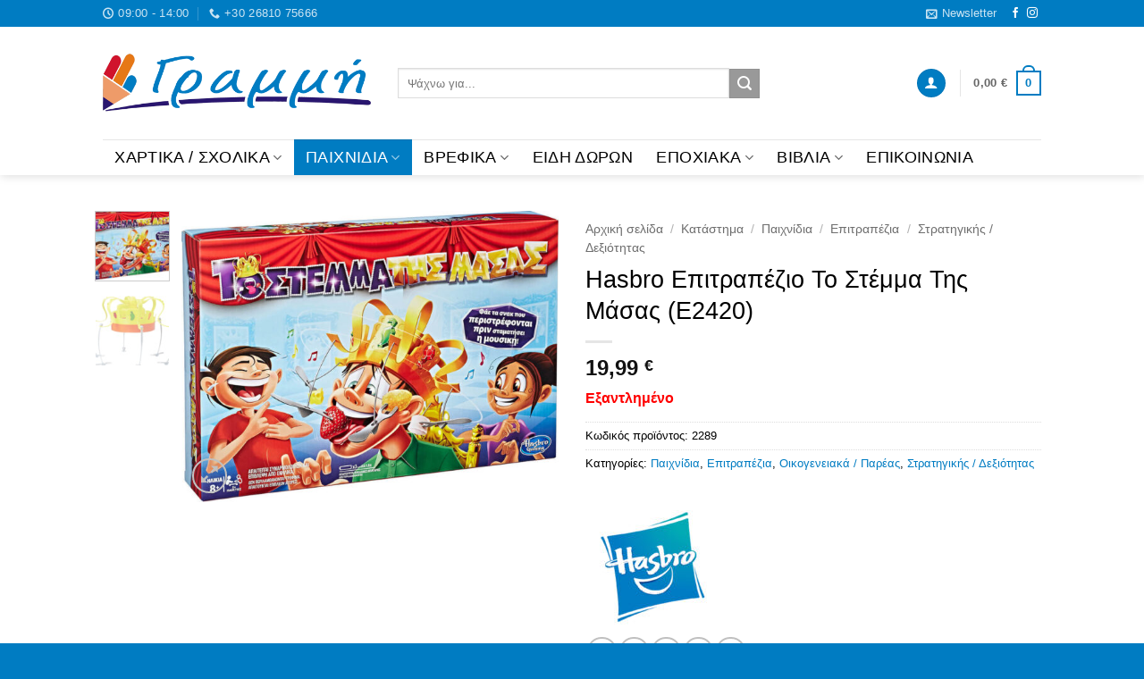

--- FILE ---
content_type: text/html; charset=UTF-8
request_url: https://www.grammibookshop.gr/shop/%CF%80%CE%B1%CE%B9%CF%87%CE%BD%CE%AF%CE%B4%CE%B9%CE%B1/hasbro-%CE%B5%CF%80%CE%B9%CF%84%CF%81%CE%B1%CF%80%CE%AD%CE%B6%CE%B9%CE%BF-%CF%84%CE%BF-%CF%83%CF%84%CE%AD%CE%BC%CE%BC%CE%B1-%CF%84%CE%B7%CF%82-%CE%BC%CE%AC%CF%83%CE%B1%CF%82-e2420/
body_size: 39536
content:
<!DOCTYPE html>
<html lang="el" prefix="og: https://ogp.me/ns#" class="loading-site no-js">
<head><style>img.lazy{min-height:1px}</style><link href="https://www.grammibookshop.gr/wp-content/plugins/w3-total-cache/pub/js/lazyload.min.js" as="script">
	<meta charset="UTF-8" />
	<link rel="profile" href="http://gmpg.org/xfn/11" />
	<link rel="pingback" href="https://www.grammibookshop.gr/xmlrpc.php" />

	<script>(function(html){html.className = html.className.replace(/\bno-js\b/,'js')})(document.documentElement);</script>
<script id="cookieyes" type="text/javascript" src="https://cdn-cookieyes.com/client_data/b70818e573b49ecc7dc2a48f/script.js"></script><meta name="viewport" content="width=device-width, initial-scale=1" />
<!-- Search Engine Optimization by Rank Math - https://rankmath.com/ -->
<title>Hasbro Επιτραπέζιο Το Στέμμα Της Μάσας (E2420) | GrammiBookshop</title>
<meta name="description" content="Hasbro Επιτραπέζιο Το Στέμμα Της Μάσας (E2420) Είσαι πρωταθλητής στη μάσα; Για να καταφέρεις να γίνεις φάε όλα τα περιστρεφόμενα σνακ προ"/>
<meta name="robots" content="follow, index, max-snippet:-1, max-video-preview:-1, max-image-preview:large"/>
<link rel="canonical" href="https://www.grammibookshop.gr/shop/%cf%80%ce%b1%ce%b9%cf%87%ce%bd%ce%af%ce%b4%ce%b9%ce%b1/hasbro-%ce%b5%cf%80%ce%b9%cf%84%cf%81%ce%b1%cf%80%ce%ad%ce%b6%ce%b9%ce%bf-%cf%84%ce%bf-%cf%83%cf%84%ce%ad%ce%bc%ce%bc%ce%b1-%cf%84%ce%b7%cf%82-%ce%bc%ce%ac%cf%83%ce%b1%cf%82-e2420/" />
<meta property="og:locale" content="el_GR" />
<meta property="og:type" content="product" />
<meta property="og:title" content="Hasbro Επιτραπέζιο Το Στέμμα Της Μάσας (E2420) | GrammiBookshop" />
<meta property="og:description" content="Hasbro Επιτραπέζιο Το Στέμμα Της Μάσας (E2420) Είσαι πρωταθλητής στη μάσα; Για να καταφέρεις να γίνεις φάε όλα τα περιστρεφόμενα σνακ προ" />
<meta property="og:url" content="https://www.grammibookshop.gr/shop/%cf%80%ce%b1%ce%b9%cf%87%ce%bd%ce%af%ce%b4%ce%b9%ce%b1/hasbro-%ce%b5%cf%80%ce%b9%cf%84%cf%81%ce%b1%cf%80%ce%ad%ce%b6%ce%b9%ce%bf-%cf%84%ce%bf-%cf%83%cf%84%ce%ad%ce%bc%ce%bc%ce%b1-%cf%84%ce%b7%cf%82-%ce%bc%ce%ac%cf%83%ce%b1%cf%82-e2420/" />
<meta property="og:site_name" content="GrammiBookshop" />
<meta property="og:updated_time" content="2024-03-15T16:58:32+00:00" />
<meta property="og:image" content="https://www.grammibookshop.gr/wp-content/uploads/2021/01/20180823152012_hasbro_to_stemma_tis_masas.jpeg" />
<meta property="og:image:secure_url" content="https://www.grammibookshop.gr/wp-content/uploads/2021/01/20180823152012_hasbro_to_stemma_tis_masas.jpeg" />
<meta property="og:image:width" content="1364" />
<meta property="og:image:height" content="1053" />
<meta property="og:image:alt" content="20180823152012 hasbro to stemma tis masas" />
<meta property="og:image:type" content="image/jpeg" />
<meta property="product:brand" content="Hasbro" />
<meta property="product:price:amount" content="19.99" />
<meta property="product:price:currency" content="EUR" />
<meta name="twitter:card" content="summary_large_image" />
<meta name="twitter:title" content="Hasbro Επιτραπέζιο Το Στέμμα Της Μάσας (E2420) | GrammiBookshop" />
<meta name="twitter:description" content="Hasbro Επιτραπέζιο Το Στέμμα Της Μάσας (E2420) Είσαι πρωταθλητής στη μάσα; Για να καταφέρεις να γίνεις φάε όλα τα περιστρεφόμενα σνακ προ" />
<meta name="twitter:image" content="https://www.grammibookshop.gr/wp-content/uploads/2021/01/20180823152012_hasbro_to_stemma_tis_masas.jpeg" />
<meta name="twitter:label1" content="Price" />
<meta name="twitter:data1" content="19,99&nbsp;&euro;" />
<meta name="twitter:label2" content="Availability" />
<meta name="twitter:data2" content="Εξαντλημένο" />
<script type="application/ld+json" class="rank-math-schema">{"@context":"https://schema.org","@graph":[{"@type":"Place","@id":"https://www.grammibookshop.gr/#place","address":{"@type":"PostalAddress","streetAddress":"\u0391\u03c1\u03b9\u03c3\u03c4\u03b1\u03b3\u03cc\u03c1\u03b1 &amp; \u03a0.\u0393\u03b1\u03c1\u03bf\u03c5\u03c6\u03b1\u03bb\u03b9\u03ac","addressLocality":"\u0386\u03c1\u03c4\u03b1","addressRegion":"\u0389\u03c0\u03b5\u03b9\u03c1\u03bf\u03c2","postalCode":"47100","addressCountry":"\u0395\u03bb\u03bb\u03ac\u03b4\u03b1"}},{"@type":["BookStore","Organization"],"@id":"https://www.grammibookshop.gr/#organization","name":"GrammiBookshop","url":"https://www.grammibookshop.gr","sameAs":["https://www.facebook.com/grammibookstore/"],"email":"info@grammibookshop.gr","address":{"@type":"PostalAddress","streetAddress":"\u0391\u03c1\u03b9\u03c3\u03c4\u03b1\u03b3\u03cc\u03c1\u03b1 &amp; \u03a0.\u0393\u03b1\u03c1\u03bf\u03c5\u03c6\u03b1\u03bb\u03b9\u03ac","addressLocality":"\u0386\u03c1\u03c4\u03b1","addressRegion":"\u0389\u03c0\u03b5\u03b9\u03c1\u03bf\u03c2","postalCode":"47100","addressCountry":"\u0395\u03bb\u03bb\u03ac\u03b4\u03b1"},"logo":{"@type":"ImageObject","@id":"https://www.grammibookshop.gr/#logo","url":"https://www.grammibookshop.gr/wp-content/uploads/2020/05/grammibookstore_logo.png","contentUrl":"https://www.grammibookshop.gr/wp-content/uploads/2020/05/grammibookstore_logo.png","caption":"GrammiBookshop","inLanguage":"el","width":"540","height":"129"},"location":{"@id":"https://www.grammibookshop.gr/#place"},"image":{"@id":"https://www.grammibookshop.gr/#logo"},"telephone":"+30-26810-75666"},{"@type":"WebSite","@id":"https://www.grammibookshop.gr/#website","url":"https://www.grammibookshop.gr","name":"GrammiBookshop","publisher":{"@id":"https://www.grammibookshop.gr/#organization"},"inLanguage":"el"},{"@type":"ImageObject","@id":"https://www.grammibookshop.gr/wp-content/uploads/2021/01/20180823152012_hasbro_to_stemma_tis_masas.jpeg","url":"https://www.grammibookshop.gr/wp-content/uploads/2021/01/20180823152012_hasbro_to_stemma_tis_masas.jpeg","width":"1364","height":"1053","caption":"20180823152012 hasbro to stemma tis masas","inLanguage":"el"},{"@type":"ItemPage","@id":"https://www.grammibookshop.gr/shop/%cf%80%ce%b1%ce%b9%cf%87%ce%bd%ce%af%ce%b4%ce%b9%ce%b1/hasbro-%ce%b5%cf%80%ce%b9%cf%84%cf%81%ce%b1%cf%80%ce%ad%ce%b6%ce%b9%ce%bf-%cf%84%ce%bf-%cf%83%cf%84%ce%ad%ce%bc%ce%bc%ce%b1-%cf%84%ce%b7%cf%82-%ce%bc%ce%ac%cf%83%ce%b1%cf%82-e2420/#webpage","url":"https://www.grammibookshop.gr/shop/%cf%80%ce%b1%ce%b9%cf%87%ce%bd%ce%af%ce%b4%ce%b9%ce%b1/hasbro-%ce%b5%cf%80%ce%b9%cf%84%cf%81%ce%b1%cf%80%ce%ad%ce%b6%ce%b9%ce%bf-%cf%84%ce%bf-%cf%83%cf%84%ce%ad%ce%bc%ce%bc%ce%b1-%cf%84%ce%b7%cf%82-%ce%bc%ce%ac%cf%83%ce%b1%cf%82-e2420/","name":"Hasbro \u0395\u03c0\u03b9\u03c4\u03c1\u03b1\u03c0\u03ad\u03b6\u03b9\u03bf \u03a4\u03bf \u03a3\u03c4\u03ad\u03bc\u03bc\u03b1 \u03a4\u03b7\u03c2 \u039c\u03ac\u03c3\u03b1\u03c2 (E2420) | GrammiBookshop","datePublished":"2021-01-11T20:30:11+00:00","dateModified":"2024-03-15T16:58:32+00:00","isPartOf":{"@id":"https://www.grammibookshop.gr/#website"},"primaryImageOfPage":{"@id":"https://www.grammibookshop.gr/wp-content/uploads/2021/01/20180823152012_hasbro_to_stemma_tis_masas.jpeg"},"inLanguage":"el"},{"@type":"Product","brand":{"@type":"Brand","name":"Hasbro"},"name":"Hasbro \u0395\u03c0\u03b9\u03c4\u03c1\u03b1\u03c0\u03ad\u03b6\u03b9\u03bf \u03a4\u03bf \u03a3\u03c4\u03ad\u03bc\u03bc\u03b1 \u03a4\u03b7\u03c2 \u039c\u03ac\u03c3\u03b1\u03c2 (E2420) | GrammiBookshop","description":"Hasbro \u0395\u03c0\u03b9\u03c4\u03c1\u03b1\u03c0\u03ad\u03b6\u03b9\u03bf \u03a4\u03bf \u03a3\u03c4\u03ad\u03bc\u03bc\u03b1 \u03a4\u03b7\u03c2 \u039c\u03ac\u03c3\u03b1\u03c2 (E2420)\r\n\r\n\u0395\u03af\u03c3\u03b1\u03b9 \u03c0\u03c1\u03c9\u03c4\u03b1\u03b8\u03bb\u03b7\u03c4\u03ae\u03c2 \u03c3\u03c4\u03b7 \u03bc\u03ac\u03c3\u03b1; \u0393\u03b9\u03b1 \u03bd\u03b1 \u03ba\u03b1\u03c4\u03b1\u03c6\u03ad\u03c1\u03b5\u03b9\u03c2 \u03bd\u03b1 \u03b3\u03af\u03bd\u03b5\u03b9\u03c2 \u03c6\u03ac\u03b5 \u03cc\u03bb\u03b1 \u03c4\u03b1 \u03c0\u03b5\u03c1\u03b9\u03c3\u03c4\u03c1\u03b5\u03c6\u03cc\u03bc\u03b5\u03bd\u03b1 \u03c3\u03bd\u03b1\u03ba \u03c0\u03c1\u03bf","sku":"2289","category":"\u03a0\u03b1\u03b9\u03c7\u03bd\u03af\u03b4\u03b9\u03b1","mainEntityOfPage":{"@id":"https://www.grammibookshop.gr/shop/%cf%80%ce%b1%ce%b9%cf%87%ce%bd%ce%af%ce%b4%ce%b9%ce%b1/hasbro-%ce%b5%cf%80%ce%b9%cf%84%cf%81%ce%b1%cf%80%ce%ad%ce%b6%ce%b9%ce%bf-%cf%84%ce%bf-%cf%83%cf%84%ce%ad%ce%bc%ce%bc%ce%b1-%cf%84%ce%b7%cf%82-%ce%bc%ce%ac%cf%83%ce%b1%cf%82-e2420/#webpage"},"image":[{"@type":"ImageObject","url":"https://www.grammibookshop.gr/wp-content/uploads/2021/01/20180823152012_hasbro_to_stemma_tis_masas.jpeg","height":"1053","width":"1364"},{"@type":"ImageObject","url":"https://www.grammibookshop.gr/wp-content/uploads/2021/01/20181219154600_25bb9aac.jpeg","height":"993","width":"1195"}],"offers":{"@type":"Offer","price":"19.99","priceCurrency":"EUR","priceValidUntil":"2027-12-31","availability":"http://schema.org/OutOfStock","itemCondition":"NewCondition","url":"https://www.grammibookshop.gr/shop/%cf%80%ce%b1%ce%b9%cf%87%ce%bd%ce%af%ce%b4%ce%b9%ce%b1/hasbro-%ce%b5%cf%80%ce%b9%cf%84%cf%81%ce%b1%cf%80%ce%ad%ce%b6%ce%b9%ce%bf-%cf%84%ce%bf-%cf%83%cf%84%ce%ad%ce%bc%ce%bc%ce%b1-%cf%84%ce%b7%cf%82-%ce%bc%ce%ac%cf%83%ce%b1%cf%82-e2420/","seller":{"@type":"Organization","@id":"https://www.grammibookshop.gr/","name":"GrammiBookshop","url":"https://www.grammibookshop.gr","logo":"https://www.grammibookshop.gr/wp-content/uploads/2020/05/grammibookstore_logo.png"}},"additionalProperty":[{"@type":"PropertyValue","name":"pa_mpn","value":"5010993513512"},{"@type":"PropertyValue","name":"pa_%ce%ba%ce%b1%cf%84%ce%b1%cf%83%ce%ba%ce%b5%cf%85%ce%b1%cf%83%cf%84%ce%ae%cf%82","value":"Hasbro"},{"@type":"PropertyValue","name":"pa_%ce%b7%ce%bb%ce%b9%ce%ba%ce%af%ce%b1","value":"8+"}],"@id":"https://www.grammibookshop.gr/shop/%cf%80%ce%b1%ce%b9%cf%87%ce%bd%ce%af%ce%b4%ce%b9%ce%b1/hasbro-%ce%b5%cf%80%ce%b9%cf%84%cf%81%ce%b1%cf%80%ce%ad%ce%b6%ce%b9%ce%bf-%cf%84%ce%bf-%cf%83%cf%84%ce%ad%ce%bc%ce%bc%ce%b1-%cf%84%ce%b7%cf%82-%ce%bc%ce%ac%cf%83%ce%b1%cf%82-e2420/#richSnippet"}]}</script>
<!-- /Rank Math WordPress SEO plugin -->

<link rel='dns-prefetch' href='//www.googletagmanager.com' />
<link rel='prefetch' href='https://www.grammibookshop.gr/wp-content/themes/flatsome/assets/js/flatsome.js?ver=e2eddd6c228105dac048' />
<link rel='prefetch' href='https://www.grammibookshop.gr/wp-content/themes/flatsome/assets/js/chunk.slider.js?ver=3.20.4' />
<link rel='prefetch' href='https://www.grammibookshop.gr/wp-content/themes/flatsome/assets/js/chunk.popups.js?ver=3.20.4' />
<link rel='prefetch' href='https://www.grammibookshop.gr/wp-content/themes/flatsome/assets/js/chunk.tooltips.js?ver=3.20.4' />
<link rel='prefetch' href='https://www.grammibookshop.gr/wp-content/themes/flatsome/assets/js/woocommerce.js?ver=1c9be63d628ff7c3ff4c' />
<link rel="alternate" type="application/rss+xml" title="Ροή RSS &raquo; GrammiBookshop" href="https://www.grammibookshop.gr/feed/" />
<link rel="alternate" type="application/rss+xml" title="Ροή Σχολίων &raquo; GrammiBookshop" href="https://www.grammibookshop.gr/comments/feed/" />
<link rel="alternate" title="oEmbed (JSON)" type="application/json+oembed" href="https://www.grammibookshop.gr/wp-json/oembed/1.0/embed?url=https%3A%2F%2Fwww.grammibookshop.gr%2Fshop%2F%25cf%2580%25ce%25b1%25ce%25b9%25cf%2587%25ce%25bd%25ce%25af%25ce%25b4%25ce%25b9%25ce%25b1%2Fhasbro-%25ce%25b5%25cf%2580%25ce%25b9%25cf%2584%25cf%2581%25ce%25b1%25cf%2580%25ce%25ad%25ce%25b6%25ce%25b9%25ce%25bf-%25cf%2584%25ce%25bf-%25cf%2583%25cf%2584%25ce%25ad%25ce%25bc%25ce%25bc%25ce%25b1-%25cf%2584%25ce%25b7%25cf%2582-%25ce%25bc%25ce%25ac%25cf%2583%25ce%25b1%25cf%2582-e2420%2F" />
<link rel="alternate" title="oEmbed (XML)" type="text/xml+oembed" href="https://www.grammibookshop.gr/wp-json/oembed/1.0/embed?url=https%3A%2F%2Fwww.grammibookshop.gr%2Fshop%2F%25cf%2580%25ce%25b1%25ce%25b9%25cf%2587%25ce%25bd%25ce%25af%25ce%25b4%25ce%25b9%25ce%25b1%2Fhasbro-%25ce%25b5%25cf%2580%25ce%25b9%25cf%2584%25cf%2581%25ce%25b1%25cf%2580%25ce%25ad%25ce%25b6%25ce%25b9%25ce%25bf-%25cf%2584%25ce%25bf-%25cf%2583%25cf%2584%25ce%25ad%25ce%25bc%25ce%25bc%25ce%25b1-%25cf%2584%25ce%25b7%25cf%2582-%25ce%25bc%25ce%25ac%25cf%2583%25ce%25b1%25cf%2582-e2420%2F&#038;format=xml" />
<style id='wp-img-auto-sizes-contain-inline-css' type='text/css'>
img:is([sizes=auto i],[sizes^="auto," i]){contain-intrinsic-size:3000px 1500px}
/*# sourceURL=wp-img-auto-sizes-contain-inline-css */
</style>
<style id='wp-emoji-styles-inline-css' type='text/css'>

	img.wp-smiley, img.emoji {
		display: inline !important;
		border: none !important;
		box-shadow: none !important;
		height: 1em !important;
		width: 1em !important;
		margin: 0 0.07em !important;
		vertical-align: -0.1em !important;
		background: none !important;
		padding: 0 !important;
	}
/*# sourceURL=wp-emoji-styles-inline-css */
</style>
<style id='wp-block-library-inline-css' type='text/css'>
:root{--wp-block-synced-color:#7a00df;--wp-block-synced-color--rgb:122,0,223;--wp-bound-block-color:var(--wp-block-synced-color);--wp-editor-canvas-background:#ddd;--wp-admin-theme-color:#007cba;--wp-admin-theme-color--rgb:0,124,186;--wp-admin-theme-color-darker-10:#006ba1;--wp-admin-theme-color-darker-10--rgb:0,107,160.5;--wp-admin-theme-color-darker-20:#005a87;--wp-admin-theme-color-darker-20--rgb:0,90,135;--wp-admin-border-width-focus:2px}@media (min-resolution:192dpi){:root{--wp-admin-border-width-focus:1.5px}}.wp-element-button{cursor:pointer}:root .has-very-light-gray-background-color{background-color:#eee}:root .has-very-dark-gray-background-color{background-color:#313131}:root .has-very-light-gray-color{color:#eee}:root .has-very-dark-gray-color{color:#313131}:root .has-vivid-green-cyan-to-vivid-cyan-blue-gradient-background{background:linear-gradient(135deg,#00d084,#0693e3)}:root .has-purple-crush-gradient-background{background:linear-gradient(135deg,#34e2e4,#4721fb 50%,#ab1dfe)}:root .has-hazy-dawn-gradient-background{background:linear-gradient(135deg,#faaca8,#dad0ec)}:root .has-subdued-olive-gradient-background{background:linear-gradient(135deg,#fafae1,#67a671)}:root .has-atomic-cream-gradient-background{background:linear-gradient(135deg,#fdd79a,#004a59)}:root .has-nightshade-gradient-background{background:linear-gradient(135deg,#330968,#31cdcf)}:root .has-midnight-gradient-background{background:linear-gradient(135deg,#020381,#2874fc)}:root{--wp--preset--font-size--normal:16px;--wp--preset--font-size--huge:42px}.has-regular-font-size{font-size:1em}.has-larger-font-size{font-size:2.625em}.has-normal-font-size{font-size:var(--wp--preset--font-size--normal)}.has-huge-font-size{font-size:var(--wp--preset--font-size--huge)}.has-text-align-center{text-align:center}.has-text-align-left{text-align:left}.has-text-align-right{text-align:right}.has-fit-text{white-space:nowrap!important}#end-resizable-editor-section{display:none}.aligncenter{clear:both}.items-justified-left{justify-content:flex-start}.items-justified-center{justify-content:center}.items-justified-right{justify-content:flex-end}.items-justified-space-between{justify-content:space-between}.screen-reader-text{border:0;clip-path:inset(50%);height:1px;margin:-1px;overflow:hidden;padding:0;position:absolute;width:1px;word-wrap:normal!important}.screen-reader-text:focus{background-color:#ddd;clip-path:none;color:#444;display:block;font-size:1em;height:auto;left:5px;line-height:normal;padding:15px 23px 14px;text-decoration:none;top:5px;width:auto;z-index:100000}html :where(.has-border-color){border-style:solid}html :where([style*=border-top-color]){border-top-style:solid}html :where([style*=border-right-color]){border-right-style:solid}html :where([style*=border-bottom-color]){border-bottom-style:solid}html :where([style*=border-left-color]){border-left-style:solid}html :where([style*=border-width]){border-style:solid}html :where([style*=border-top-width]){border-top-style:solid}html :where([style*=border-right-width]){border-right-style:solid}html :where([style*=border-bottom-width]){border-bottom-style:solid}html :where([style*=border-left-width]){border-left-style:solid}html :where(img[class*=wp-image-]){height:auto;max-width:100%}:where(figure){margin:0 0 1em}html :where(.is-position-sticky){--wp-admin--admin-bar--position-offset:var(--wp-admin--admin-bar--height,0px)}@media screen and (max-width:600px){html :where(.is-position-sticky){--wp-admin--admin-bar--position-offset:0px}}

/*# sourceURL=wp-block-library-inline-css */
</style><link rel='stylesheet' id='wc-blocks-style-css' href='https://www.grammibookshop.gr/wp-content/plugins/woocommerce/assets/client/blocks/wc-blocks.css?ver=wc-10.4.3' type='text/css' media='all' />
<style id='global-styles-inline-css' type='text/css'>
:root{--wp--preset--aspect-ratio--square: 1;--wp--preset--aspect-ratio--4-3: 4/3;--wp--preset--aspect-ratio--3-4: 3/4;--wp--preset--aspect-ratio--3-2: 3/2;--wp--preset--aspect-ratio--2-3: 2/3;--wp--preset--aspect-ratio--16-9: 16/9;--wp--preset--aspect-ratio--9-16: 9/16;--wp--preset--color--black: #000000;--wp--preset--color--cyan-bluish-gray: #abb8c3;--wp--preset--color--white: #ffffff;--wp--preset--color--pale-pink: #f78da7;--wp--preset--color--vivid-red: #cf2e2e;--wp--preset--color--luminous-vivid-orange: #ff6900;--wp--preset--color--luminous-vivid-amber: #fcb900;--wp--preset--color--light-green-cyan: #7bdcb5;--wp--preset--color--vivid-green-cyan: #00d084;--wp--preset--color--pale-cyan-blue: #8ed1fc;--wp--preset--color--vivid-cyan-blue: #0693e3;--wp--preset--color--vivid-purple: #9b51e0;--wp--preset--color--primary: #007cc2;--wp--preset--color--secondary: #999999;--wp--preset--color--success: #627D47;--wp--preset--color--alert: #b20000;--wp--preset--gradient--vivid-cyan-blue-to-vivid-purple: linear-gradient(135deg,rgb(6,147,227) 0%,rgb(155,81,224) 100%);--wp--preset--gradient--light-green-cyan-to-vivid-green-cyan: linear-gradient(135deg,rgb(122,220,180) 0%,rgb(0,208,130) 100%);--wp--preset--gradient--luminous-vivid-amber-to-luminous-vivid-orange: linear-gradient(135deg,rgb(252,185,0) 0%,rgb(255,105,0) 100%);--wp--preset--gradient--luminous-vivid-orange-to-vivid-red: linear-gradient(135deg,rgb(255,105,0) 0%,rgb(207,46,46) 100%);--wp--preset--gradient--very-light-gray-to-cyan-bluish-gray: linear-gradient(135deg,rgb(238,238,238) 0%,rgb(169,184,195) 100%);--wp--preset--gradient--cool-to-warm-spectrum: linear-gradient(135deg,rgb(74,234,220) 0%,rgb(151,120,209) 20%,rgb(207,42,186) 40%,rgb(238,44,130) 60%,rgb(251,105,98) 80%,rgb(254,248,76) 100%);--wp--preset--gradient--blush-light-purple: linear-gradient(135deg,rgb(255,206,236) 0%,rgb(152,150,240) 100%);--wp--preset--gradient--blush-bordeaux: linear-gradient(135deg,rgb(254,205,165) 0%,rgb(254,45,45) 50%,rgb(107,0,62) 100%);--wp--preset--gradient--luminous-dusk: linear-gradient(135deg,rgb(255,203,112) 0%,rgb(199,81,192) 50%,rgb(65,88,208) 100%);--wp--preset--gradient--pale-ocean: linear-gradient(135deg,rgb(255,245,203) 0%,rgb(182,227,212) 50%,rgb(51,167,181) 100%);--wp--preset--gradient--electric-grass: linear-gradient(135deg,rgb(202,248,128) 0%,rgb(113,206,126) 100%);--wp--preset--gradient--midnight: linear-gradient(135deg,rgb(2,3,129) 0%,rgb(40,116,252) 100%);--wp--preset--font-size--small: 13px;--wp--preset--font-size--medium: 20px;--wp--preset--font-size--large: 36px;--wp--preset--font-size--x-large: 42px;--wp--preset--spacing--20: 0.44rem;--wp--preset--spacing--30: 0.67rem;--wp--preset--spacing--40: 1rem;--wp--preset--spacing--50: 1.5rem;--wp--preset--spacing--60: 2.25rem;--wp--preset--spacing--70: 3.38rem;--wp--preset--spacing--80: 5.06rem;--wp--preset--shadow--natural: 6px 6px 9px rgba(0, 0, 0, 0.2);--wp--preset--shadow--deep: 12px 12px 50px rgba(0, 0, 0, 0.4);--wp--preset--shadow--sharp: 6px 6px 0px rgba(0, 0, 0, 0.2);--wp--preset--shadow--outlined: 6px 6px 0px -3px rgb(255, 255, 255), 6px 6px rgb(0, 0, 0);--wp--preset--shadow--crisp: 6px 6px 0px rgb(0, 0, 0);}:where(body) { margin: 0; }.wp-site-blocks > .alignleft { float: left; margin-right: 2em; }.wp-site-blocks > .alignright { float: right; margin-left: 2em; }.wp-site-blocks > .aligncenter { justify-content: center; margin-left: auto; margin-right: auto; }:where(.is-layout-flex){gap: 0.5em;}:where(.is-layout-grid){gap: 0.5em;}.is-layout-flow > .alignleft{float: left;margin-inline-start: 0;margin-inline-end: 2em;}.is-layout-flow > .alignright{float: right;margin-inline-start: 2em;margin-inline-end: 0;}.is-layout-flow > .aligncenter{margin-left: auto !important;margin-right: auto !important;}.is-layout-constrained > .alignleft{float: left;margin-inline-start: 0;margin-inline-end: 2em;}.is-layout-constrained > .alignright{float: right;margin-inline-start: 2em;margin-inline-end: 0;}.is-layout-constrained > .aligncenter{margin-left: auto !important;margin-right: auto !important;}.is-layout-constrained > :where(:not(.alignleft):not(.alignright):not(.alignfull)){margin-left: auto !important;margin-right: auto !important;}body .is-layout-flex{display: flex;}.is-layout-flex{flex-wrap: wrap;align-items: center;}.is-layout-flex > :is(*, div){margin: 0;}body .is-layout-grid{display: grid;}.is-layout-grid > :is(*, div){margin: 0;}body{padding-top: 0px;padding-right: 0px;padding-bottom: 0px;padding-left: 0px;}a:where(:not(.wp-element-button)){text-decoration: none;}:root :where(.wp-element-button, .wp-block-button__link){background-color: #32373c;border-width: 0;color: #fff;font-family: inherit;font-size: inherit;font-style: inherit;font-weight: inherit;letter-spacing: inherit;line-height: inherit;padding-top: calc(0.667em + 2px);padding-right: calc(1.333em + 2px);padding-bottom: calc(0.667em + 2px);padding-left: calc(1.333em + 2px);text-decoration: none;text-transform: inherit;}.has-black-color{color: var(--wp--preset--color--black) !important;}.has-cyan-bluish-gray-color{color: var(--wp--preset--color--cyan-bluish-gray) !important;}.has-white-color{color: var(--wp--preset--color--white) !important;}.has-pale-pink-color{color: var(--wp--preset--color--pale-pink) !important;}.has-vivid-red-color{color: var(--wp--preset--color--vivid-red) !important;}.has-luminous-vivid-orange-color{color: var(--wp--preset--color--luminous-vivid-orange) !important;}.has-luminous-vivid-amber-color{color: var(--wp--preset--color--luminous-vivid-amber) !important;}.has-light-green-cyan-color{color: var(--wp--preset--color--light-green-cyan) !important;}.has-vivid-green-cyan-color{color: var(--wp--preset--color--vivid-green-cyan) !important;}.has-pale-cyan-blue-color{color: var(--wp--preset--color--pale-cyan-blue) !important;}.has-vivid-cyan-blue-color{color: var(--wp--preset--color--vivid-cyan-blue) !important;}.has-vivid-purple-color{color: var(--wp--preset--color--vivid-purple) !important;}.has-primary-color{color: var(--wp--preset--color--primary) !important;}.has-secondary-color{color: var(--wp--preset--color--secondary) !important;}.has-success-color{color: var(--wp--preset--color--success) !important;}.has-alert-color{color: var(--wp--preset--color--alert) !important;}.has-black-background-color{background-color: var(--wp--preset--color--black) !important;}.has-cyan-bluish-gray-background-color{background-color: var(--wp--preset--color--cyan-bluish-gray) !important;}.has-white-background-color{background-color: var(--wp--preset--color--white) !important;}.has-pale-pink-background-color{background-color: var(--wp--preset--color--pale-pink) !important;}.has-vivid-red-background-color{background-color: var(--wp--preset--color--vivid-red) !important;}.has-luminous-vivid-orange-background-color{background-color: var(--wp--preset--color--luminous-vivid-orange) !important;}.has-luminous-vivid-amber-background-color{background-color: var(--wp--preset--color--luminous-vivid-amber) !important;}.has-light-green-cyan-background-color{background-color: var(--wp--preset--color--light-green-cyan) !important;}.has-vivid-green-cyan-background-color{background-color: var(--wp--preset--color--vivid-green-cyan) !important;}.has-pale-cyan-blue-background-color{background-color: var(--wp--preset--color--pale-cyan-blue) !important;}.has-vivid-cyan-blue-background-color{background-color: var(--wp--preset--color--vivid-cyan-blue) !important;}.has-vivid-purple-background-color{background-color: var(--wp--preset--color--vivid-purple) !important;}.has-primary-background-color{background-color: var(--wp--preset--color--primary) !important;}.has-secondary-background-color{background-color: var(--wp--preset--color--secondary) !important;}.has-success-background-color{background-color: var(--wp--preset--color--success) !important;}.has-alert-background-color{background-color: var(--wp--preset--color--alert) !important;}.has-black-border-color{border-color: var(--wp--preset--color--black) !important;}.has-cyan-bluish-gray-border-color{border-color: var(--wp--preset--color--cyan-bluish-gray) !important;}.has-white-border-color{border-color: var(--wp--preset--color--white) !important;}.has-pale-pink-border-color{border-color: var(--wp--preset--color--pale-pink) !important;}.has-vivid-red-border-color{border-color: var(--wp--preset--color--vivid-red) !important;}.has-luminous-vivid-orange-border-color{border-color: var(--wp--preset--color--luminous-vivid-orange) !important;}.has-luminous-vivid-amber-border-color{border-color: var(--wp--preset--color--luminous-vivid-amber) !important;}.has-light-green-cyan-border-color{border-color: var(--wp--preset--color--light-green-cyan) !important;}.has-vivid-green-cyan-border-color{border-color: var(--wp--preset--color--vivid-green-cyan) !important;}.has-pale-cyan-blue-border-color{border-color: var(--wp--preset--color--pale-cyan-blue) !important;}.has-vivid-cyan-blue-border-color{border-color: var(--wp--preset--color--vivid-cyan-blue) !important;}.has-vivid-purple-border-color{border-color: var(--wp--preset--color--vivid-purple) !important;}.has-primary-border-color{border-color: var(--wp--preset--color--primary) !important;}.has-secondary-border-color{border-color: var(--wp--preset--color--secondary) !important;}.has-success-border-color{border-color: var(--wp--preset--color--success) !important;}.has-alert-border-color{border-color: var(--wp--preset--color--alert) !important;}.has-vivid-cyan-blue-to-vivid-purple-gradient-background{background: var(--wp--preset--gradient--vivid-cyan-blue-to-vivid-purple) !important;}.has-light-green-cyan-to-vivid-green-cyan-gradient-background{background: var(--wp--preset--gradient--light-green-cyan-to-vivid-green-cyan) !important;}.has-luminous-vivid-amber-to-luminous-vivid-orange-gradient-background{background: var(--wp--preset--gradient--luminous-vivid-amber-to-luminous-vivid-orange) !important;}.has-luminous-vivid-orange-to-vivid-red-gradient-background{background: var(--wp--preset--gradient--luminous-vivid-orange-to-vivid-red) !important;}.has-very-light-gray-to-cyan-bluish-gray-gradient-background{background: var(--wp--preset--gradient--very-light-gray-to-cyan-bluish-gray) !important;}.has-cool-to-warm-spectrum-gradient-background{background: var(--wp--preset--gradient--cool-to-warm-spectrum) !important;}.has-blush-light-purple-gradient-background{background: var(--wp--preset--gradient--blush-light-purple) !important;}.has-blush-bordeaux-gradient-background{background: var(--wp--preset--gradient--blush-bordeaux) !important;}.has-luminous-dusk-gradient-background{background: var(--wp--preset--gradient--luminous-dusk) !important;}.has-pale-ocean-gradient-background{background: var(--wp--preset--gradient--pale-ocean) !important;}.has-electric-grass-gradient-background{background: var(--wp--preset--gradient--electric-grass) !important;}.has-midnight-gradient-background{background: var(--wp--preset--gradient--midnight) !important;}.has-small-font-size{font-size: var(--wp--preset--font-size--small) !important;}.has-medium-font-size{font-size: var(--wp--preset--font-size--medium) !important;}.has-large-font-size{font-size: var(--wp--preset--font-size--large) !important;}.has-x-large-font-size{font-size: var(--wp--preset--font-size--x-large) !important;}
/*# sourceURL=global-styles-inline-css */
</style>

<link rel='stylesheet' id='contact-form-7-css' href='https://www.grammibookshop.gr/wp-content/plugins/contact-form-7/includes/css/styles.css?ver=6.1.4' type='text/css' media='all' />
<style id='woocommerce-inline-inline-css' type='text/css'>
.woocommerce form .form-row .required { visibility: visible; }
/*# sourceURL=woocommerce-inline-inline-css */
</style>
<link rel='stylesheet' id='pwb-styles-frontend-css' href='https://www.grammibookshop.gr/wp-content/plugins/perfect-woocommerce-brands/build/frontend/css/style.css?ver=3.6.8' type='text/css' media='all' />
<link rel='stylesheet' id='flatsome-main-css' href='https://www.grammibookshop.gr/wp-content/themes/flatsome/assets/css/flatsome.css?ver=3.20.4' type='text/css' media='all' />
<style id='flatsome-main-inline-css' type='text/css'>
@font-face {
				font-family: "fl-icons";
				font-display: block;
				src: url(https://www.grammibookshop.gr/wp-content/themes/flatsome/assets/css/icons/fl-icons.eot?v=3.20.4);
				src:
					url(https://www.grammibookshop.gr/wp-content/themes/flatsome/assets/css/icons/fl-icons.eot#iefix?v=3.20.4) format("embedded-opentype"),
					url(https://www.grammibookshop.gr/wp-content/themes/flatsome/assets/css/icons/fl-icons.woff2?v=3.20.4) format("woff2"),
					url(https://www.grammibookshop.gr/wp-content/themes/flatsome/assets/css/icons/fl-icons.ttf?v=3.20.4) format("truetype"),
					url(https://www.grammibookshop.gr/wp-content/themes/flatsome/assets/css/icons/fl-icons.woff?v=3.20.4) format("woff"),
					url(https://www.grammibookshop.gr/wp-content/themes/flatsome/assets/css/icons/fl-icons.svg?v=3.20.4#fl-icons) format("svg");
			}
/*# sourceURL=flatsome-main-inline-css */
</style>
<link rel='stylesheet' id='flatsome-shop-css' href='https://www.grammibookshop.gr/wp-content/themes/flatsome/assets/css/flatsome-shop.css?ver=3.20.4' type='text/css' media='all' />
<link rel='stylesheet' id='flatsome-style-css' href='https://www.grammibookshop.gr/wp-content/themes/flatsome-child/style.css?ver=3.0' type='text/css' media='all' />
<script type="text/javascript">
            window._nslDOMReady = (function () {
                const executedCallbacks = new Set();
            
                return function (callback) {
                    /**
                    * Third parties might dispatch DOMContentLoaded events, so we need to ensure that we only run our callback once!
                    */
                    if (executedCallbacks.has(callback)) return;
            
                    const wrappedCallback = function () {
                        if (executedCallbacks.has(callback)) return;
                        executedCallbacks.add(callback);
                        callback();
                    };
            
                    if (document.readyState === "complete" || document.readyState === "interactive") {
                        wrappedCallback();
                    } else {
                        document.addEventListener("DOMContentLoaded", wrappedCallback);
                    }
                };
            })();
        </script><script type="text/javascript" src="https://www.grammibookshop.gr/wp-includes/js/jquery/jquery.min.js?ver=3.7.1" id="jquery-core-js"></script>
<script type="text/javascript" src="https://www.grammibookshop.gr/wp-includes/js/jquery/jquery-migrate.min.js?ver=3.4.1" id="jquery-migrate-js"></script>
<script type="text/javascript" src="https://www.grammibookshop.gr/wp-content/plugins/woocommerce/assets/js/jquery-blockui/jquery.blockUI.min.js?ver=2.7.0-wc.10.4.3" id="wc-jquery-blockui-js" data-wp-strategy="defer"></script>
<script type="text/javascript" id="wc-add-to-cart-js-extra">
/* <![CDATA[ */
var wc_add_to_cart_params = {"ajax_url":"/wp-admin/admin-ajax.php","wc_ajax_url":"/?wc-ajax=%%endpoint%%","i18n_view_cart":"\u039a\u03b1\u03bb\u03ac\u03b8\u03b9","cart_url":"https://www.grammibookshop.gr/cart/","is_cart":"","cart_redirect_after_add":"no"};
//# sourceURL=wc-add-to-cart-js-extra
/* ]]> */
</script>
<script type="text/javascript" src="https://www.grammibookshop.gr/wp-content/plugins/woocommerce/assets/js/frontend/add-to-cart.min.js?ver=10.4.3" id="wc-add-to-cart-js" defer="defer" data-wp-strategy="defer"></script>
<script type="text/javascript" id="wc-single-product-js-extra">
/* <![CDATA[ */
var wc_single_product_params = {"i18n_required_rating_text":"\u03a0\u03b1\u03c1\u03b1\u03ba\u03b1\u03bb\u03bf\u03cd\u03bc\u03b5, \u03b5\u03c0\u03b9\u03bb\u03ad\u03be\u03c4\u03b5 \u03bc\u03af\u03b1 \u03b2\u03b1\u03b8\u03bc\u03bf\u03bb\u03bf\u03b3\u03af\u03b1","i18n_rating_options":["1 \u03b1\u03c0\u03cc 5 \u03b1\u03c3\u03c4\u03ad\u03c1\u03b9\u03b1","2 \u03b1\u03c0\u03cc 5 \u03b1\u03c3\u03c4\u03ad\u03c1\u03b9\u03b1","3 \u03b1\u03c0\u03cc 5 \u03b1\u03c3\u03c4\u03ad\u03c1\u03b9\u03b1","4 \u03b1\u03c0\u03cc 5 \u03b1\u03c3\u03c4\u03ad\u03c1\u03b9\u03b1","5 \u03b1\u03c0\u03cc 5 \u03b1\u03c3\u03c4\u03ad\u03c1\u03b9\u03b1"],"i18n_product_gallery_trigger_text":"View full-screen image gallery","review_rating_required":"yes","flexslider":{"rtl":false,"animation":"slide","smoothHeight":true,"directionNav":false,"controlNav":"thumbnails","slideshow":false,"animationSpeed":500,"animationLoop":false,"allowOneSlide":false},"zoom_enabled":"","zoom_options":[],"photoswipe_enabled":"","photoswipe_options":{"shareEl":false,"closeOnScroll":false,"history":false,"hideAnimationDuration":0,"showAnimationDuration":0},"flexslider_enabled":""};
//# sourceURL=wc-single-product-js-extra
/* ]]> */
</script>
<script type="text/javascript" src="https://www.grammibookshop.gr/wp-content/plugins/woocommerce/assets/js/frontend/single-product.min.js?ver=10.4.3" id="wc-single-product-js" defer="defer" data-wp-strategy="defer"></script>
<script type="text/javascript" src="https://www.grammibookshop.gr/wp-content/plugins/woocommerce/assets/js/js-cookie/js.cookie.min.js?ver=2.1.4-wc.10.4.3" id="wc-js-cookie-js" data-wp-strategy="defer"></script>

<!-- Google tag (gtag.js) snippet added by Site Kit -->
<!-- Google Analytics snippet added by Site Kit -->
<script type="text/javascript" src="https://www.googletagmanager.com/gtag/js?id=G-CD6F9LE8PK" id="google_gtagjs-js" async></script>
<script type="text/javascript" id="google_gtagjs-js-after">
/* <![CDATA[ */
window.dataLayer = window.dataLayer || [];function gtag(){dataLayer.push(arguments);}
gtag("set","linker",{"domains":["www.grammibookshop.gr"]});
gtag("js", new Date());
gtag("set", "developer_id.dZTNiMT", true);
gtag("config", "G-CD6F9LE8PK");
//# sourceURL=google_gtagjs-js-after
/* ]]> */
</script>
<link rel="https://api.w.org/" href="https://www.grammibookshop.gr/wp-json/" /><link rel="alternate" title="JSON" type="application/json" href="https://www.grammibookshop.gr/wp-json/wp/v2/product/2289" /><link rel="EditURI" type="application/rsd+xml" title="RSD" href="https://www.grammibookshop.gr/xmlrpc.php?rsd" />
<meta name="generator" content="WordPress 6.9" />
<link rel='shortlink' href='https://www.grammibookshop.gr/?p=2289' />
<meta name="generator" content="Site Kit by Google 1.170.0" /><style id="woo-custom-stock-status" data-wcss-ver="1.6.6" >.woocommerce div.product .woo-custom-stock-status.in_stock_color { color: #77a464 !important; font-size: inherit }.woo-custom-stock-status.in_stock_color { color: #77a464 !important; font-size: inherit }.wc-block-components-product-badge{display:none!important;}ul .in_stock_color,ul.products .in_stock_color, li.wc-block-grid__product .in_stock_color { color: #77a464 !important; font-size: inherit }.woocommerce-table__product-name .in_stock_color { color: #77a464 !important; font-size: inherit }p.in_stock_color { color: #77a464 !important; font-size: inherit }.woocommerce div.product .wc-block-components-product-price .woo-custom-stock-status{font-size:16px}.woocommerce div.product .woo-custom-stock-status.only_s_left_in_stock_color { color: #77a464 !important; font-size: inherit }.woo-custom-stock-status.only_s_left_in_stock_color { color: #77a464 !important; font-size: inherit }.wc-block-components-product-badge{display:none!important;}ul .only_s_left_in_stock_color,ul.products .only_s_left_in_stock_color, li.wc-block-grid__product .only_s_left_in_stock_color { color: #77a464 !important; font-size: inherit }.woocommerce-table__product-name .only_s_left_in_stock_color { color: #77a464 !important; font-size: inherit }p.only_s_left_in_stock_color { color: #77a464 !important; font-size: inherit }.woocommerce div.product .wc-block-components-product-price .woo-custom-stock-status{font-size:16px}.woocommerce div.product .woo-custom-stock-status.can_be_backordered_color { color: #77a464 !important; font-size: inherit }.woo-custom-stock-status.can_be_backordered_color { color: #77a464 !important; font-size: inherit }.wc-block-components-product-badge{display:none!important;}ul .can_be_backordered_color,ul.products .can_be_backordered_color, li.wc-block-grid__product .can_be_backordered_color { color: #77a464 !important; font-size: inherit }.woocommerce-table__product-name .can_be_backordered_color { color: #77a464 !important; font-size: inherit }p.can_be_backordered_color { color: #77a464 !important; font-size: inherit }.woocommerce div.product .wc-block-components-product-price .woo-custom-stock-status{font-size:16px}.woocommerce div.product .woo-custom-stock-status.s_in_stock_color { color: #77a464 !important; font-size: inherit }.woo-custom-stock-status.s_in_stock_color { color: #77a464 !important; font-size: inherit }.wc-block-components-product-badge{display:none!important;}ul .s_in_stock_color,ul.products .s_in_stock_color, li.wc-block-grid__product .s_in_stock_color { color: #77a464 !important; font-size: inherit }.woocommerce-table__product-name .s_in_stock_color { color: #77a464 !important; font-size: inherit }p.s_in_stock_color { color: #77a464 !important; font-size: inherit }.woocommerce div.product .wc-block-components-product-price .woo-custom-stock-status{font-size:16px}.woocommerce div.product .woo-custom-stock-status.available_on_backorder_color { color: #77a464 !important; font-size: inherit }.woo-custom-stock-status.available_on_backorder_color { color: #77a464 !important; font-size: inherit }.wc-block-components-product-badge{display:none!important;}ul .available_on_backorder_color,ul.products .available_on_backorder_color, li.wc-block-grid__product .available_on_backorder_color { color: #77a464 !important; font-size: inherit }.woocommerce-table__product-name .available_on_backorder_color { color: #77a464 !important; font-size: inherit }p.available_on_backorder_color { color: #77a464 !important; font-size: inherit }.woocommerce div.product .wc-block-components-product-price .woo-custom-stock-status{font-size:16px}.woocommerce div.product .woo-custom-stock-status.out_of_stock_color { color: #ff0000 !important; font-size: inherit }.woo-custom-stock-status.out_of_stock_color { color: #ff0000 !important; font-size: inherit }.wc-block-components-product-badge{display:none!important;}ul .out_of_stock_color,ul.products .out_of_stock_color, li.wc-block-grid__product .out_of_stock_color { color: #ff0000 !important; font-size: inherit }.woocommerce-table__product-name .out_of_stock_color { color: #ff0000 !important; font-size: inherit }p.out_of_stock_color { color: #ff0000 !important; font-size: inherit }.woocommerce div.product .wc-block-components-product-price .woo-custom-stock-status{font-size:16px}.woocommerce div.product .woo-custom-stock-status.grouped_product_stock_status_color { color: #77a464 !important; font-size: inherit }.woo-custom-stock-status.grouped_product_stock_status_color { color: #77a464 !important; font-size: inherit }.wc-block-components-product-badge{display:none!important;}ul .grouped_product_stock_status_color,ul.products .grouped_product_stock_status_color, li.wc-block-grid__product .grouped_product_stock_status_color { color: #77a464 !important; font-size: inherit }.woocommerce-table__product-name .grouped_product_stock_status_color { color: #77a464 !important; font-size: inherit }p.grouped_product_stock_status_color { color: #77a464 !important; font-size: inherit }.woocommerce div.product .wc-block-components-product-price .woo-custom-stock-status{font-size:16px}.wd-product-stock.stock{display:none}.woocommerce-variation-price:not(:empty)+.woocommerce-variation-availability { margin-left: 0px; }.woocommerce-variation-price{
		        display:block!important}.woocommerce-variation-availability{
		        display:block!important}</style><!-- woo-custom-stock-status-color-css --><script></script><!-- woo-custom-stock-status-js --><meta name="theme-color" content="#007cc2">


<meta name="google-site-verification" content="fqJf7mqfOv0zuIcJZP6jJTDfF79c2QseJE-oPc3lymw" />
<!-- Global site tag (gtag.js) - Google Analytics -->
<script async src="https://www.googletagmanager.com/gtag/js?id=UA-168525401-1"></script>
<script>
  window.dataLayer = window.dataLayer || [];
  function gtag(){dataLayer.push(arguments);}
  gtag('js', new Date());

  gtag('config', 'UA-168525401-1');
</script>
	<noscript><style>.woocommerce-product-gallery{ opacity: 1 !important; }</style></noscript>
	<link rel="icon" href="https://www.grammibookshop.gr/wp-content/uploads/2020/05/cropped-grammibookstore_favicon-32x32.png" sizes="32x32" />
<link rel="icon" href="https://www.grammibookshop.gr/wp-content/uploads/2020/05/cropped-grammibookstore_favicon-192x192.png" sizes="192x192" />
<link rel="apple-touch-icon" href="https://www.grammibookshop.gr/wp-content/uploads/2020/05/cropped-grammibookstore_favicon-180x180.png" />
<meta name="msapplication-TileImage" content="https://www.grammibookshop.gr/wp-content/uploads/2020/05/cropped-grammibookstore_favicon-270x270.png" />
<style id="custom-css" type="text/css">:root {--primary-color: #007cc2;--fs-color-primary: #007cc2;--fs-color-secondary: #999999;--fs-color-success: #627D47;--fs-color-alert: #b20000;--fs-color-base: #000000;--fs-experimental-link-color: #007cc2;--fs-experimental-link-color-hover: #111;}.tooltipster-base {--tooltip-color: #fff;--tooltip-bg-color: #000;}.off-canvas-right .mfp-content, .off-canvas-left .mfp-content {--drawer-width: 300px;}.off-canvas .mfp-content.off-canvas-cart {--drawer-width: 360px;}.flatsome-cookies {background-color: #202020}.header-main{height: 126px}#logo img{max-height: 126px}#logo{width:300px;}.header-bottom{min-height: 16px}.header-top{min-height: 30px}.transparent .header-main{height: 30px}.transparent #logo img{max-height: 30px}.has-transparent + .page-title:first-of-type,.has-transparent + #main > .page-title,.has-transparent + #main > div > .page-title,.has-transparent + #main .page-header-wrapper:first-of-type .page-title{padding-top: 110px;}.header.show-on-scroll,.stuck .header-main{height:70px!important}.stuck #logo img{max-height: 70px!important}.search-form{ width: 70%;}.header-bg-color {background-color: #ffffff}.header-bottom {background-color: #ffffff}.header-main .nav > li > a{line-height: 16px }.stuck .header-main .nav > li > a{line-height: 50px }.header-bottom-nav > li > a{line-height: 40px }@media (max-width: 549px) {.header-main{height: 70px}#logo img{max-height: 70px}}.nav-dropdown-has-arrow.nav-dropdown-has-border li.has-dropdown:before{border-bottom-color: #1e73be;}.nav .nav-dropdown{border-color: #1e73be }.nav-dropdown{border-radius:5px}.nav-dropdown{font-size:88%}.nav-dropdown-has-arrow li.has-dropdown:after{border-bottom-color: #ffffff;}.nav .nav-dropdown{background-color: #ffffff}.header-top{background-color:#007cc2!important;}h1,h2,h3,h4,h5,h6,.heading-font{color: #000000;}body{font-size: 100%;}@media screen and (max-width: 549px){body{font-size: 100%;}}body{font-family: -apple-system, BlinkMacSystemFont, "Segoe UI", Roboto, Oxygen-Sans, Ubuntu, Cantarell, "Helvetica Neue", sans-serif;}body {font-weight: 400;font-style: normal;}.nav > li > a {font-family: -apple-system, BlinkMacSystemFont, "Segoe UI", Roboto, Oxygen-Sans, Ubuntu, Cantarell, "Helvetica Neue", sans-serif;}.mobile-sidebar-levels-2 .nav > li > ul > li > a {font-family: -apple-system, BlinkMacSystemFont, "Segoe UI", Roboto, Oxygen-Sans, Ubuntu, Cantarell, "Helvetica Neue", sans-serif;}.nav > li > a,.mobile-sidebar-levels-2 .nav > li > ul > li > a {font-weight: 400;font-style: normal;}h1,h2,h3,h4,h5,h6,.heading-font, .off-canvas-center .nav-sidebar.nav-vertical > li > a{font-family: -apple-system, BlinkMacSystemFont, "Segoe UI", Roboto, Oxygen-Sans, Ubuntu, Cantarell, "Helvetica Neue", sans-serif;}h1,h2,h3,h4,h5,h6,.heading-font,.banner h1,.banner h2 {font-weight: 400;font-style: normal;}.alt-font{font-family: -apple-system, BlinkMacSystemFont, "Segoe UI", Roboto, Oxygen-Sans, Ubuntu, Cantarell, "Helvetica Neue", sans-serif;}.alt-font {font-weight: 400!important;font-style: normal!important;}.breadcrumbs{text-transform: none;}h3.widget-title,span.widget-title{text-transform: none;}.header:not(.transparent) .header-bottom-nav.nav > li > a{color: #000000;}.header:not(.transparent) .header-bottom-nav.nav > li > a:hover,.header:not(.transparent) .header-bottom-nav.nav > li.active > a,.header:not(.transparent) .header-bottom-nav.nav > li.current > a,.header:not(.transparent) .header-bottom-nav.nav > li > a.active,.header:not(.transparent) .header-bottom-nav.nav > li > a.current{color: #007cc2;}.header-bottom-nav.nav-line-bottom > li > a:before,.header-bottom-nav.nav-line-grow > li > a:before,.header-bottom-nav.nav-line > li > a:before,.header-bottom-nav.nav-box > li > a:hover,.header-bottom-nav.nav-box > li.active > a,.header-bottom-nav.nav-pills > li > a:hover,.header-bottom-nav.nav-pills > li.active > a{color:#FFF!important;background-color: #007cc2;}.current .breadcrumb-step, [data-icon-label]:after, .button#place_order,.button.checkout,.checkout-button,.single_add_to_cart_button.button, .sticky-add-to-cart-select-options-button{background-color: #007cc2!important }.badge-inner.on-sale{background-color: #dd3333}.badge-inner.new-bubble{background-color: #6cace4}ins .woocommerce-Price-amount { color: #dd3333; }.shop-page-title.featured-title .title-bg{ background-image: url(https://www.grammibookshop.gr/wp-content/uploads/2021/01/20180823152012_hasbro_to_stemma_tis_masas.jpeg)!important;}@media screen and (min-width: 550px){.products .box-vertical .box-image{min-width: 300px!important;width: 300px!important;}}.footer-2{background-color: #ffffff}.absolute-footer, html{background-color: #007cc2}button[name='update_cart'] { display: none; }.nav-vertical-fly-out > li + li {border-top-width: 1px; border-top-style: solid;}/* Custom CSS */p.name.product-title{line-height: 1em;height: 2.8em;overflow: hidden;.label-new.menu-item > a:after{content:"New";}.label-hot.menu-item > a:after{content:"Hot";}.label-sale.menu-item > a:after{content:"Sale";}.label-popular.menu-item > a:after{content:"Popular";}</style>		<style type="text/css" id="wp-custom-css">
			.page-wrapper { padding-top: 10px;
}
.variations .value {
	float: left;
	width: 50%;
}

.cards {
	padding: 10px 10px;
}

@media only screen and (min-width: 600px) {
.cards {
	padding: 20px 50px !important;
}
}

.chart-button {
	margin-bottom: 0px;
}

.chart-button a{
	color: #999999!important;
	font-weight: bold;
}

.cart {
	padding-bottom: 20px;
}

a.button.wc-forward {
	background-color: #999999 !important;
}

a.button.checkout.wc-forward {
	background-color: #007cc2 !important
}

@media only screen and (min-width: 850px) {
	#nav_menu-2, #nav_menu-3 {
		padding-left: 45px !important;
	}
}
.grecaptcha-badge { 
    visibility: hidden;
}		</style>
		<style id="kirki-inline-styles"></style></head>

<body class="wp-singular product-template-default single single-product postid-2289 wp-theme-flatsome wp-child-theme-flatsome-child theme-flatsome woocommerce woocommerce-page woocommerce-no-js full-width header-shadow lightbox nav-dropdown-has-arrow nav-dropdown-has-shadow nav-dropdown-has-border has-lightbox">


<a class="skip-link screen-reader-text" href="#main">Skip to content</a>

<div id="wrapper">

	
	<header id="header" class="header has-sticky sticky-jump">
		<div class="header-wrapper">
			<div id="top-bar" class="header-top hide-for-sticky nav-dark hide-for-medium">
    <div class="flex-row container">
      <div class="flex-col hide-for-medium flex-left">
          <ul class="nav nav-left medium-nav-center nav-small  nav-divided">
              <li class="header-contact-wrapper">
		<ul id="header-contact" class="nav medium-nav-center nav-divided nav-uppercase header-contact">
		
			
						<li>
			  <a href="#" onclick="event.preventDefault()" class="tooltip" title="09:00 - 14:00 ">
			  	   <i class="icon-clock" aria-hidden="true" style="font-size:12px;"></i>			        <span>09:00 - 14:00</span>
			  </a>
			 </li>
			
						<li>
			  <a href="tel:+30 26810 75666" class="tooltip" title="+30 26810 75666">
			     <i class="icon-phone" aria-hidden="true" style="font-size:12px;"></i>			      <span>+30 26810 75666</span>
			  </a>
			</li>
			
				</ul>
</li>
          </ul>
      </div>

      <div class="flex-col hide-for-medium flex-center">
          <ul class="nav nav-center nav-small  nav-divided">
                        </ul>
      </div>

      <div class="flex-col hide-for-medium flex-right">
         <ul class="nav top-bar-nav nav-right nav-small  nav-divided">
              <li class="header-newsletter-item has-icon">

<a href="#header-newsletter-signup" class="tooltip is-small" role="button" title="ΕΓΓΡΑΦΕΙΤΕ ΣΤΟ NEWSLETTER ΜΑΣ" aria-label="Newsletter" aria-expanded="false" aria-haspopup="dialog" aria-controls="header-newsletter-signup" data-flatsome-role-button>

      <i class="icon-envelop" aria-hidden="true"></i>  
      <span class="header-newsletter-title hide-for-medium">
      Newsletter    </span>
  </a>
	<div id="header-newsletter-signup"
	     class="lightbox-by-id lightbox-content mfp-hide lightbox-white "
	     style="max-width:700px ;padding:0px">
		
  <div class="banner has-hover" id="banner-2036488268">
          <div class="banner-inner fill">
        <div class="banner-bg fill" >
            <img src="data:image/svg+xml,%3Csvg%20xmlns='http://www.w3.org/2000/svg'%20viewBox='0%200%201%201'%3E%3C/svg%3E" data-src="https://grammibookstore.web-creator.gr/wp-content/uploads/2020/05/malvestida-magazine-FfbVFLAVscw-unsplash-edited.jpg" class="bg lazy" alt="" />                        <div class="overlay"></div>            
	<div class="is-border is-dashed"
		style="border-color:rgba(255,255,255,.3);border-width:2px 2px 2px 2px;margin:10px;">
	</div>
                    </div>
		
        <div class="banner-layers container">
            <div class="fill banner-link"></div>               <div id="text-box-1147934078" class="text-box banner-layer x10 md-x10 lg-x10 y50 md-y50 lg-y50 res-text">
                     <div data-animate="fadeInUp">           <div class="text-box-content text dark">
              
              <div class="text-inner text-left">
                  <h3 class="uppercase">ΕΓΓΡΑΦΕΙΤΕ ΣΤΟ NEWSLETTER ΜΑΣ</h3><p class="lead">Εγγραφείτε στο ενημερωτικό μας δελτίο για να λαμβάνετε ειδοποιήσεις σχετικά με τις προσφορές και τα νέα προϊόντα.</p>[wysija_form id="1"]              </div>
           </div>
       </div>                     
<style>
#text-box-1147934078 {
  width: 60%;
}
#text-box-1147934078 .text-box-content {
  font-size: 100%;
}
@media (min-width:550px) {
  #text-box-1147934078 {
    width: 50%;
  }
}
</style>
    </div>
         </div>
      </div>

            
<style>
#banner-2036488268 {
  padding-top: 600px;
}
#banner-2036488268 .overlay {
  background-color: rgba(0,0,0,.4);
}
</style>
  </div>

	</div>
	
	</li>
<li class="html header-social-icons ml-0">
	<div class="social-icons follow-icons" ><a href="https://www.facebook.com/grammibookshop" target="_blank" data-label="Facebook" class="icon plain tooltip facebook" title="Follow on Facebook" aria-label="Follow on Facebook" rel="noopener nofollow"><i class="icon-facebook" aria-hidden="true"></i></a><a href="https://www.instagram.com/grammibookshop/" target="_blank" data-label="Instagram" class="icon plain tooltip instagram" title="Follow on Instagram" aria-label="Follow on Instagram" rel="noopener nofollow"><i class="icon-instagram" aria-hidden="true"></i></a></div></li>
          </ul>
      </div>

      
    </div>
</div>
<div id="masthead" class="header-main ">
      <div class="header-inner flex-row container logo-left medium-logo-center" role="navigation">

          <!-- Logo -->
          <div id="logo" class="flex-col logo">
            
<!-- Header logo -->
<a href="https://www.grammibookshop.gr/" title="GrammiBookshop - Χαρτικά, Σχολικά, Εποχιακά, Είδη Δώρων, Παιχνίδια" rel="home">
		<img width="540" height="129" src="data:image/svg+xml,%3Csvg%20xmlns='http://www.w3.org/2000/svg'%20viewBox='0%200%20540%20129'%3E%3C/svg%3E" data-src="https://www.grammibookshop.gr/wp-content/uploads/2020/05/grammibookstore_logo.png" class="header_logo header-logo lazy" alt="GrammiBookshop"/><img  width="540" height="129" src="data:image/svg+xml,%3Csvg%20xmlns='http://www.w3.org/2000/svg'%20viewBox='0%200%20540%20129'%3E%3C/svg%3E" data-src="https://www.grammibookshop.gr/wp-content/uploads/2020/05/grammibookstore_logo.png" class="header-logo-dark lazy" alt="GrammiBookshop"/></a>
          </div>

          <!-- Mobile Left Elements -->
          <div class="flex-col show-for-medium flex-left">
            <ul class="mobile-nav nav nav-left ">
              <li class="nav-icon has-icon">
			<a href="#" class="is-small" data-open="#main-menu" data-pos="center" data-bg="main-menu-overlay" role="button" aria-label="Menu" aria-controls="main-menu" aria-expanded="false" aria-haspopup="dialog" data-flatsome-role-button>
			<i class="icon-menu" aria-hidden="true"></i>					</a>
	</li>
            </ul>
          </div>

          <!-- Left Elements -->
          <div class="flex-col hide-for-medium flex-left
            flex-grow">
            <ul class="header-nav header-nav-main nav nav-left  nav-line-grow nav-uppercase" >
              <li class="header-search-form search-form html relative has-icon">
	<div class="header-search-form-wrapper">
		<div class="searchform-wrapper ux-search-box relative is-normal"><form role="search" method="get" class="searchform" action="https://www.grammibookshop.gr/">
	<div class="flex-row relative">
						<div class="flex-col flex-grow">
			<label class="screen-reader-text" for="woocommerce-product-search-field-0">Αναζήτηση για:</label>
			<input type="search" id="woocommerce-product-search-field-0" class="search-field mb-0" placeholder="Ψάχνω για..." value="" name="s" />
			<input type="hidden" name="post_type" value="product" />
					</div>
		<div class="flex-col">
			<button type="submit" value="Αναζήτηση" class="ux-search-submit submit-button secondary button  icon mb-0" aria-label="Submit">
				<i class="icon-search" aria-hidden="true"></i>			</button>
		</div>
	</div>
	<div class="live-search-results text-left z-top"></div>
</form>
</div>	</div>
</li>
            </ul>
          </div>

          <!-- Right Elements -->
          <div class="flex-col hide-for-medium flex-right">
            <ul class="header-nav header-nav-main nav nav-right  nav-line-grow nav-uppercase">
              
<li class="account-item has-icon">
<div class="header-button">
	<a href="https://www.grammibookshop.gr/my-account/" class="nav-top-link nav-top-not-logged-in icon primary button circle is-small icon primary button circle is-small" title="Σύνδεση" role="button" data-open="#login-form-popup" aria-label="Σύνδεση" aria-controls="login-form-popup" aria-expanded="false" aria-haspopup="dialog" data-flatsome-role-button>
		<i class="icon-user" aria-hidden="true"></i>	</a>


</div>

</li>
<li class="header-divider"></li><li class="cart-item has-icon">

<a href="https://www.grammibookshop.gr/cart/" class="header-cart-link nav-top-link is-small off-canvas-toggle" title="Καλάθι" aria-label="Καλάθι" aria-expanded="false" aria-haspopup="dialog" role="button" data-open="#cart-popup" data-class="off-canvas-cart" data-pos="right" aria-controls="cart-popup" data-flatsome-role-button>

<span class="header-cart-title">
          <span class="cart-price"><span class="woocommerce-Price-amount amount"><bdi>0,00&nbsp;<span class="woocommerce-Price-currencySymbol">&euro;</span></bdi></span></span>
  </span>

    <span class="cart-icon image-icon">
    <strong>0</strong>
  </span>
  </a>



  <!-- Cart Sidebar Popup -->
  <div id="cart-popup" class="mfp-hide">
  <div class="cart-popup-inner inner-padding cart-popup-inner--sticky">
      <div class="cart-popup-title text-center">
          <span class="heading-font uppercase">Καλάθι</span>
          <div class="is-divider"></div>
      </div>
	  <div class="widget_shopping_cart">
		  <div class="widget_shopping_cart_content">
			  

	<div class="ux-mini-cart-empty flex flex-row-col text-center pt pb">
				<div class="ux-mini-cart-empty-icon">
			<svg aria-hidden="true" xmlns="http://www.w3.org/2000/svg" viewBox="0 0 17 19" style="opacity:.1;height:80px;">
				<path d="M8.5 0C6.7 0 5.3 1.2 5.3 2.7v2H2.1c-.3 0-.6.3-.7.7L0 18.2c0 .4.2.8.6.8h15.7c.4 0 .7-.3.7-.7v-.1L15.6 5.4c0-.3-.3-.6-.7-.6h-3.2v-2c0-1.6-1.4-2.8-3.2-2.8zM6.7 2.7c0-.8.8-1.4 1.8-1.4s1.8.6 1.8 1.4v2H6.7v-2zm7.5 3.4 1.3 11.5h-14L2.8 6.1h2.5v1.4c0 .4.3.7.7.7.4 0 .7-.3.7-.7V6.1h3.5v1.4c0 .4.3.7.7.7s.7-.3.7-.7V6.1h2.6z" fill-rule="evenodd" clip-rule="evenodd" fill="currentColor"></path>
			</svg>
		</div>
				<p class="woocommerce-mini-cart__empty-message empty">Κανένα προϊόν στο καλάθι σας.</p>
					<p class="return-to-shop">
				<a class="button primary wc-backward" href="https://www.grammibookshop.gr/shop/">
					Επιστροφή στο κατάστημα				</a>
			</p>
				</div>


		  </div>
	  </div>
              </div>
  </div>

</li>
            </ul>
          </div>

          <!-- Mobile Right Elements -->
          <div class="flex-col show-for-medium flex-right">
            <ul class="mobile-nav nav nav-right ">
              <li class="cart-item has-icon">


		<a href="https://www.grammibookshop.gr/cart/" class="header-cart-link nav-top-link is-small off-canvas-toggle" title="Καλάθι" aria-label="Καλάθι" aria-expanded="false" aria-haspopup="dialog" role="button" data-open="#cart-popup" data-class="off-canvas-cart" data-pos="right" aria-controls="cart-popup" data-flatsome-role-button>

    <span class="cart-icon image-icon">
    <strong>0</strong>
  </span>
  </a>

</li>
            </ul>
          </div>

      </div>

            <div class="container"><div class="top-divider full-width"></div></div>
      </div>
<div id="wide-nav" class="header-bottom wide-nav hide-for-medium">
    <div class="flex-row container">

                        <div class="flex-col hide-for-medium flex-left">
                <ul class="nav header-nav header-bottom-nav nav-left  nav-box nav-size-xlarge nav-uppercase">
                    <li id="menu-item-263" class="menu-item menu-item-type-taxonomy menu-item-object-product_cat menu-item-has-children menu-item-263 menu-item-design-default has-dropdown"><a href="https://www.grammibookshop.gr/product-category/%cf%87%ce%b1%cf%81%cf%84%ce%b9%ce%ba%ce%ac-%cf%83%cf%87%ce%bf%ce%bb%ce%b9%ce%ba%ce%ac/" class="nav-top-link" aria-expanded="false" aria-haspopup="menu">Χαρτικά / Σχολικά<i class="icon-angle-down" aria-hidden="true"></i></a>
<ul class="sub-menu nav-dropdown nav-dropdown-bold">
	<li id="menu-item-527" class="menu-item menu-item-type-taxonomy menu-item-object-product_cat menu-item-has-children menu-item-527 nav-dropdown-col"><a href="https://www.grammibookshop.gr/product-category/%cf%87%ce%b1%cf%81%cf%84%ce%b9%ce%ba%ce%ac-%cf%83%cf%87%ce%bf%ce%bb%ce%b9%ce%ba%ce%ac/%ce%b3%cf%81%ce%b1%cf%86%ce%b9%ce%ba%ce%ae-%cf%8d%ce%bb%ce%b7/">Γραφική Ύλη</a>
	<ul class="sub-menu nav-column nav-dropdown-bold">
		<li id="menu-item-541" class="menu-item menu-item-type-taxonomy menu-item-object-product_cat menu-item-541"><a href="https://www.grammibookshop.gr/product-category/%cf%87%ce%b1%cf%81%cf%84%ce%b9%ce%ba%ce%ac-%cf%83%cf%87%ce%bf%ce%bb%ce%b9%ce%ba%ce%ac/%ce%b3%cf%81%ce%b1%cf%86%ce%b9%ce%ba%ce%ae-%cf%8d%ce%bb%ce%b7/%cf%83%cf%84%cf%85%ce%bb%cf%8c/">Στυλό</a></li>
		<li id="menu-item-539" class="menu-item menu-item-type-taxonomy menu-item-object-product_cat menu-item-539"><a href="https://www.grammibookshop.gr/product-category/%cf%87%ce%b1%cf%81%cf%84%ce%b9%ce%ba%ce%ac-%cf%83%cf%87%ce%bf%ce%bb%ce%b9%ce%ba%ce%ac/%ce%b3%cf%81%ce%b1%cf%86%ce%b9%ce%ba%ce%ae-%cf%8d%ce%bb%ce%b7/%ce%bc%ce%bf%ce%bb%cf%8d%ce%b2%ce%b9%ce%b1/">Μολύβια</a></li>
		<li id="menu-item-533" class="menu-item menu-item-type-taxonomy menu-item-object-product_cat menu-item-533"><a href="https://www.grammibookshop.gr/product-category/%cf%87%ce%b1%cf%81%cf%84%ce%b9%ce%ba%ce%ac-%cf%83%cf%87%ce%bf%ce%bb%ce%b9%ce%ba%ce%ac/%ce%b3%cf%81%ce%b1%cf%86%ce%b9%ce%ba%ce%ae-%cf%8d%ce%bb%ce%b7/%ce%b3%cf%8c%ce%bc%ce%b5%cf%82/">Γόμες</a></li>
		<li id="menu-item-540" class="menu-item menu-item-type-taxonomy menu-item-object-product_cat menu-item-540"><a href="https://www.grammibookshop.gr/product-category/%cf%87%ce%b1%cf%81%cf%84%ce%b9%ce%ba%ce%ac-%cf%83%cf%87%ce%bf%ce%bb%ce%b9%ce%ba%ce%ac/%ce%b3%cf%81%ce%b1%cf%86%ce%b9%ce%ba%ce%ae-%cf%8d%ce%bb%ce%b7/%ce%be%cf%8d%cf%83%cf%84%cf%81%ce%b5%cf%82/">Ξύστρες</a></li>
		<li id="menu-item-534" class="menu-item menu-item-type-taxonomy menu-item-object-product_cat menu-item-534"><a href="https://www.grammibookshop.gr/product-category/%cf%87%ce%b1%cf%81%cf%84%ce%b9%ce%ba%ce%ac-%cf%83%cf%87%ce%bf%ce%bb%ce%b9%ce%ba%ce%ac/%ce%b3%cf%81%ce%b1%cf%86%ce%b9%ce%ba%ce%ae-%cf%8d%ce%bb%ce%b7/%ce%b4%ce%b9%ce%bf%cf%81%ce%b8%cf%89%cf%84%ce%b9%ce%ba%ce%ac/">Διορθωτικά</a></li>
		<li id="menu-item-535" class="menu-item menu-item-type-taxonomy menu-item-object-product_cat menu-item-535"><a href="https://www.grammibookshop.gr/product-category/%cf%87%ce%b1%cf%81%cf%84%ce%b9%ce%ba%ce%ac-%cf%83%cf%87%ce%bf%ce%bb%ce%b9%ce%ba%ce%ac/%ce%b3%cf%81%ce%b1%cf%86%ce%b9%ce%ba%ce%ae-%cf%8d%ce%bb%ce%b7/%ce%ba%ce%b9%ce%bc%cf%89%ce%bb%ce%af%ce%b5%cf%82/">Κιμωλίες</a></li>
		<li id="menu-item-538" class="menu-item menu-item-type-taxonomy menu-item-object-product_cat menu-item-538"><a href="https://www.grammibookshop.gr/product-category/%cf%87%ce%b1%cf%81%cf%84%ce%b9%ce%ba%ce%ac-%cf%83%cf%87%ce%bf%ce%bb%ce%b9%ce%ba%ce%ac/%ce%b3%cf%81%ce%b1%cf%86%ce%b9%ce%ba%ce%ae-%cf%8d%ce%bb%ce%b7/%ce%bc%ce%b7%cf%87%ce%b1%ce%bd%ce%b9%ce%ba%ce%ac-%ce%bc%ce%bf%ce%bb%cf%8d%ce%b2%ce%b9%ce%b1/">Μηχανικά Μολύβια</a></li>
		<li id="menu-item-542" class="menu-item menu-item-type-taxonomy menu-item-object-product_cat menu-item-542"><a href="https://www.grammibookshop.gr/product-category/%cf%87%ce%b1%cf%81%cf%84%ce%b9%ce%ba%ce%ac-%cf%83%cf%87%ce%bf%ce%bb%ce%b9%ce%ba%ce%ac/%ce%b3%cf%81%ce%b1%cf%86%ce%b9%ce%ba%ce%ae-%cf%8d%ce%bb%ce%b7/%cf%85%cf%80%ce%bf%ce%b3%cf%81%ce%b1%ce%bc%ce%bc%ce%b9%cf%83%cf%84%ce%ad%cf%82/">Υπογραμμιστές</a></li>
		<li id="menu-item-537" class="menu-item menu-item-type-taxonomy menu-item-object-product_cat menu-item-537"><a href="https://www.grammibookshop.gr/product-category/%cf%87%ce%b1%cf%81%cf%84%ce%b9%ce%ba%ce%ac-%cf%83%cf%87%ce%bf%ce%bb%ce%b9%ce%ba%ce%ac/%ce%b3%cf%81%ce%b1%cf%86%ce%b9%ce%ba%ce%ae-%cf%8d%ce%bb%ce%b7/%ce%bc%ce%b1%cf%81%ce%ba%ce%b1%ce%b4%cf%8c%cf%81%ce%bf%ce%b9-%cf%80%ce%af%ce%bd%ce%b1%ce%ba%ce%b1/">Μαρκαδόροι Πίνακα</a></li>
		<li id="menu-item-536" class="menu-item menu-item-type-taxonomy menu-item-object-product_cat menu-item-536"><a href="https://www.grammibookshop.gr/product-category/%cf%87%ce%b1%cf%81%cf%84%ce%b9%ce%ba%ce%ac-%cf%83%cf%87%ce%bf%ce%bb%ce%b9%ce%ba%ce%ac/%ce%b3%cf%81%ce%b1%cf%86%ce%b9%ce%ba%ce%ae-%cf%8d%ce%bb%ce%b7/%ce%bc%ce%b1%cf%81%ce%ba%ce%b1%ce%b4%cf%8c%cf%81%ce%bf%ce%b9-%ce%b1%ce%bd%ce%b5%ce%be%ce%af%cf%84%ce%b7%ce%bb%ce%bf%ce%b9/">Μαρκαδόροι Ανεξίτηλοι</a></li>
		<li id="menu-item-532" class="menu-item menu-item-type-taxonomy menu-item-object-product_cat menu-item-532"><a href="https://www.grammibookshop.gr/product-category/%cf%87%ce%b1%cf%81%cf%84%ce%b9%ce%ba%ce%ac-%cf%83%cf%87%ce%bf%ce%bb%ce%b9%ce%ba%ce%ac/%ce%b3%cf%81%ce%b1%cf%86%ce%b9%ce%ba%ce%ae-%cf%8d%ce%bb%ce%b7/%ce%b1%ce%bd%ce%b1%ce%bb%cf%8e%cf%83%ce%b9%ce%bc%ce%b1/">Αναλώσιμα</a></li>
	</ul>
</li>
	<li id="menu-item-528" class="menu-item menu-item-type-taxonomy menu-item-object-product_cat menu-item-has-children menu-item-528 nav-dropdown-col"><a href="https://www.grammibookshop.gr/product-category/%cf%87%ce%b1%cf%81%cf%84%ce%b9%ce%ba%ce%ac-%cf%83%cf%87%ce%bf%ce%bb%ce%b9%ce%ba%ce%ac/%ce%b5%ce%af%ce%b4%ce%b7-%ce%b3%cf%81%ce%b1%cf%86%ce%b5%ce%af%ce%bf%cf%85/">Είδη Γραφείου</a>
	<ul class="sub-menu nav-column nav-dropdown-bold">
		<li id="menu-item-544" class="menu-item menu-item-type-taxonomy menu-item-object-product_cat menu-item-544"><a href="https://www.grammibookshop.gr/product-category/%cf%87%ce%b1%cf%81%cf%84%ce%b9%ce%ba%ce%ac-%cf%83%cf%87%ce%bf%ce%bb%ce%b9%ce%ba%ce%ac/%ce%b5%ce%af%ce%b4%ce%b7-%ce%b3%cf%81%ce%b1%cf%86%ce%b5%ce%af%ce%bf%cf%85/%ce%b1%cf%81%ce%b9%ce%b8%ce%bc%ce%bf%ce%bc%ce%b7%cf%87%ce%b1%ce%bd%ce%ad%cf%82/">Αριθμομηχανές</a></li>
		<li id="menu-item-548" class="menu-item menu-item-type-taxonomy menu-item-object-product_cat menu-item-548"><a href="https://www.grammibookshop.gr/product-category/%cf%87%ce%b1%cf%81%cf%84%ce%b9%ce%ba%ce%ac-%cf%83%cf%87%ce%bf%ce%bb%ce%b9%ce%ba%ce%ac/%ce%b5%ce%af%ce%b4%ce%b7-%ce%b3%cf%81%ce%b1%cf%86%ce%b5%ce%af%ce%bf%cf%85/%ce%ba%ce%bb%ce%b9%cf%80-%cf%83%cf%85%ce%bd%ce%b4%ce%b5%cf%84%ce%ae%cf%81%ce%b5%cf%82/">Κλιπ &#8211; Συνδετήρες</a></li>
		<li id="menu-item-549" class="menu-item menu-item-type-taxonomy menu-item-object-product_cat menu-item-549"><a href="https://www.grammibookshop.gr/product-category/%cf%87%ce%b1%cf%81%cf%84%ce%b9%ce%ba%ce%ac-%cf%83%cf%87%ce%bf%ce%bb%ce%b9%ce%ba%ce%ac/%ce%b5%ce%af%ce%b4%ce%b7-%ce%b3%cf%81%ce%b1%cf%86%ce%b5%ce%af%ce%bf%cf%85/%ce%ba%cf%8c%ce%bb%ce%bb%ce%b5%cf%82/">Κόλλες</a></li>
		<li id="menu-item-550" class="menu-item menu-item-type-taxonomy menu-item-object-product_cat menu-item-550"><a href="https://www.grammibookshop.gr/product-category/%cf%87%ce%b1%cf%81%cf%84%ce%b9%ce%ba%ce%ac-%cf%83%cf%87%ce%bf%ce%bb%ce%b9%ce%ba%ce%ac/%ce%b5%ce%af%ce%b4%ce%b7-%ce%b3%cf%81%ce%b1%cf%86%ce%b5%ce%af%ce%bf%cf%85/%ce%ba%ce%bf%ce%bb%ce%bb%ce%b7%cf%84%ce%b9%ce%ba%ce%ad%cf%82-%cf%84%ce%b1%ce%b9%ce%bd%ce%af%ce%b5%cf%82/">Κολλητικές Ταινίες</a></li>
		<li id="menu-item-553" class="menu-item menu-item-type-taxonomy menu-item-object-product_cat menu-item-553"><a href="https://www.grammibookshop.gr/product-category/%cf%87%ce%b1%cf%81%cf%84%ce%b9%ce%ba%ce%ac-%cf%83%cf%87%ce%bf%ce%bb%ce%b9%ce%ba%ce%ac/%ce%b5%ce%af%ce%b4%ce%b7-%ce%b3%cf%81%ce%b1%cf%86%ce%b5%ce%af%ce%bf%cf%85/%cf%83%cf%85%cf%81%cf%81%ce%b1%cf%80%cf%84%ce%b9%ce%ba%ce%ac-%ce%b1%cf%80%ce%bf%cf%83%cf%85%cf%81%cf%81%ce%b1%cf%80%cf%84%ce%b9%ce%ba%ce%ac/">Συρραπτικά &#8211; Αποσυρραπτικά</a></li>
		<li id="menu-item-551" class="menu-item menu-item-type-taxonomy menu-item-object-product_cat menu-item-551"><a href="https://www.grammibookshop.gr/product-category/%cf%87%ce%b1%cf%81%cf%84%ce%b9%ce%ba%ce%ac-%cf%83%cf%87%ce%bf%ce%bb%ce%b9%ce%ba%ce%ac/%ce%b5%ce%af%ce%b4%ce%b7-%ce%b3%cf%81%ce%b1%cf%86%ce%b5%ce%af%ce%bf%cf%85/%cf%80%ce%b5%cf%81%cf%86%ce%bf%cf%81%ce%b1%cf%84%ce%ad%cf%81/">Περφορατέρ</a></li>
		<li id="menu-item-552" class="menu-item menu-item-type-taxonomy menu-item-object-product_cat menu-item-552"><a href="https://www.grammibookshop.gr/product-category/%cf%87%ce%b1%cf%81%cf%84%ce%b9%ce%ba%ce%ac-%cf%83%cf%87%ce%bf%ce%bb%ce%b9%ce%ba%ce%ac/%ce%b5%ce%af%ce%b4%ce%b7-%ce%b3%cf%81%ce%b1%cf%86%ce%b5%ce%af%ce%bf%cf%85/%cf%80%ce%b9%ce%bd%ce%ad%ce%b6%ce%b5%cf%82-%ce%ba%ce%b1%cf%81%cf%86%ce%af%cf%84%cf%83%ce%b5%cf%82/">Πινέζες &#8211; Καρφίτσες</a></li>
		<li id="menu-item-554" class="menu-item menu-item-type-taxonomy menu-item-object-product_cat menu-item-554"><a href="https://www.grammibookshop.gr/product-category/%cf%87%ce%b1%cf%81%cf%84%ce%b9%ce%ba%ce%ac-%cf%83%cf%87%ce%bf%ce%bb%ce%b9%ce%ba%ce%ac/%ce%b5%ce%af%ce%b4%ce%b7-%ce%b3%cf%81%ce%b1%cf%86%ce%b5%ce%af%ce%bf%cf%85/%cf%83%cf%86%cf%81%ce%b1%ce%b3%ce%af%ce%b4%ce%b5%cf%82/">Σφραγίδες</a></li>
		<li id="menu-item-555" class="menu-item menu-item-type-taxonomy menu-item-object-product_cat menu-item-555"><a href="https://www.grammibookshop.gr/product-category/%cf%87%ce%b1%cf%81%cf%84%ce%b9%ce%ba%ce%ac-%cf%83%cf%87%ce%bf%ce%bb%ce%b9%ce%ba%ce%ac/%ce%b5%ce%af%ce%b4%ce%b7-%ce%b3%cf%81%ce%b1%cf%86%ce%b5%ce%af%ce%bf%cf%85/%cf%88%ce%b1%ce%bb%ce%af%ce%b4%ce%b9%ce%b1-%ce%ba%ce%bf%cf%80%ce%af%ce%b4%ce%b9%ce%b1/">Ψαλίδια &#8211; Κοπίδια</a></li>
		<li id="menu-item-543" class="menu-item menu-item-type-taxonomy menu-item-object-product_cat menu-item-543"><a href="https://www.grammibookshop.gr/product-category/%cf%87%ce%b1%cf%81%cf%84%ce%b9%ce%ba%ce%ac-%cf%83%cf%87%ce%bf%ce%bb%ce%b9%ce%ba%ce%ac/%ce%b5%ce%af%ce%b4%ce%b7-%ce%b3%cf%81%ce%b1%cf%86%ce%b5%ce%af%ce%bf%cf%85/post-it-%cf%83%ce%b5%ce%bb%ce%b9%ce%b4%ce%bf%ce%b4%ce%b5%ce%af%ce%ba%cf%84%ce%b5%cf%82/">Post it &#8211; Σελιδοδείκτες</a></li>
		<li id="menu-item-545" class="menu-item menu-item-type-taxonomy menu-item-object-product_cat menu-item-545"><a href="https://www.grammibookshop.gr/product-category/%cf%87%ce%b1%cf%81%cf%84%ce%b9%ce%ba%ce%ac-%cf%83%cf%87%ce%bf%ce%bb%ce%b9%ce%ba%ce%ac/%ce%b5%ce%af%ce%b4%ce%b7-%ce%b3%cf%81%ce%b1%cf%86%ce%b5%ce%af%ce%bf%cf%85/%ce%b1%cf%85%cf%84%ce%bf%ce%ba%cf%8c%ce%bb%ce%bb%ce%b7%cf%84%ce%b5%cf%82-%ce%b5%cf%84%ce%b9%ce%ba%ce%ad%cf%84%ce%b5%cf%82/">Αυτοκόλλητες Ετικέτες</a></li>
		<li id="menu-item-546" class="menu-item menu-item-type-taxonomy menu-item-object-product_cat menu-item-546"><a href="https://www.grammibookshop.gr/product-category/%cf%87%ce%b1%cf%81%cf%84%ce%b9%ce%ba%ce%ac-%cf%83%cf%87%ce%bf%ce%bb%ce%b9%ce%ba%ce%ac/%ce%b5%ce%af%ce%b4%ce%b7-%ce%b3%cf%81%ce%b1%cf%86%ce%b5%ce%af%ce%bf%cf%85/%ce%b4%ce%b9%ce%b1%ce%b2%ce%ae%cf%84%ce%b5%cf%82-%ce%b3%ce%b5%cf%89%ce%bc%ce%b5%cf%84%cf%81%ce%b9%ce%ba%ce%ac-%cf%8c%cf%81%ce%b3%ce%b1%ce%bd%ce%b1/">Διαβήτες &#8211; Γεωμετρικά Όργανα</a></li>
		<li id="menu-item-547" class="menu-item menu-item-type-taxonomy menu-item-object-product_cat menu-item-547"><a href="https://www.grammibookshop.gr/product-category/%cf%87%ce%b1%cf%81%cf%84%ce%b9%ce%ba%ce%ac-%cf%83%cf%87%ce%bf%ce%bb%ce%b9%ce%ba%ce%ac/%ce%b5%ce%af%ce%b4%ce%b7-%ce%b3%cf%81%ce%b1%cf%86%ce%b5%ce%af%ce%bf%cf%85/%ce%b4%ce%b9%ce%ac%cf%86%ce%bf%cf%81%ce%b1/">Διάφορα</a></li>
	</ul>
</li>
	<li id="menu-item-530" class="menu-item menu-item-type-taxonomy menu-item-object-product_cat menu-item-has-children menu-item-530 nav-dropdown-col"><a href="https://www.grammibookshop.gr/product-category/%cf%87%ce%b1%cf%81%cf%84%ce%b9%ce%ba%ce%ac-%cf%83%cf%87%ce%bf%ce%bb%ce%b9%ce%ba%ce%ac/%cf%83%cf%87%ce%bf%ce%bb%ce%b9%ce%ba%ce%ad%cf%82-%cf%84%cf%83%ce%ac%ce%bd%cf%84%ce%b5%cf%82-%ce%ba%ce%b1%cf%83%ce%b5%cf%84%ce%af%ce%bd%ce%b5%cf%82/">Σχολικές Τσάντες &#8211; Κασετίνες</a>
	<ul class="sub-menu nav-column nav-dropdown-bold">
		<li id="menu-item-558" class="menu-item menu-item-type-taxonomy menu-item-object-product_cat menu-item-558"><a href="https://www.grammibookshop.gr/product-category/%cf%87%ce%b1%cf%81%cf%84%ce%b9%ce%ba%ce%ac-%cf%83%cf%87%ce%bf%ce%bb%ce%b9%ce%ba%ce%ac/%cf%83%cf%87%ce%bf%ce%bb%ce%b9%ce%ba%ce%ad%cf%82-%cf%84%cf%83%ce%ac%ce%bd%cf%84%ce%b5%cf%82-%ce%ba%ce%b1%cf%83%ce%b5%cf%84%ce%af%ce%bd%ce%b5%cf%82/polo/">POLO®</a></li>
		<li id="menu-item-562" class="menu-item menu-item-type-taxonomy menu-item-object-product_cat menu-item-562"><a href="https://www.grammibookshop.gr/product-category/%cf%87%ce%b1%cf%81%cf%84%ce%b9%ce%ba%ce%ac-%cf%83%cf%87%ce%bf%ce%bb%ce%b9%ce%ba%ce%ac/%cf%83%cf%87%ce%bf%ce%bb%ce%b9%ce%ba%ce%ad%cf%82-%cf%84%cf%83%ce%ac%ce%bd%cf%84%ce%b5%cf%82-%ce%ba%ce%b1%cf%83%ce%b5%cf%84%ce%af%ce%bd%ce%b5%cf%82/%cf%84%cf%83%ce%ac%ce%bd%cf%84%ce%b5%cf%82-%cf%80%ce%bb%ce%ac%cf%84%ce%b7%cf%82/">Τσάντες Πλάτης</a></li>
		<li id="menu-item-563" class="menu-item menu-item-type-taxonomy menu-item-object-product_cat menu-item-563"><a href="https://www.grammibookshop.gr/product-category/%cf%87%ce%b1%cf%81%cf%84%ce%b9%ce%ba%ce%ac-%cf%83%cf%87%ce%bf%ce%bb%ce%b9%ce%ba%ce%ac/%cf%83%cf%87%ce%bf%ce%bb%ce%b9%ce%ba%ce%ad%cf%82-%cf%84%cf%83%ce%ac%ce%bd%cf%84%ce%b5%cf%82-%ce%ba%ce%b1%cf%83%ce%b5%cf%84%ce%af%ce%bd%ce%b5%cf%82/%cf%84%cf%83%ce%ac%ce%bd%cf%84%ce%b5%cf%82-%cf%84%cf%81%cf%8c%ce%bb%ce%b5%cf%8b/">Τσάντες Τρόλεϋ</a></li>
		<li id="menu-item-564" class="menu-item menu-item-type-taxonomy menu-item-object-product_cat menu-item-564"><a href="https://www.grammibookshop.gr/product-category/%cf%87%ce%b1%cf%81%cf%84%ce%b9%ce%ba%ce%ac-%cf%83%cf%87%ce%bf%ce%bb%ce%b9%ce%ba%ce%ac/%cf%83%cf%87%ce%bf%ce%bb%ce%b9%ce%ba%ce%ad%cf%82-%cf%84%cf%83%ce%ac%ce%bd%cf%84%ce%b5%cf%82-%ce%ba%ce%b1%cf%83%ce%b5%cf%84%ce%af%ce%bd%ce%b5%cf%82/%cf%84%cf%83%ce%ac%ce%bd%cf%84%ce%b5%cf%82-%cf%8e%ce%bc%ce%bf%cf%85/">Τσάντες Ώμου</a></li>
		<li id="menu-item-561" class="menu-item menu-item-type-taxonomy menu-item-object-product_cat menu-item-561"><a href="https://www.grammibookshop.gr/product-category/%cf%87%ce%b1%cf%81%cf%84%ce%b9%ce%ba%ce%ac-%cf%83%cf%87%ce%bf%ce%bb%ce%b9%ce%ba%ce%ac/%cf%83%cf%87%ce%bf%ce%bb%ce%b9%ce%ba%ce%ad%cf%82-%cf%84%cf%83%ce%ac%ce%bd%cf%84%ce%b5%cf%82-%ce%ba%ce%b1%cf%83%ce%b5%cf%84%ce%af%ce%bd%ce%b5%cf%82/%cf%84%cf%83%ce%b1%ce%bd%cf%84%ce%ac%ce%ba%ce%b9%ce%b1-%cf%86%ce%b1%ce%b3%ce%b7%cf%84%ce%bf%cf%8d/">Τσαντάκια Φαγητού</a></li>
		<li id="menu-item-559" class="menu-item menu-item-type-taxonomy menu-item-object-product_cat menu-item-559"><a href="https://www.grammibookshop.gr/product-category/%cf%87%ce%b1%cf%81%cf%84%ce%b9%ce%ba%ce%ac-%cf%83%cf%87%ce%bf%ce%bb%ce%b9%ce%ba%ce%ac/%cf%83%cf%87%ce%bf%ce%bb%ce%b9%ce%ba%ce%ad%cf%82-%cf%84%cf%83%ce%ac%ce%bd%cf%84%ce%b5%cf%82-%ce%ba%ce%b1%cf%83%ce%b5%cf%84%ce%af%ce%bd%ce%b5%cf%82/%ce%b4%ce%bf%cf%87%ce%b5%ce%af%ce%b1-%cf%86%ce%b1%ce%b3%ce%b7%cf%84%ce%bf%cf%8d-%cf%80%ce%b1%ce%b3%ce%bf%cf%8d%cf%81%ce%b9%ce%b1/">Δοχεία Φαγητού &#8211; Παγούρια</a></li>
		<li id="menu-item-560" class="menu-item menu-item-type-taxonomy menu-item-object-product_cat menu-item-560"><a href="https://www.grammibookshop.gr/product-category/%cf%87%ce%b1%cf%81%cf%84%ce%b9%ce%ba%ce%ac-%cf%83%cf%87%ce%bf%ce%bb%ce%b9%ce%ba%ce%ac/%cf%83%cf%87%ce%bf%ce%bb%ce%b9%ce%ba%ce%ad%cf%82-%cf%84%cf%83%ce%ac%ce%bd%cf%84%ce%b5%cf%82-%ce%ba%ce%b1%cf%83%ce%b5%cf%84%ce%af%ce%bd%ce%b5%cf%82/%ce%ba%ce%b1%cf%83%ce%b5%cf%84%ce%af%ce%bd%ce%b5%cf%82/">Κασετίνες</a></li>
	</ul>
</li>
	<li id="menu-item-529" class="menu-item menu-item-type-taxonomy menu-item-object-product_cat menu-item-has-children menu-item-529 nav-dropdown-col"><a href="https://www.grammibookshop.gr/product-category/%cf%87%ce%b1%cf%81%cf%84%ce%b9%ce%ba%ce%ac-%cf%83%cf%87%ce%bf%ce%bb%ce%b9%ce%ba%ce%ac/%ce%b5%ce%af%ce%b4%ce%b7-%ce%b6%cf%89%ce%b3%cf%81%ce%b1%cf%86%ce%b9%ce%ba%ce%ae%cf%82/">Είδη Ζωγραφικής</a>
	<ul class="sub-menu nav-column nav-dropdown-bold">
		<li id="menu-item-571" class="menu-item menu-item-type-taxonomy menu-item-object-product_cat menu-item-571"><a href="https://www.grammibookshop.gr/product-category/%cf%87%ce%b1%cf%81%cf%84%ce%b9%ce%ba%ce%ac-%cf%83%cf%87%ce%bf%ce%bb%ce%b9%ce%ba%ce%ac/%ce%b5%ce%af%ce%b4%ce%b7-%ce%b6%cf%89%ce%b3%cf%81%ce%b1%cf%86%ce%b9%ce%ba%ce%ae%cf%82/%ce%bc%cf%80%ce%bb%ce%bf%ce%ba-%ce%b6%cf%89%ce%b3%cf%81%ce%b1%cf%86%ce%b9%ce%ba%ce%ae%cf%82/">Μπλοκ Ζωγραφικής</a></li>
		<li id="menu-item-570" class="menu-item menu-item-type-taxonomy menu-item-object-product_cat menu-item-570"><a href="https://www.grammibookshop.gr/product-category/%cf%87%ce%b1%cf%81%cf%84%ce%b9%ce%ba%ce%ac-%cf%83%cf%87%ce%bf%ce%bb%ce%b9%ce%ba%ce%ac/%ce%b5%ce%af%ce%b4%ce%b7-%ce%b6%cf%89%ce%b3%cf%81%ce%b1%cf%86%ce%b9%ce%ba%ce%ae%cf%82/%ce%bc%cf%80%ce%bb%ce%bf%ce%ba-%ce%b1%ce%ba%ce%bf%cf%85%ce%b1%cf%81%ce%ad%ce%bb%ce%b1%cf%82-%cf%83%cf%87%ce%b5%ce%b4%ce%af%ce%bf%cf%85/">Μπλοκ Ακουαρέλας / Σχεδίου</a></li>
		<li id="menu-item-567" class="menu-item menu-item-type-taxonomy menu-item-object-product_cat menu-item-567"><a href="https://www.grammibookshop.gr/product-category/%cf%87%ce%b1%cf%81%cf%84%ce%b9%ce%ba%ce%ac-%cf%83%cf%87%ce%bf%ce%bb%ce%b9%ce%ba%ce%ac/%ce%b5%ce%af%ce%b4%ce%b7-%ce%b6%cf%89%ce%b3%cf%81%ce%b1%cf%86%ce%b9%ce%ba%ce%ae%cf%82/%ce%ba%ce%b7%cf%81%ce%bf%ce%bc%cf%80%ce%bf%ce%b3%ce%b9%ce%ad%cf%82/">Κηρομπογιές</a></li>
		<li id="menu-item-568" class="menu-item menu-item-type-taxonomy menu-item-object-product_cat menu-item-568"><a href="https://www.grammibookshop.gr/product-category/%cf%87%ce%b1%cf%81%cf%84%ce%b9%ce%ba%ce%ac-%cf%83%cf%87%ce%bf%ce%bb%ce%b9%ce%ba%ce%ac/%ce%b5%ce%af%ce%b4%ce%b7-%ce%b6%cf%89%ce%b3%cf%81%ce%b1%cf%86%ce%b9%ce%ba%ce%ae%cf%82/%ce%bb%ce%b1%ce%b4%ce%bf%cf%80%ce%b1%cf%83%cf%84%ce%ad%ce%bb/">Λαδοπαστέλ</a></li>
		<li id="menu-item-569" class="menu-item menu-item-type-taxonomy menu-item-object-product_cat menu-item-569"><a href="https://www.grammibookshop.gr/product-category/%cf%87%ce%b1%cf%81%cf%84%ce%b9%ce%ba%ce%ac-%cf%83%cf%87%ce%bf%ce%bb%ce%b9%ce%ba%ce%ac/%ce%b5%ce%af%ce%b4%ce%b7-%ce%b6%cf%89%ce%b3%cf%81%ce%b1%cf%86%ce%b9%ce%ba%ce%ae%cf%82/%ce%bc%ce%b1%cf%81%ce%ba%ce%b1%ce%b4%cf%8c%cf%81%ce%bf%ce%b9/">Μαρκαδόροι</a></li>
		<li id="menu-item-572" class="menu-item menu-item-type-taxonomy menu-item-object-product_cat menu-item-572"><a href="https://www.grammibookshop.gr/product-category/%cf%87%ce%b1%cf%81%cf%84%ce%b9%ce%ba%ce%ac-%cf%83%cf%87%ce%bf%ce%bb%ce%b9%ce%ba%ce%ac/%ce%b5%ce%af%ce%b4%ce%b7-%ce%b6%cf%89%ce%b3%cf%81%ce%b1%cf%86%ce%b9%ce%ba%ce%ae%cf%82/%ce%bd%ce%b5%cf%81%ce%bf%ce%bc%cf%80%ce%bf%ce%b3%ce%b9%ce%ad%cf%82/">Νερομπογιές</a></li>
		<li id="menu-item-574" class="menu-item menu-item-type-taxonomy menu-item-object-product_cat menu-item-574"><a href="https://www.grammibookshop.gr/product-category/%cf%87%ce%b1%cf%81%cf%84%ce%b9%ce%ba%ce%ac-%cf%83%cf%87%ce%bf%ce%bb%ce%b9%ce%ba%ce%ac/%ce%b5%ce%af%ce%b4%ce%b7-%ce%b6%cf%89%ce%b3%cf%81%ce%b1%cf%86%ce%b9%ce%ba%ce%ae%cf%82/%ce%be%cf%85%ce%bb%ce%bf%ce%bc%cf%80%ce%bf%ce%b3%ce%b9%ce%ad%cf%82/">Ξυλομπογιές</a></li>
		<li id="menu-item-575" class="menu-item menu-item-type-taxonomy menu-item-object-product_cat menu-item-575"><a href="https://www.grammibookshop.gr/product-category/%cf%87%ce%b1%cf%81%cf%84%ce%b9%ce%ba%ce%ac-%cf%83%cf%87%ce%bf%ce%bb%ce%b9%ce%ba%ce%ac/%ce%b5%ce%af%ce%b4%ce%b7-%ce%b6%cf%89%ce%b3%cf%81%ce%b1%cf%86%ce%b9%ce%ba%ce%ae%cf%82/%cf%87%cf%81%cf%8e%ce%bc%ce%b1%cf%84%ce%b1/">Χρώματα</a></li>
		<li id="menu-item-565" class="menu-item menu-item-type-taxonomy menu-item-object-product_cat menu-item-565"><a href="https://www.grammibookshop.gr/product-category/%cf%87%ce%b1%cf%81%cf%84%ce%b9%ce%ba%ce%ac-%cf%83%cf%87%ce%bf%ce%bb%ce%b9%ce%ba%ce%ac/%ce%b5%ce%af%ce%b4%ce%b7-%ce%b6%cf%89%ce%b3%cf%81%ce%b1%cf%86%ce%b9%ce%ba%ce%ae%cf%82/%ce%b1%ce%be%ce%b5%cf%83%ce%bf%cf%85%ce%ac%cf%81-%ce%b6%cf%89%ce%b3%cf%81%ce%b1%cf%86%ce%b9%ce%ba%ce%ae%cf%82/">Αξεσουάρ Ζωγραφικής</a></li>
		<li id="menu-item-573" class="menu-item menu-item-type-taxonomy menu-item-object-product_cat menu-item-573"><a href="https://www.grammibookshop.gr/product-category/%cf%87%ce%b1%cf%81%cf%84%ce%b9%ce%ba%ce%ac-%cf%83%cf%87%ce%bf%ce%bb%ce%b9%ce%ba%ce%ac/%ce%b5%ce%af%ce%b4%ce%b7-%ce%b6%cf%89%ce%b3%cf%81%ce%b1%cf%86%ce%b9%ce%ba%ce%ae%cf%82/%ce%bd%cf%84%ce%b5%ce%ba%ce%bf%cf%85%cf%80%ce%ac%ce%b6/">Ντεκουπάζ</a></li>
		<li id="menu-item-566" class="menu-item menu-item-type-taxonomy menu-item-object-product_cat menu-item-566"><a href="https://www.grammibookshop.gr/product-category/%cf%87%ce%b1%cf%81%cf%84%ce%b9%ce%ba%ce%ac-%cf%83%cf%87%ce%bf%ce%bb%ce%b9%ce%ba%ce%ac/%ce%b5%ce%af%ce%b4%ce%b7-%ce%b6%cf%89%ce%b3%cf%81%ce%b1%cf%86%ce%b9%ce%ba%ce%ae%cf%82/%ce%b2%ce%b9%ce%b2%ce%bb%ce%af%ce%b1-%ce%b6%cf%89%ce%b3%cf%81%ce%b1%cf%86%ce%b9%ce%ba%ce%ae%cf%82/">Βιβλία Ζωγραφικής</a></li>
		<li id="menu-item-577" class="menu-item menu-item-type-taxonomy menu-item-object-product_cat menu-item-577"><a href="https://www.grammibookshop.gr/product-category/%cf%87%ce%b1%cf%81%cf%84%ce%b9%ce%ba%ce%ac-%cf%83%cf%87%ce%bf%ce%bb%ce%b9%ce%ba%ce%ac/%ce%b5%ce%af%ce%b4%ce%b7-%ce%b6%cf%89%ce%b3%cf%81%ce%b1%cf%86%ce%b9%ce%ba%ce%ae%cf%82/%cf%80%ce%af%ce%bd%ce%b1%ce%ba%ce%b5%cf%82-%ce%b3%cf%81%ce%ac%cf%88%ce%b5-%cf%83%ce%b2%ce%ae%cf%83%ce%b5/">Πίνακες Γράψε &#8211; Σβήσε</a></li>
		<li id="menu-item-576" class="menu-item menu-item-type-taxonomy menu-item-object-product_cat menu-item-576"><a href="https://www.grammibookshop.gr/product-category/%cf%87%ce%b1%cf%81%cf%84%ce%b9%ce%ba%ce%ac-%cf%83%cf%87%ce%bf%ce%bb%ce%b9%ce%ba%ce%ac/%ce%b5%ce%af%ce%b4%ce%b7-%ce%b6%cf%89%ce%b3%cf%81%ce%b1%cf%86%ce%b9%ce%ba%ce%ae%cf%82/%ce%b5%ce%af%ce%b4%ce%b7-%cf%87%ce%b5%ce%b9%cf%81%ce%bf%cf%84%ce%b5%cf%87%ce%bd%ce%af%ce%b1%cf%82/">Είδη Χειροτεχνίας</a></li>
	</ul>
</li>
	<li id="menu-item-531" class="menu-item menu-item-type-taxonomy menu-item-object-product_cat menu-item-has-children menu-item-531 nav-dropdown-col"><a href="https://www.grammibookshop.gr/product-category/%cf%87%ce%b1%cf%81%cf%84%ce%b9%ce%ba%ce%ac-%cf%83%cf%87%ce%bf%ce%bb%ce%b9%ce%ba%ce%ac/%cf%84%ce%b5%cf%84%cf%81%ce%ac%ce%b4%ce%b9%ce%b1/">Τετράδια</a>
	<ul class="sub-menu nav-column nav-dropdown-bold">
		<li id="menu-item-583" class="menu-item menu-item-type-taxonomy menu-item-object-product_cat menu-item-583"><a href="https://www.grammibookshop.gr/product-category/%cf%87%ce%b1%cf%81%cf%84%ce%b9%ce%ba%ce%ac-%cf%83%cf%87%ce%bf%ce%bb%ce%b9%ce%ba%ce%ac/%cf%84%ce%b5%cf%84%cf%81%ce%ac%ce%b4%ce%b9%ce%b1/%cf%84%ce%b5%cf%84%cf%81%ce%ac%ce%b4%ce%b9%ce%b1-%cf%83%cf%80%ce%b9%cf%81%ce%ac%ce%bb-1%ce%b8/">Τετράδια Σπιράλ 1Θ</a></li>
		<li id="menu-item-584" class="menu-item menu-item-type-taxonomy menu-item-object-product_cat menu-item-584"><a href="https://www.grammibookshop.gr/product-category/%cf%87%ce%b1%cf%81%cf%84%ce%b9%ce%ba%ce%ac-%cf%83%cf%87%ce%bf%ce%bb%ce%b9%ce%ba%ce%ac/%cf%84%ce%b5%cf%84%cf%81%ce%ac%ce%b4%ce%b9%ce%b1/%cf%84%ce%b5%cf%84%cf%81%ce%ac%ce%b4%ce%b9%ce%b1-%cf%83%cf%80%ce%b9%cf%81%ce%ac%ce%bb-2%ce%b8/">Τετράδια Σπιράλ 2Θ</a></li>
		<li id="menu-item-585" class="menu-item menu-item-type-taxonomy menu-item-object-product_cat menu-item-585"><a href="https://www.grammibookshop.gr/product-category/%cf%87%ce%b1%cf%81%cf%84%ce%b9%ce%ba%ce%ac-%cf%83%cf%87%ce%bf%ce%bb%ce%b9%ce%ba%ce%ac/%cf%84%ce%b5%cf%84%cf%81%ce%ac%ce%b4%ce%b9%ce%b1/%cf%84%ce%b5%cf%84%cf%81%ce%ac%ce%b4%ce%b9%ce%b1-%cf%83%cf%80%ce%b9%cf%81%ce%ac%ce%bb-3%ce%b8/">Τετράδια Σπιράλ 3Θ</a></li>
		<li id="menu-item-586" class="menu-item menu-item-type-taxonomy menu-item-object-product_cat menu-item-586"><a href="https://www.grammibookshop.gr/product-category/%cf%87%ce%b1%cf%81%cf%84%ce%b9%ce%ba%ce%ac-%cf%83%cf%87%ce%bf%ce%bb%ce%b9%ce%ba%ce%ac/%cf%84%ce%b5%cf%84%cf%81%ce%ac%ce%b4%ce%b9%ce%b1/%cf%84%ce%b5%cf%84%cf%81%ce%ac%ce%b4%ce%b9%ce%b1-%cf%83%cf%80%ce%b9%cf%81%ce%ac%ce%bb-4%ce%b8/">Τετράδια Σπιράλ 4Θ</a></li>
		<li id="menu-item-587" class="menu-item menu-item-type-taxonomy menu-item-object-product_cat menu-item-587"><a href="https://www.grammibookshop.gr/product-category/%cf%87%ce%b1%cf%81%cf%84%ce%b9%ce%ba%ce%ac-%cf%83%cf%87%ce%bf%ce%bb%ce%b9%ce%ba%ce%ac/%cf%84%ce%b5%cf%84%cf%81%ce%ac%ce%b4%ce%b9%ce%b1/%cf%84%ce%b5%cf%84%cf%81%ce%ac%ce%b4%ce%b9%ce%b1-%cf%83%cf%80%ce%b9%cf%81%ce%ac%ce%bb-5%ce%b8/">Τετράδια Σπιράλ 5Θ</a></li>
		<li id="menu-item-579" class="menu-item menu-item-type-taxonomy menu-item-object-product_cat menu-item-579"><a href="https://www.grammibookshop.gr/product-category/%cf%87%ce%b1%cf%81%cf%84%ce%b9%ce%ba%ce%ac-%cf%83%cf%87%ce%bf%ce%bb%ce%b9%ce%ba%ce%ac/%cf%84%ce%b5%cf%84%cf%81%ce%ac%ce%b4%ce%b9%ce%b1/%ce%ba%ce%bb%ce%b1%cf%83%ce%b9%ce%ba%ce%ac-%cf%84%ce%b5%cf%84%cf%81%ce%ac%ce%b4%ce%b9%ce%b1/">Κλασικά Τετράδια</a></li>
		<li id="menu-item-578" class="menu-item menu-item-type-taxonomy menu-item-object-product_cat menu-item-578"><a href="https://www.grammibookshop.gr/product-category/%cf%87%ce%b1%cf%81%cf%84%ce%b9%ce%ba%ce%ac-%cf%83%cf%87%ce%bf%ce%bb%ce%b9%ce%ba%ce%ac/%cf%84%ce%b5%cf%84%cf%81%ce%ac%ce%b4%ce%b9%ce%b1/%ce%b5%ce%b9%ce%b4%ce%b9%ce%ba%ce%ac-%cf%84%ce%b5%cf%84%cf%81%ce%ac%ce%b4%ce%b9%ce%b1/">Ειδικά Τετράδια</a></li>
		<li id="menu-item-581" class="menu-item menu-item-type-taxonomy menu-item-object-product_cat menu-item-581"><a href="https://www.grammibookshop.gr/product-category/%cf%87%ce%b1%cf%81%cf%84%ce%b9%ce%ba%ce%ac-%cf%83%cf%87%ce%bf%ce%bb%ce%b9%ce%ba%ce%ac/%cf%84%ce%b5%cf%84%cf%81%ce%ac%ce%b4%ce%b9%ce%b1/%cf%84%ce%b5%cf%84%cf%81%ce%ac%ce%b4%ce%b9%ce%b1-%ce%ba%ce%b1%cf%81%cf%86%ce%af%cf%84%cf%83%ce%b1/">Τετράδια Καρφίτσα</a></li>
		<li id="menu-item-582" class="menu-item menu-item-type-taxonomy menu-item-object-product_cat menu-item-582"><a href="https://www.grammibookshop.gr/product-category/%cf%87%ce%b1%cf%81%cf%84%ce%b9%ce%ba%ce%ac-%cf%83%cf%87%ce%bf%ce%bb%ce%b9%ce%ba%ce%ac/%cf%84%ce%b5%cf%84%cf%81%ce%ac%ce%b4%ce%b9%ce%b1/%cf%84%ce%b5%cf%84%cf%81%ce%ac%ce%b4%ce%b9%ce%b1-%ce%bc%ce%bf%cf%85%cf%83%ce%b9%ce%ba%ce%ae%cf%82/">Τετράδια Μουσικής</a></li>
		<li id="menu-item-580" class="menu-item menu-item-type-taxonomy menu-item-object-product_cat menu-item-580"><a href="https://www.grammibookshop.gr/product-category/%cf%87%ce%b1%cf%81%cf%84%ce%b9%ce%ba%ce%ac-%cf%83%cf%87%ce%bf%ce%bb%ce%b9%ce%ba%ce%ac/%cf%84%ce%b5%cf%84%cf%81%ce%ac%ce%b4%ce%b9%ce%b1/%ce%bc%cf%80%ce%bb%ce%bf%ce%ba-%cf%83%ce%b7%ce%bc%ce%b5%ce%b9%cf%89%ce%bc%ce%b1%cf%84%ce%ac%cf%81%ce%b9%ce%b1/">Μπλοκ / Σημειωματάρια</a></li>
	</ul>
</li>
</ul>
</li>
<li id="menu-item-262" class="menu-item menu-item-type-taxonomy menu-item-object-product_cat current-product-ancestor current-menu-parent current-product-parent menu-item-has-children menu-item-262 active menu-item-design-default has-dropdown"><a href="https://www.grammibookshop.gr/product-category/%cf%80%ce%b1%ce%b9%cf%87%ce%bd%ce%af%ce%b4%ce%b9%ce%b1/" class="nav-top-link" aria-expanded="false" aria-haspopup="menu">Παιχνίδια<i class="icon-angle-down" aria-hidden="true"></i></a>
<ul class="sub-menu nav-dropdown nav-dropdown-bold">
	<li id="menu-item-594" class="menu-item menu-item-type-taxonomy menu-item-object-product_cat menu-item-has-children menu-item-594 nav-dropdown-col"><a href="https://www.grammibookshop.gr/product-category/%cf%80%ce%b1%ce%b9%cf%87%ce%bd%ce%af%ce%b4%ce%b9%ce%b1/lego/">Lego</a>
	<ul class="sub-menu nav-column nav-dropdown-bold">
		<li id="menu-item-605" class="menu-item menu-item-type-taxonomy menu-item-object-product_cat menu-item-605"><a href="https://www.grammibookshop.gr/product-category/%cf%80%ce%b1%ce%b9%cf%87%ce%bd%ce%af%ce%b4%ce%b9%ce%b1/lego/city/">City</a></li>
		<li id="menu-item-606" class="menu-item menu-item-type-taxonomy menu-item-object-product_cat menu-item-606"><a href="https://www.grammibookshop.gr/product-category/%cf%80%ce%b1%ce%b9%cf%87%ce%bd%ce%af%ce%b4%ce%b9%ce%b1/lego/creator/">Creator</a></li>
		<li id="menu-item-607" class="menu-item menu-item-type-taxonomy menu-item-object-product_cat menu-item-607"><a href="https://www.grammibookshop.gr/product-category/%cf%80%ce%b1%ce%b9%cf%87%ce%bd%ce%af%ce%b4%ce%b9%ce%b1/lego/duplo/">Duplo</a></li>
		<li id="menu-item-608" class="menu-item menu-item-type-taxonomy menu-item-object-product_cat menu-item-608"><a href="https://www.grammibookshop.gr/product-category/%cf%80%ce%b1%ce%b9%cf%87%ce%bd%ce%af%ce%b4%ce%b9%ce%b1/lego/ninjago/">Ninjago</a></li>
		<li id="menu-item-610" class="menu-item menu-item-type-taxonomy menu-item-object-product_cat menu-item-610"><a href="https://www.grammibookshop.gr/product-category/%cf%80%ce%b1%ce%b9%cf%87%ce%bd%ce%af%ce%b4%ce%b9%ce%b1/lego/star-wars/">Star Wars</a></li>
		<li id="menu-item-609" class="menu-item menu-item-type-taxonomy menu-item-object-product_cat menu-item-609"><a href="https://www.grammibookshop.gr/product-category/%cf%80%ce%b1%ce%b9%cf%87%ce%bd%ce%af%ce%b4%ce%b9%ce%b1/lego/speed-champions/">Speed Champions</a></li>
		<li id="menu-item-612" class="menu-item menu-item-type-taxonomy menu-item-object-product_cat menu-item-612"><a href="https://www.grammibookshop.gr/product-category/%cf%80%ce%b1%ce%b9%cf%87%ce%bd%ce%af%ce%b4%ce%b9%ce%b1/lego/technic/">Technic</a></li>
		<li id="menu-item-611" class="menu-item menu-item-type-taxonomy menu-item-object-product_cat menu-item-611"><a href="https://www.grammibookshop.gr/product-category/%cf%80%ce%b1%ce%b9%cf%87%ce%bd%ce%af%ce%b4%ce%b9%ce%b1/lego/super-heroes/">Super Heroes</a></li>
	</ul>
</li>
	<li id="menu-item-595" class="menu-item menu-item-type-taxonomy menu-item-object-product_cat menu-item-has-children menu-item-595 nav-dropdown-col"><a href="https://www.grammibookshop.gr/product-category/%cf%80%ce%b1%ce%b9%cf%87%ce%bd%ce%af%ce%b4%ce%b9%ce%b1/playmobil/">Playmobil</a>
	<ul class="sub-menu nav-column nav-dropdown-bold">
		<li id="menu-item-614" class="menu-item menu-item-type-taxonomy menu-item-object-product_cat menu-item-614"><a href="https://www.grammibookshop.gr/product-category/%cf%80%ce%b1%ce%b9%cf%87%ce%bd%ce%af%ce%b4%ce%b9%ce%b1/playmobil/action/">Action</a></li>
		<li id="menu-item-615" class="menu-item menu-item-type-taxonomy menu-item-object-product_cat menu-item-615"><a href="https://www.grammibookshop.gr/product-category/%cf%80%ce%b1%ce%b9%cf%87%ce%bd%ce%af%ce%b4%ce%b9%ce%b1/playmobil/city-action/">City Action</a></li>
		<li id="menu-item-625" class="menu-item menu-item-type-taxonomy menu-item-object-product_cat menu-item-625"><a href="https://www.grammibookshop.gr/product-category/%cf%80%ce%b1%ce%b9%cf%87%ce%bd%ce%af%ce%b4%ce%b9%ce%b1/playmobil/history/">History</a></li>
		<li id="menu-item-626" class="menu-item menu-item-type-taxonomy menu-item-object-product_cat menu-item-626"><a href="https://www.grammibookshop.gr/product-category/%cf%80%ce%b1%ce%b9%cf%87%ce%bd%ce%af%ce%b4%ce%b9%ce%b1/playmobil/knights/">Knights</a></li>
		<li id="menu-item-616" class="menu-item menu-item-type-taxonomy menu-item-object-product_cat menu-item-616"><a href="https://www.grammibookshop.gr/product-category/%cf%80%ce%b1%ce%b9%cf%87%ce%bd%ce%af%ce%b4%ce%b9%ce%b1/playmobil/city-life/">City Life</a></li>
		<li id="menu-item-627" class="menu-item menu-item-type-taxonomy menu-item-object-product_cat menu-item-627"><a href="https://www.grammibookshop.gr/product-category/%cf%80%ce%b1%ce%b9%cf%87%ce%bd%ce%af%ce%b4%ce%b9%ce%b1/playmobil/magic/">Magic</a></li>
		<li id="menu-item-638" class="menu-item menu-item-type-taxonomy menu-item-object-product_cat menu-item-638"><a href="https://www.grammibookshop.gr/product-category/%cf%80%ce%b1%ce%b9%cf%87%ce%bd%ce%af%ce%b4%ce%b9%ce%b1/playmobil/super-set/">Super Set</a></li>
		<li id="menu-item-621" class="menu-item menu-item-type-taxonomy menu-item-object-product_cat menu-item-621"><a href="https://www.grammibookshop.gr/product-category/%cf%80%ce%b1%ce%b9%cf%87%ce%bd%ce%af%ce%b4%ce%b9%ce%b1/playmobil/fairies/">Fairies</a></li>
		<li id="menu-item-619" class="menu-item menu-item-type-taxonomy menu-item-object-product_cat menu-item-619"><a href="https://www.grammibookshop.gr/product-category/%cf%80%ce%b1%ce%b9%cf%87%ce%bd%ce%af%ce%b4%ce%b9%ce%b1/playmobil/dragons/">Dragons</a></li>
		<li id="menu-item-624" class="menu-item menu-item-type-taxonomy menu-item-object-product_cat menu-item-624"><a href="https://www.grammibookshop.gr/product-category/%cf%80%ce%b1%ce%b9%cf%87%ce%bd%ce%af%ce%b4%ce%b9%ce%b1/playmobil/heidi/">Heidi</a></li>
		<li id="menu-item-636" class="menu-item menu-item-type-taxonomy menu-item-object-product_cat menu-item-636"><a href="https://www.grammibookshop.gr/product-category/%cf%80%ce%b1%ce%b9%cf%87%ce%bd%ce%af%ce%b4%ce%b9%ce%b1/playmobil/summer-fun/">Summer Fun</a></li>
		<li id="menu-item-637" class="menu-item menu-item-type-taxonomy menu-item-object-product_cat menu-item-637"><a href="https://www.grammibookshop.gr/product-category/%cf%80%ce%b1%ce%b9%cf%87%ce%bd%ce%af%ce%b4%ce%b9%ce%b1/playmobil/super-4/">Super 4</a></li>
		<li id="menu-item-639" class="menu-item menu-item-type-taxonomy menu-item-object-product_cat menu-item-639"><a href="https://www.grammibookshop.gr/product-category/%cf%80%ce%b1%ce%b9%cf%87%ce%bd%ce%af%ce%b4%ce%b9%ce%b1/playmobil/the-movie/">The Movie</a></li>
		<li id="menu-item-628" class="menu-item menu-item-type-taxonomy menu-item-object-product_cat menu-item-628"><a href="https://www.grammibookshop.gr/product-category/%cf%80%ce%b1%ce%b9%cf%87%ce%bd%ce%af%ce%b4%ce%b9%ce%b1/playmobil/novelmore/">Novelmore</a></li>
	</ul>
</li>
	<li id="menu-item-967" class="menu-item menu-item-type-taxonomy menu-item-object-product_cat menu-item-has-children menu-item-967 nav-dropdown-col"><a href="https://www.grammibookshop.gr/product-category/%cf%80%ce%b1%ce%b9%cf%87%ce%bd%ce%af%ce%b4%ce%b9%ce%b1/playmobil/">Playmobil (συνεχ.)</a>
	<ul class="sub-menu nav-column nav-dropdown-bold">
		<li id="menu-item-617" class="menu-item menu-item-type-taxonomy menu-item-object-product_cat menu-item-617"><a href="https://www.grammibookshop.gr/product-category/%cf%80%ce%b1%ce%b9%cf%87%ce%bd%ce%af%ce%b4%ce%b9%ce%b1/playmobil/country/">Country</a></li>
		<li id="menu-item-629" class="menu-item menu-item-type-taxonomy menu-item-object-product_cat menu-item-629"><a href="https://www.grammibookshop.gr/product-category/%cf%80%ce%b1%ce%b9%cf%87%ce%bd%ce%af%ce%b4%ce%b9%ce%b1/playmobil/pirates/">Pirates</a></li>
		<li id="menu-item-635" class="menu-item menu-item-type-taxonomy menu-item-object-product_cat menu-item-635"><a href="https://www.grammibookshop.gr/product-category/%cf%80%ce%b1%ce%b9%cf%87%ce%bd%ce%af%ce%b4%ce%b9%ce%b1/playmobil/sports-n-action/">Sports N&#8217; Action</a></li>
		<li id="menu-item-640" class="menu-item menu-item-type-taxonomy menu-item-object-product_cat menu-item-640"><a href="https://www.grammibookshop.gr/product-category/%cf%80%ce%b1%ce%b9%cf%87%ce%bd%ce%af%ce%b4%ce%b9%ce%b1/playmobil/top-agents/">Top Agents</a></li>
		<li id="menu-item-634" class="menu-item menu-item-type-taxonomy menu-item-object-product_cat menu-item-634"><a href="https://www.grammibookshop.gr/product-category/%cf%80%ce%b1%ce%b9%cf%87%ce%bd%ce%af%ce%b4%ce%b9%ce%b1/playmobil/spirit/">Spirit</a></li>
		<li id="menu-item-622" class="menu-item menu-item-type-taxonomy menu-item-object-product_cat menu-item-622"><a href="https://www.grammibookshop.gr/product-category/%cf%80%ce%b1%ce%b9%cf%87%ce%bd%ce%af%ce%b4%ce%b9%ce%b1/playmobil/family-fun/">Family Fun</a></li>
		<li id="menu-item-631" class="menu-item menu-item-type-taxonomy menu-item-object-product_cat menu-item-631"><a href="https://www.grammibookshop.gr/product-category/%cf%80%ce%b1%ce%b9%cf%87%ce%bd%ce%af%ce%b4%ce%b9%ce%b1/playmobil/play-map/">Play Map</a></li>
		<li id="menu-item-630" class="menu-item menu-item-type-taxonomy menu-item-object-product_cat menu-item-630"><a href="https://www.grammibookshop.gr/product-category/%cf%80%ce%b1%ce%b9%cf%87%ce%bd%ce%af%ce%b4%ce%b9%ce%b1/playmobil/play-give/">Play + Give</a></li>
		<li id="menu-item-633" class="menu-item menu-item-type-taxonomy menu-item-object-product_cat menu-item-633"><a href="https://www.grammibookshop.gr/product-category/%cf%80%ce%b1%ce%b9%cf%87%ce%bd%ce%af%ce%b4%ce%b9%ce%b1/playmobil/special-plus/">Special Plus</a></li>
		<li id="menu-item-623" class="menu-item menu-item-type-taxonomy menu-item-object-product_cat menu-item-623"><a href="https://www.grammibookshop.gr/product-category/%cf%80%ce%b1%ce%b9%cf%87%ce%bd%ce%af%ce%b4%ce%b9%ce%b1/playmobil/ghostbusters/">Ghostbusters</a></li>
		<li id="menu-item-618" class="menu-item menu-item-type-taxonomy menu-item-object-product_cat menu-item-618"><a href="https://www.grammibookshop.gr/product-category/%cf%80%ce%b1%ce%b9%cf%87%ce%bd%ce%af%ce%b4%ce%b9%ce%b1/playmobil/dollhouse/">Dollhouse</a></li>
		<li id="menu-item-613" class="menu-item menu-item-type-taxonomy menu-item-object-product_cat menu-item-613"><a href="https://www.grammibookshop.gr/product-category/%cf%80%ce%b1%ce%b9%cf%87%ce%bd%ce%af%ce%b4%ce%b9%ce%b1/playmobil/1-2-3/">1-2-3</a></li>
		<li id="menu-item-620" class="menu-item menu-item-type-taxonomy menu-item-object-product_cat menu-item-620"><a href="https://www.grammibookshop.gr/product-category/%cf%80%ce%b1%ce%b9%cf%87%ce%bd%ce%af%ce%b4%ce%b9%ce%b1/playmobil/ever-dreamerz/">Ever Dreamerz</a></li>
		<li id="menu-item-632" class="menu-item menu-item-type-taxonomy menu-item-object-product_cat menu-item-632"><a href="https://www.grammibookshop.gr/product-category/%cf%80%ce%b1%ce%b9%cf%87%ce%bd%ce%af%ce%b4%ce%b9%ce%b1/playmobil/space/">Space</a></li>
	</ul>
</li>
	<li id="menu-item-598" class="menu-item menu-item-type-taxonomy menu-item-object-product_cat menu-item-has-children menu-item-598 nav-dropdown-col"><a href="https://www.grammibookshop.gr/product-category/%cf%80%ce%b1%ce%b9%cf%87%ce%bd%ce%af%ce%b4%ce%b9%ce%b1/%ce%ba%ce%bf%cf%8d%ce%ba%ce%bb%ce%b5%cf%82/">Κούκλες</a>
	<ul class="sub-menu nav-column nav-dropdown-bold">
		<li id="menu-item-643" class="menu-item menu-item-type-taxonomy menu-item-object-product_cat menu-item-643"><a href="https://www.grammibookshop.gr/product-category/%cf%80%ce%b1%ce%b9%cf%87%ce%bd%ce%af%ce%b4%ce%b9%ce%b1/%ce%ba%ce%bf%cf%8d%ce%ba%ce%bb%ce%b5%cf%82/barbie/">Barbie</a></li>
		<li id="menu-item-644" class="menu-item menu-item-type-taxonomy menu-item-object-product_cat menu-item-644"><a href="https://www.grammibookshop.gr/product-category/%cf%80%ce%b1%ce%b9%cf%87%ce%bd%ce%af%ce%b4%ce%b9%ce%b1/%ce%ba%ce%bf%cf%8d%ce%ba%ce%bb%ce%b5%cf%82/frozen/">Frozen</a></li>
		<li id="menu-item-645" class="menu-item menu-item-type-taxonomy menu-item-object-product_cat menu-item-645"><a href="https://www.grammibookshop.gr/product-category/%cf%80%ce%b1%ce%b9%cf%87%ce%bd%ce%af%ce%b4%ce%b9%ce%b1/%ce%ba%ce%bf%cf%8d%ce%ba%ce%bb%ce%b5%cf%82/monster-high/">Monster High</a></li>
		<li id="menu-item-648" class="menu-item menu-item-type-taxonomy menu-item-object-product_cat menu-item-648"><a href="https://www.grammibookshop.gr/product-category/%cf%80%ce%b1%ce%b9%cf%87%ce%bd%ce%af%ce%b4%ce%b9%ce%b1/%ce%ba%ce%bf%cf%8d%ce%ba%ce%bb%ce%b5%cf%82/%ce%bc%cf%89%cf%81%ce%ac/">Μωρά</a></li>
		<li id="menu-item-647" class="menu-item menu-item-type-taxonomy menu-item-object-product_cat menu-item-647"><a href="https://www.grammibookshop.gr/product-category/%cf%80%ce%b1%ce%b9%cf%87%ce%bd%ce%af%ce%b4%ce%b9%ce%b1/%ce%ba%ce%bf%cf%8d%ce%ba%ce%bb%ce%b5%cf%82/%ce%bb%ce%bf%cf%8d%cf%84%cf%81%ce%b9%ce%bd%ce%b1/">Λούτρινα</a></li>
		<li id="menu-item-646" class="menu-item menu-item-type-taxonomy menu-item-object-product_cat menu-item-646"><a href="https://www.grammibookshop.gr/product-category/%cf%80%ce%b1%ce%b9%cf%87%ce%bd%ce%af%ce%b4%ce%b9%ce%b1/%ce%ba%ce%bf%cf%8d%ce%ba%ce%bb%ce%b5%cf%82/%ce%b4%ce%b9%ce%ac%cf%86%ce%bf%cf%81%ce%b5%cf%82-%ce%ba%ce%bf%cf%8d%ce%ba%ce%bb%ce%b5%cf%82-%ce%b1%ce%be%ce%b5%cf%83%ce%bf%cf%85%ce%ac%cf%81/">Διάφορες Κούκλες / Αξεσουάρ</a></li>
		<li id="menu-item-597" class="menu-item menu-item-type-taxonomy menu-item-object-product_cat current-product-ancestor current-menu-parent current-product-parent menu-item-has-children menu-item-597 active"><a href="https://www.grammibookshop.gr/product-category/%cf%80%ce%b1%ce%b9%cf%87%ce%bd%ce%af%ce%b4%ce%b9%ce%b1/%ce%b5%cf%80%ce%b9%cf%84%cf%81%ce%b1%cf%80%ce%ad%ce%b6%ce%b9%ce%b1/">Επιτραπέζια</a>
		<ul class="sub-menu nav-column nav-dropdown-bold">
			<li id="menu-item-653" class="menu-item menu-item-type-taxonomy menu-item-object-product_cat menu-item-653"><a href="https://www.grammibookshop.gr/product-category/%cf%80%ce%b1%ce%b9%cf%87%ce%bd%ce%af%ce%b4%ce%b9%ce%b1/%ce%b5%cf%80%ce%b9%cf%84%cf%81%ce%b1%cf%80%ce%ad%ce%b6%ce%b9%ce%b1/%cf%80%ce%b1%ce%b9%ce%b4%ce%b9%ce%ba%ce%ac-%ce%b5%cf%80%ce%b9%cf%84%cf%81%ce%b1%cf%80%ce%ad%ce%b6%ce%b9%ce%b1/">Παιδικά</a></li>
			<li id="menu-item-654" class="menu-item menu-item-type-taxonomy menu-item-object-product_cat current-product-ancestor current-menu-parent current-product-parent menu-item-654 active"><a href="https://www.grammibookshop.gr/product-category/%cf%80%ce%b1%ce%b9%cf%87%ce%bd%ce%af%ce%b4%ce%b9%ce%b1/%ce%b5%cf%80%ce%b9%cf%84%cf%81%ce%b1%cf%80%ce%ad%ce%b6%ce%b9%ce%b1/%cf%83%cf%84%cf%81%ce%b1%cf%84%ce%b7%ce%b3%ce%b9%ce%ba%ce%ae%cf%82-%ce%b4%ce%b5%ce%be%ce%b9%cf%8c%cf%84%ce%b7%cf%84%ce%b1%cf%82/">Στρατηγικής / Δεξιότητας</a></li>
			<li id="menu-item-651" class="menu-item menu-item-type-taxonomy menu-item-object-product_cat menu-item-651"><a href="https://www.grammibookshop.gr/product-category/%cf%80%ce%b1%ce%b9%cf%87%ce%bd%ce%af%ce%b4%ce%b9%ce%b1/%ce%b5%cf%80%ce%b9%cf%84%cf%81%ce%b1%cf%80%ce%ad%ce%b6%ce%b9%ce%b1/%ce%bc%ce%b5-%ce%ba%ce%ac%cf%81%cf%84%ce%b5%cf%82/">Με Κάρτες</a></li>
			<li id="menu-item-1387" class="menu-item menu-item-type-taxonomy menu-item-object-product_cat menu-item-1387"><a href="https://www.grammibookshop.gr/product-category/%cf%80%ce%b1%ce%b9%cf%87%ce%bd%ce%af%ce%b4%ce%b9%ce%b1/%ce%b5%cf%80%ce%b9%cf%84%cf%81%ce%b1%cf%80%ce%ad%ce%b6%ce%b9%ce%b1/%ce%b5%ce%ba%cf%80%ce%b1%ce%b9%ce%b4%ce%b5%cf%85%cf%84%ce%b9%ce%ba%ce%ac-%cf%80%cf%81%ce%bf%cf%83%cf%87%ce%bf%ce%bb%ce%b9%ce%ba%ce%ac/">Εκπαιδευτικά / Προσχολικά</a></li>
			<li id="menu-item-650" class="menu-item menu-item-type-taxonomy menu-item-object-product_cat menu-item-650"><a href="https://www.grammibookshop.gr/product-category/%cf%80%ce%b1%ce%b9%cf%87%ce%bd%ce%af%ce%b4%ce%b9%ce%b1/%ce%b5%cf%80%ce%b9%cf%84%cf%81%ce%b1%cf%80%ce%ad%ce%b6%ce%b9%ce%b1/%ce%b5%cf%86%ce%b7%ce%b2%ce%b9%ce%ba%ce%ac-%ce%b5%ce%bd%ce%b7%ce%bb%ce%af%ce%ba%cf%89%ce%bd/">Εφηβικά / Ενηλίκων</a></li>
			<li id="menu-item-652" class="menu-item menu-item-type-taxonomy menu-item-object-product_cat current-product-ancestor current-menu-parent current-product-parent menu-item-652 active"><a href="https://www.grammibookshop.gr/product-category/%cf%80%ce%b1%ce%b9%cf%87%ce%bd%ce%af%ce%b4%ce%b9%ce%b1/%ce%b5%cf%80%ce%b9%cf%84%cf%81%ce%b1%cf%80%ce%ad%ce%b6%ce%b9%ce%b1/%ce%bf%ce%b9%ce%ba%ce%bf%ce%b3%ce%b5%ce%bd%ce%b5%ce%b9%ce%b1%ce%ba%ce%ac-%cf%80%ce%b1%cf%81%ce%ad%ce%b1%cf%82/">Οικογενειακά / Παρέας</a></li>
			<li id="menu-item-649" class="menu-item menu-item-type-taxonomy menu-item-object-product_cat menu-item-649"><a href="https://www.grammibookshop.gr/product-category/%cf%80%ce%b1%ce%b9%cf%87%ce%bd%ce%af%ce%b4%ce%b9%ce%b1/%ce%b5%cf%80%ce%b9%cf%84%cf%81%ce%b1%cf%80%ce%ad%ce%b6%ce%b9%ce%b1/%ce%b3%ce%bd%cf%8e%cf%83%ce%b5%cf%89%ce%bd/">Γνώσεων</a></li>
		</ul>
</li>
	</ul>
</li>
	<li id="menu-item-599" class="menu-item menu-item-type-taxonomy menu-item-object-product_cat menu-item-has-children menu-item-599 nav-dropdown-col"><a href="https://www.grammibookshop.gr/product-category/%cf%80%ce%b1%ce%b9%cf%87%ce%bd%ce%af%ce%b4%ce%b9%ce%b1/%cf%80%ce%b1%ce%b6%ce%bb/">Παζλ</a>
	<ul class="sub-menu nav-column nav-dropdown-bold">
		<li id="menu-item-659" class="menu-item menu-item-type-taxonomy menu-item-object-product_cat menu-item-659"><a href="https://www.grammibookshop.gr/product-category/%cf%80%ce%b1%ce%b9%cf%87%ce%bd%ce%af%ce%b4%ce%b9%ce%b1/%cf%80%ce%b1%ce%b6%ce%bb/2000-%ce%ba%ce%bf%ce%bc%ce%bc%ce%ac%cf%84%ce%b9%ce%b1/">2000 Κομμάτια</a></li>
		<li id="menu-item-656" class="menu-item menu-item-type-taxonomy menu-item-object-product_cat menu-item-656"><a href="https://www.grammibookshop.gr/product-category/%cf%80%ce%b1%ce%b9%cf%87%ce%bd%ce%af%ce%b4%ce%b9%ce%b1/%cf%80%ce%b1%ce%b6%ce%bb/1000-%ce%ba%ce%bf%ce%bc%ce%bc%ce%ac%cf%84%ce%b9%ce%b1/">1000 Κομμάτια</a></li>
		<li id="menu-item-666" class="menu-item menu-item-type-taxonomy menu-item-object-product_cat menu-item-666"><a href="https://www.grammibookshop.gr/product-category/%cf%80%ce%b1%ce%b9%cf%87%ce%bd%ce%af%ce%b4%ce%b9%ce%b1/%cf%80%ce%b1%ce%b6%ce%bb/500-%ce%ba%ce%bf%ce%bc%ce%bc%ce%ac%cf%84%ce%b9%ce%b1/">500 Κομμάτια</a></li>
		<li id="menu-item-660" class="menu-item menu-item-type-taxonomy menu-item-object-product_cat menu-item-660"><a href="https://www.grammibookshop.gr/product-category/%cf%80%ce%b1%ce%b9%cf%87%ce%bd%ce%af%ce%b4%ce%b9%ce%b1/%cf%80%ce%b1%ce%b6%ce%bb/240-%ce%ba%ce%bf%ce%bc%ce%bc%ce%ac%cf%84%ce%b9%ce%b1/">240 Κομμάτια</a></li>
		<li id="menu-item-670" class="menu-item menu-item-type-taxonomy menu-item-object-product_cat menu-item-670"><a href="https://www.grammibookshop.gr/product-category/%cf%80%ce%b1%ce%b9%cf%87%ce%bd%ce%af%ce%b4%ce%b9%ce%b1/%cf%80%ce%b1%ce%b6%ce%bb/200-%ce%ba%ce%bf%ce%bc%ce%bc%ce%ac%cf%84%ce%b9%ce%b1/">200 Κομμάτια</a></li>
		<li id="menu-item-657" class="menu-item menu-item-type-taxonomy menu-item-object-product_cat menu-item-657"><a href="https://www.grammibookshop.gr/product-category/%cf%80%ce%b1%ce%b9%cf%87%ce%bd%ce%af%ce%b4%ce%b9%ce%b1/%cf%80%ce%b1%ce%b6%ce%bb/180-%ce%ba%ce%bf%ce%bc%ce%bc%ce%ac%cf%84%ce%b9%ce%b1/">180 Κομμάτια</a></li>
		<li id="menu-item-655" class="menu-item menu-item-type-taxonomy menu-item-object-product_cat menu-item-655"><a href="https://www.grammibookshop.gr/product-category/%cf%80%ce%b1%ce%b9%cf%87%ce%bd%ce%af%ce%b4%ce%b9%ce%b1/%cf%80%ce%b1%ce%b6%ce%bb/100-%ce%ba%ce%bf%ce%bc%ce%bc%ce%ac%cf%84%ce%b9%ce%b1/">100 Κομμάτια</a></li>
		<li id="menu-item-667" class="menu-item menu-item-type-taxonomy menu-item-object-product_cat menu-item-667"><a href="https://www.grammibookshop.gr/product-category/%cf%80%ce%b1%ce%b9%cf%87%ce%bd%ce%af%ce%b4%ce%b9%ce%b1/%cf%80%ce%b1%ce%b6%ce%bb/60-%ce%ba%ce%bf%ce%bc%ce%bc%ce%ac%cf%84%ce%b9%ce%b1/">60 Κομμάτια</a></li>
		<li id="menu-item-665" class="menu-item menu-item-type-taxonomy menu-item-object-product_cat menu-item-665"><a href="https://www.grammibookshop.gr/product-category/%cf%80%ce%b1%ce%b9%cf%87%ce%bd%ce%af%ce%b4%ce%b9%ce%b1/%cf%80%ce%b1%ce%b6%ce%bb/40-48-%ce%ba%ce%bf%ce%bc%ce%bc%ce%ac%cf%84%ce%b9%ce%b1/">40-48 Κομμάτια</a></li>
		<li id="menu-item-662" class="menu-item menu-item-type-taxonomy menu-item-object-product_cat menu-item-662"><a href="https://www.grammibookshop.gr/product-category/%cf%80%ce%b1%ce%b9%cf%87%ce%bd%ce%af%ce%b4%ce%b9%ce%b1/%cf%80%ce%b1%ce%b6%ce%bb/30-%ce%ba%ce%bf%ce%bc%ce%bc%ce%ac%cf%84%ce%b9%ce%b1/">30 Κομμάτια</a></li>
		<li id="menu-item-658" class="menu-item menu-item-type-taxonomy menu-item-object-product_cat menu-item-658"><a href="https://www.grammibookshop.gr/product-category/%cf%80%ce%b1%ce%b9%cf%87%ce%bd%ce%af%ce%b4%ce%b9%ce%b1/%cf%80%ce%b1%ce%b6%ce%bb/20-24-%ce%ba%ce%bf%ce%bc%ce%bc%ce%ac%cf%84%ce%b9%ce%b1/">20-24 Κομμάτια</a></li>
		<li id="menu-item-668" class="menu-item menu-item-type-taxonomy menu-item-object-product_cat menu-item-668"><a href="https://www.grammibookshop.gr/product-category/%cf%80%ce%b1%ce%b9%cf%87%ce%bd%ce%af%ce%b4%ce%b9%ce%b1/%cf%80%ce%b1%ce%b6%ce%bb/baby-puzzle/">Baby Puzzle</a></li>
		<li id="menu-item-663" class="menu-item menu-item-type-taxonomy menu-item-object-product_cat menu-item-663"><a href="https://www.grammibookshop.gr/product-category/%cf%80%ce%b1%ce%b9%cf%87%ce%bd%ce%af%ce%b4%ce%b9%ce%b1/%cf%80%ce%b1%ce%b6%ce%bb/3d-puzzle/">3D Puzzle</a></li>
		<li id="menu-item-664" class="menu-item menu-item-type-taxonomy menu-item-object-product_cat menu-item-664"><a href="https://www.grammibookshop.gr/product-category/%cf%80%ce%b1%ce%b9%cf%87%ce%bd%ce%af%ce%b4%ce%b9%ce%b1/%cf%80%ce%b1%ce%b6%ce%bb/4-in-1/">4 in 1</a></li>
		<li id="menu-item-661" class="menu-item menu-item-type-taxonomy menu-item-object-product_cat menu-item-661"><a href="https://www.grammibookshop.gr/product-category/%cf%80%ce%b1%ce%b9%cf%87%ce%bd%ce%af%ce%b4%ce%b9%ce%b1/%cf%80%ce%b1%ce%b6%ce%bb/3-in-1/">3 in 1</a></li>
		<li id="menu-item-669" class="menu-item menu-item-type-taxonomy menu-item-object-product_cat menu-item-669"><a href="https://www.grammibookshop.gr/product-category/%cf%80%ce%b1%ce%b9%cf%87%ce%bd%ce%af%ce%b4%ce%b9%ce%b1/%cf%80%ce%b1%ce%b6%ce%bb/%ce%b3%ce%af%ce%b3%ce%b1%cf%82-%ce%ba%ce%bf%ce%bc%ce%bc%ce%ac%cf%84%ce%b9%ce%b1/">Γίγας Κομμάτια</a></li>
	</ul>
</li>
	<li id="menu-item-600" class="menu-item menu-item-type-taxonomy menu-item-object-product_cat menu-item-has-children menu-item-600 nav-dropdown-col"><a href="https://www.grammibookshop.gr/product-category/%cf%80%ce%b1%ce%b9%cf%87%ce%bd%ce%af%ce%b4%ce%b9%ce%b1/%cf%80%ce%b1%ce%b9%ce%b4%ce%b9%ce%ba%ce%ac/">Παιδικά</a>
	<ul class="sub-menu nav-column nav-dropdown-bold">
		<li id="menu-item-676" class="menu-item menu-item-type-taxonomy menu-item-object-product_cat menu-item-676"><a href="https://www.grammibookshop.gr/product-category/%cf%80%ce%b1%ce%b9%cf%87%ce%bd%ce%af%ce%b4%ce%b9%ce%b1/%cf%80%ce%b1%ce%b9%ce%b4%ce%b9%ce%ba%ce%ac/%cf%80%ce%b1%ce%b9%cf%87%ce%bd%ce%af%ce%b4%ce%b9%ce%b1-%cf%81%cf%8c%ce%bb%cf%89%ce%bd-%ce%bc%ce%af%ce%bc%ce%b7%cf%83%ce%b7%cf%82/">Παιχνίδια Ρόλων / Μίμησης</a></li>
		<li id="menu-item-672" class="menu-item menu-item-type-taxonomy menu-item-object-product_cat menu-item-672"><a href="https://www.grammibookshop.gr/product-category/%cf%80%ce%b1%ce%b9%cf%87%ce%bd%ce%af%ce%b4%ce%b9%ce%b1/%cf%80%ce%b1%ce%b9%ce%b4%ce%b9%ce%ba%ce%ac/%ce%bc%ce%bf%cf%85%cf%83%ce%b9%ce%ba%ce%ac-%cf%8c%cf%81%ce%b3%ce%b1%ce%bd%ce%b1/">Μουσικά Όργανα</a></li>
		<li id="menu-item-673" class="menu-item menu-item-type-taxonomy menu-item-object-product_cat menu-item-673"><a href="https://www.grammibookshop.gr/product-category/%cf%80%ce%b1%ce%b9%cf%87%ce%bd%ce%af%ce%b4%ce%b9%ce%b1/%cf%80%ce%b1%ce%b9%ce%b4%ce%b9%ce%ba%ce%ac/%ce%be%cf%8d%ce%bb%ce%b9%ce%bd%ce%b1-%cf%80%ce%b1%ce%b9%cf%87%ce%bd%ce%af%ce%b4%ce%b9%ce%b1/">Ξύλινα Παιχνίδια</a></li>
		<li id="menu-item-677" class="menu-item menu-item-type-taxonomy menu-item-object-product_cat menu-item-677"><a href="https://www.grammibookshop.gr/product-category/%cf%80%ce%b1%ce%b9%cf%87%ce%bd%ce%af%ce%b4%ce%b9%ce%b1/%cf%80%ce%b1%ce%b9%ce%b4%ce%b9%ce%ba%ce%ac/%cf%80%ce%b1%cf%84%ce%af%ce%bd%ce%b9%ce%b1-skate/">Πατίνια / Skate</a></li>
		<li id="menu-item-674" class="menu-item menu-item-type-taxonomy menu-item-object-product_cat menu-item-674"><a href="https://www.grammibookshop.gr/product-category/%cf%80%ce%b1%ce%b9%cf%87%ce%bd%ce%af%ce%b4%ce%b9%ce%b1/%cf%80%ce%b1%ce%b9%ce%b4%ce%b9%ce%ba%ce%ac/%cf%80%ce%b1%ce%b9%cf%87%ce%bd%ce%af%ce%b4%ce%b9%ce%b1-%ce%b1%ce%b8%ce%bb%ce%b7%ce%bc%ce%ac%cf%84%cf%89%ce%bd/">Παιχνίδια Αθλημάτων</a></li>
		<li id="menu-item-675" class="menu-item menu-item-type-taxonomy menu-item-object-product_cat menu-item-675"><a href="https://www.grammibookshop.gr/product-category/%cf%80%ce%b1%ce%b9%cf%87%ce%bd%ce%af%ce%b4%ce%b9%ce%b1/%cf%80%ce%b1%ce%b9%ce%b4%ce%b9%ce%ba%ce%ac/%cf%80%ce%b1%ce%b9%cf%87%ce%bd%ce%af%ce%b4%ce%b9%ce%b1-%ce%bc%ce%b5-%cf%8c%cf%80%ce%bb%ce%b1/">Παιχνίδια με όπλα</a></li>
		<li id="menu-item-671" class="menu-item menu-item-type-taxonomy menu-item-object-product_cat menu-item-671"><a href="https://www.grammibookshop.gr/product-category/%cf%80%ce%b1%ce%b9%cf%87%ce%bd%ce%af%ce%b4%ce%b9%ce%b1/%cf%80%ce%b1%ce%b9%ce%b4%ce%b9%ce%ba%ce%ac/%ce%b6%cf%89%ce%ac%ce%ba%ce%b9%ce%b1/">Ζωάκια</a></li>
		<li id="menu-item-678" class="menu-item menu-item-type-taxonomy menu-item-object-product_cat menu-item-678"><a href="https://www.grammibookshop.gr/product-category/%cf%80%ce%b1%ce%b9%cf%87%ce%bd%ce%af%ce%b4%ce%b9%ce%b1/%cf%80%ce%b1%ce%b9%ce%b4%ce%b9%ce%ba%ce%ac/%cf%86%ce%b9%ce%b3%ce%bf%cf%8d%cf%81%ce%b5%cf%82-%ce%b4%cf%81%ce%ac%cf%83%ce%b7%cf%82/">Φιγούρες Δράσης</a></li>
		<li id="menu-item-679" class="menu-item menu-item-type-taxonomy menu-item-object-product_cat menu-item-679"><a href="https://www.grammibookshop.gr/product-category/%cf%80%ce%b1%ce%b9%cf%87%ce%bd%ce%af%ce%b4%ce%b9%ce%b1/%cf%80%ce%b1%ce%b9%ce%b4%ce%b9%ce%ba%ce%ac/%ce%b4%ce%b9%ce%ac%cf%86%ce%bf%cf%81%ce%b1-%cf%80%ce%b1%ce%b9%ce%b4%ce%b9%ce%ba%ce%ac/">Διάφορα</a></li>
		<li id="menu-item-596" class="menu-item menu-item-type-taxonomy menu-item-object-product_cat menu-item-596"><a href="https://www.grammibookshop.gr/product-category/%cf%80%ce%b1%ce%b9%cf%87%ce%bd%ce%af%ce%b4%ce%b9%ce%b1/%ce%b5%ce%ba%cf%80%ce%b1%ce%b9%ce%b4%ce%b5%cf%85%cf%84%ce%b9%ce%ba%ce%ac-%ce%ba%ce%b1%cf%84%ce%b1%cf%83%ce%ba%ce%b5%cf%85%ce%b1%cf%83%cf%84%ce%b9%ce%ba%ce%ac-%ce%b4%ce%b7%ce%bc%ce%b9%ce%bf%cf%85%cf%81/">Εκπαιδευτικά Κατασκευαστικά / Δημιουργικά</a></li>
	</ul>
</li>
	<li id="menu-item-968" class="menu-item menu-item-type-taxonomy menu-item-object-product_cat menu-item-has-children menu-item-968 nav-dropdown-col"><a href="https://www.grammibookshop.gr/product-category/%cf%80%ce%b1%ce%b9%cf%87%ce%bd%ce%af%ce%b4%ce%b9%ce%b1/%ce%bf%cf%87%ce%ae%ce%bc%ce%b1%cf%84%ce%b1/">Οχήματα</a>
	<ul class="sub-menu nav-column nav-dropdown-bold">
		<li id="menu-item-680" class="menu-item menu-item-type-taxonomy menu-item-object-product_cat menu-item-680"><a href="https://www.grammibookshop.gr/product-category/%cf%80%ce%b1%ce%b9%cf%87%ce%bd%ce%af%ce%b4%ce%b9%ce%b1/%ce%b5%ce%ba%cf%80%ce%b1%ce%b9%ce%b4%ce%b5%cf%85%cf%84%ce%b9%ce%ba%ce%ac-%ce%ba%ce%b1%cf%84%ce%b1%cf%83%ce%ba%ce%b5%cf%85%ce%b1%cf%83%cf%84%ce%b9%ce%ba%ce%ac-%ce%b4%ce%b7%ce%bc%ce%b9%ce%bf%cf%85%cf%81/%ce%b1%cf%85%cf%84%ce%bf%ce%ba%ce%af%ce%bd%ce%b7%cf%84%ce%b1/">Αυτοκίνητα</a></li>
		<li id="menu-item-684" class="menu-item menu-item-type-taxonomy menu-item-object-product_cat menu-item-684"><a href="https://www.grammibookshop.gr/product-category/%cf%80%ce%b1%ce%b9%cf%87%ce%bd%ce%af%ce%b4%ce%b9%ce%b1/%ce%b5%ce%ba%cf%80%ce%b1%ce%b9%ce%b4%ce%b5%cf%85%cf%84%ce%b9%ce%ba%ce%ac-%ce%ba%ce%b1%cf%84%ce%b1%cf%83%ce%ba%ce%b5%cf%85%ce%b1%cf%83%cf%84%ce%b9%ce%ba%ce%ac-%ce%b4%ce%b7%ce%bc%ce%b9%ce%bf%cf%85%cf%81/%cf%80%ce%af%cf%83%cf%84%ce%b5%cf%82-%ce%b3%ce%ba%ce%b1%cf%81%ce%ac%ce%b6/">Πίστες / Γκαράζ</a></li>
		<li id="menu-item-685" class="menu-item menu-item-type-taxonomy menu-item-object-product_cat menu-item-685"><a href="https://www.grammibookshop.gr/product-category/%cf%80%ce%b1%ce%b9%cf%87%ce%bd%ce%af%ce%b4%ce%b9%ce%b1/%ce%b5%ce%ba%cf%80%ce%b1%ce%b9%ce%b4%ce%b5%cf%85%cf%84%ce%b9%ce%ba%ce%ac-%ce%ba%ce%b1%cf%84%ce%b1%cf%83%ce%ba%ce%b5%cf%85%ce%b1%cf%83%cf%84%ce%b9%ce%ba%ce%ac-%ce%b4%ce%b7%ce%bc%ce%b9%ce%bf%cf%85%cf%81/%cf%84%ce%b7%ce%bb%ce%b5%ce%ba%ce%b1%cf%84%ce%b5%cf%85%ce%b8%cf%85%ce%bd%cf%8c%ce%bc%ce%b5%ce%bd%ce%b1/">Τηλεκατευθυνόμενα</a></li>
		<li id="menu-item-686" class="menu-item menu-item-type-taxonomy menu-item-object-product_cat menu-item-686"><a href="https://www.grammibookshop.gr/product-category/%cf%80%ce%b1%ce%b9%cf%87%ce%bd%ce%af%ce%b4%ce%b9%ce%b1/%ce%b5%ce%ba%cf%80%ce%b1%ce%b9%ce%b4%ce%b5%cf%85%cf%84%ce%b9%ce%ba%ce%ac-%ce%ba%ce%b1%cf%84%ce%b1%cf%83%ce%ba%ce%b5%cf%85%ce%b1%cf%83%cf%84%ce%b9%ce%ba%ce%ac-%ce%b4%ce%b7%ce%bc%ce%b9%ce%bf%cf%85%cf%81/%cf%84%cf%81%ce%ad%ce%bd%ce%b1/">Τρένα</a></li>
		<li id="menu-item-683" class="menu-item menu-item-type-taxonomy menu-item-object-product_cat menu-item-683"><a href="https://www.grammibookshop.gr/product-category/%cf%80%ce%b1%ce%b9%cf%87%ce%bd%ce%af%ce%b4%ce%b9%ce%b1/%ce%b5%ce%ba%cf%80%ce%b1%ce%b9%ce%b4%ce%b5%cf%85%cf%84%ce%b9%ce%ba%ce%ac-%ce%ba%ce%b1%cf%84%ce%b1%cf%83%ce%ba%ce%b5%cf%85%ce%b1%cf%83%cf%84%ce%b9%ce%ba%ce%ac-%ce%b4%ce%b7%ce%bc%ce%b9%ce%bf%cf%85%cf%81/%ce%bc%cf%80%ce%b1%cf%84%ce%b1%cf%81%ce%af%ce%b1%cf%82/">Μπαταρίας</a></li>
		<li id="menu-item-681" class="menu-item menu-item-type-taxonomy menu-item-object-product_cat menu-item-681"><a href="https://www.grammibookshop.gr/product-category/%cf%80%ce%b1%ce%b9%cf%87%ce%bd%ce%af%ce%b4%ce%b9%ce%b1/%ce%b5%ce%ba%cf%80%ce%b1%ce%b9%ce%b4%ce%b5%cf%85%cf%84%ce%b9%ce%ba%ce%ac-%ce%ba%ce%b1%cf%84%ce%b1%cf%83%ce%ba%ce%b5%cf%85%ce%b1%cf%83%cf%84%ce%b9%ce%ba%ce%ac-%ce%b4%ce%b7%ce%bc%ce%b9%ce%bf%cf%85%cf%81/%ce%b7%ce%bb%ce%b5%ce%ba%cf%84%cf%81%ce%bf%ce%bd%ce%b9%ce%ba%ce%ac-%cf%81%ce%bf%ce%bc%cf%80%cf%8c%cf%84/">Ηλεκτρονικά / Ρομπότ</a></li>
		<li id="menu-item-682" class="menu-item menu-item-type-taxonomy menu-item-object-product_cat menu-item-682"><a href="https://www.grammibookshop.gr/product-category/%cf%80%ce%b1%ce%b9%cf%87%ce%bd%ce%af%ce%b4%ce%b9%ce%b1/%ce%b5%ce%ba%cf%80%ce%b1%ce%b9%ce%b4%ce%b5%cf%85%cf%84%ce%b9%ce%ba%ce%ac-%ce%ba%ce%b1%cf%84%ce%b1%cf%83%ce%ba%ce%b5%cf%85%ce%b1%cf%83%cf%84%ce%b9%ce%ba%ce%ac-%ce%b4%ce%b7%ce%bc%ce%b9%ce%bf%cf%85%cf%81/%ce%b9%cf%80%cf%84%ce%ac%ce%bc%ce%b5%ce%bd%ce%b1/">Ιπτάμενα</a></li>
	</ul>
</li>
</ul>
</li>
<li id="menu-item-523" class="menu-item menu-item-type-taxonomy menu-item-object-product_cat menu-item-has-children menu-item-523 menu-item-design-default has-dropdown"><a href="https://www.grammibookshop.gr/product-category/%ce%b2%cf%81%ce%b5%cf%86%ce%b9%ce%ba%ce%ac/" class="nav-top-link" aria-expanded="false" aria-haspopup="menu">Βρεφικά<i class="icon-angle-down" aria-hidden="true"></i></a>
<ul class="sub-menu nav-dropdown nav-dropdown-bold">
	<li id="menu-item-602" class="menu-item menu-item-type-taxonomy menu-item-object-product_cat menu-item-602"><a href="https://www.grammibookshop.gr/product-category/%ce%b2%cf%81%ce%b5%cf%86%ce%b9%ce%ba%ce%ac/fisher-price/">Fisher Price</a></li>
	<li id="menu-item-603" class="menu-item menu-item-type-taxonomy menu-item-object-product_cat menu-item-603"><a href="https://www.grammibookshop.gr/product-category/%ce%b2%cf%81%ce%b5%cf%86%ce%b9%ce%ba%ce%ac/winfun/">Winfun</a></li>
	<li id="menu-item-601" class="menu-item menu-item-type-taxonomy menu-item-object-product_cat menu-item-601"><a href="https://www.grammibookshop.gr/product-category/%ce%b2%cf%81%ce%b5%cf%86%ce%b9%ce%ba%ce%ac/baby-clementoni/">Baby Clementoni</a></li>
	<li id="menu-item-604" class="menu-item menu-item-type-taxonomy menu-item-object-product_cat menu-item-604"><a href="https://www.grammibookshop.gr/product-category/%ce%b2%cf%81%ce%b5%cf%86%ce%b9%ce%ba%ce%ac/%ce%b4%ce%b9%ce%ac%cf%86%ce%bf%cf%81%ce%b1-%ce%b2%cf%81%ce%b5%cf%86%ce%b9%ce%ba%ce%ac/">Διάφορα</a></li>
</ul>
</li>
<li id="menu-item-260" class="menu-item menu-item-type-taxonomy menu-item-object-product_cat menu-item-260 menu-item-design-default"><a href="https://www.grammibookshop.gr/product-category/%ce%b5%ce%af%ce%b4%ce%b7-%ce%b4%cf%8e%cf%81%cf%89%ce%bd/" class="nav-top-link">Είδη Δώρων</a></li>
<li id="menu-item-261" class="menu-item menu-item-type-taxonomy menu-item-object-product_cat menu-item-has-children menu-item-261 menu-item-design-default has-dropdown"><a href="https://www.grammibookshop.gr/product-category/%ce%b5%cf%80%ce%bf%cf%87%ce%b9%ce%b1%ce%ba%ce%ac/" class="nav-top-link" aria-expanded="false" aria-haspopup="menu">Εποχιακά<i class="icon-angle-down" aria-hidden="true"></i></a>
<ul class="sub-menu nav-dropdown nav-dropdown-bold">
	<li id="menu-item-3528" class="menu-item menu-item-type-taxonomy menu-item-object-product_cat menu-item-has-children menu-item-3528 nav-dropdown-col"><a href="https://www.grammibookshop.gr/product-category/%ce%b5%cf%80%ce%bf%cf%87%ce%b9%ce%b1%ce%ba%ce%ac/%cf%80%ce%b1%cf%83%cf%87%ce%b1%ce%bb%ce%b9%ce%bd%ce%ac/">Πασχαλινά</a>
	<ul class="sub-menu nav-column nav-dropdown-bold">
		<li id="menu-item-3529" class="menu-item menu-item-type-taxonomy menu-item-object-product_cat menu-item-3529"><a href="https://www.grammibookshop.gr/product-category/%ce%b5%cf%80%ce%bf%cf%87%ce%b9%ce%b1%ce%ba%ce%ac/%cf%80%ce%b1%cf%83%cf%87%ce%b1%ce%bb%ce%b9%ce%bd%ce%ac/%ce%bb%ce%b1%ce%bc%cf%80%ce%ac%ce%b4%ce%b5%cf%82/">Λαμπάδες</a></li>
		<li id="menu-item-3530" class="menu-item menu-item-type-taxonomy menu-item-object-product_cat menu-item-3530"><a href="https://www.grammibookshop.gr/product-category/%ce%b5%cf%80%ce%bf%cf%87%ce%b9%ce%b1%ce%ba%ce%ac/%cf%80%ce%b1%cf%83%cf%87%ce%b1%ce%bb%ce%b9%ce%bd%ce%ac/%cf%80%ce%b1%ce%b9%cf%87%ce%bd%ce%b9%ce%b4%ce%bf%ce%bb%ce%b1%ce%bc%cf%80%ce%ac%ce%b4%ce%b5%cf%82/">Παιχνιδολαμπάδες</a></li>
		<li id="menu-item-3531" class="menu-item menu-item-type-taxonomy menu-item-object-product_cat menu-item-3531"><a href="https://www.grammibookshop.gr/product-category/%ce%b5%cf%80%ce%bf%cf%87%ce%b9%ce%b1%ce%ba%ce%ac/%cf%80%ce%b1%cf%83%cf%87%ce%b1%ce%bb%ce%b9%ce%bd%ce%ac/%cf%86%ce%b1%ce%bd%ce%b1%cf%81%ce%ac%ce%ba%ce%b9%ce%b1/">Φαναράκια</a></li>
	</ul>
</li>
</ul>
</li>
<li id="menu-item-290" class="menu-item menu-item-type-taxonomy menu-item-object-product_cat menu-item-has-children menu-item-290 menu-item-design-default has-dropdown"><a href="https://www.grammibookshop.gr/product-category/%ce%b2%ce%b9%ce%b2%ce%bb%ce%af%ce%b1/" class="nav-top-link" aria-expanded="false" aria-haspopup="menu">Βιβλία<i class="icon-angle-down" aria-hidden="true"></i></a>
<ul class="sub-menu nav-dropdown nav-dropdown-bold">
	<li id="menu-item-3533" class="menu-item menu-item-type-custom menu-item-object-custom menu-item-has-children menu-item-3533 nav-dropdown-col"><a href="#">Λογοτεχνία</a>
	<ul class="sub-menu nav-column nav-dropdown-bold">
		<li id="menu-item-1391" class="menu-item menu-item-type-taxonomy menu-item-object-product_cat menu-item-1391"><a href="https://www.grammibookshop.gr/product-category/%ce%b2%ce%b9%ce%b2%ce%bb%ce%af%ce%b1/%ce%b5%ce%bb%ce%bb%ce%b7%ce%bd%ce%b9%ce%ba%ce%ae-%ce%bb%ce%bf%ce%b3%ce%bf%cf%84%ce%b5%cf%87%ce%bd%ce%af%ce%b1/">Ελληνική Λογοτεχνία</a></li>
		<li id="menu-item-1392" class="menu-item menu-item-type-taxonomy menu-item-object-product_cat menu-item-1392"><a href="https://www.grammibookshop.gr/product-category/%ce%b2%ce%b9%ce%b2%ce%bb%ce%af%ce%b1/%ce%be%ce%ad%ce%bd%ce%b7-%ce%bb%ce%bf%ce%b3%ce%bf%cf%84%ce%b5%cf%87%ce%bd%ce%af%ce%b1/">Ξένη Λογοτεχνία</a></li>
	</ul>
</li>
	<li id="menu-item-1393" class="menu-item menu-item-type-taxonomy menu-item-object-product_cat menu-item-has-children menu-item-1393 nav-dropdown-col"><a href="https://www.grammibookshop.gr/product-category/%ce%b2%ce%b9%ce%b2%ce%bb%ce%af%ce%b1/%cf%80%ce%b1%ce%b9%ce%b4%ce%b9%ce%ba%cf%8c-%ce%b2%ce%b9%ce%b2%ce%bb%ce%af%ce%bf/">Παιδικό Βιβλίο</a>
	<ul class="sub-menu nav-column nav-dropdown-bold">
		<li id="menu-item-1395" class="menu-item menu-item-type-taxonomy menu-item-object-product_cat menu-item-1395"><a href="https://www.grammibookshop.gr/product-category/%ce%b2%ce%b9%ce%b2%ce%bb%ce%af%ce%b1/%cf%80%ce%b1%ce%b9%ce%b4%ce%b9%ce%ba%cf%8c-%ce%b2%ce%b9%ce%b2%ce%bb%ce%af%ce%bf/%cf%87%cf%81%ce%b9%cf%83%cf%84%ce%bf%cf%85%ce%b3%ce%b5%ce%bd%ce%bd%ce%b9%ce%ac%cf%84%ce%b9%ce%ba%ce%b1/">Χριστουγεννιάτικα</a></li>
	</ul>
</li>
	<li id="menu-item-1394" class="menu-item menu-item-type-taxonomy menu-item-object-product_cat menu-item-has-children menu-item-1394 nav-dropdown-col"><a href="https://www.grammibookshop.gr/product-category/%ce%b2%ce%b9%ce%b2%ce%bb%ce%af%ce%b1/%cf%83%cf%87%ce%bf%ce%bb%ce%b9%ce%ba%ce%ac-%ce%b2%ce%bf%ce%b7%ce%b8%ce%ae%ce%bc%ce%b1%cf%84%ce%b1/">Σχολικά Βοηθήματα</a>
	<ul class="sub-menu nav-column nav-dropdown-bold">
		<li id="menu-item-2961" class="menu-item menu-item-type-taxonomy menu-item-object-product_cat menu-item-2961"><a href="https://www.grammibookshop.gr/product-category/%ce%b2%ce%b9%ce%b2%ce%bb%ce%af%ce%b1/%cf%83%cf%87%ce%bf%ce%bb%ce%b9%ce%ba%ce%ac-%ce%b2%ce%bf%ce%b7%ce%b8%ce%ae%ce%bc%ce%b1%cf%84%ce%b1/%ce%b4%ce%b7%ce%bc%ce%bf%cf%84%ce%b9%ce%ba%cf%8c/">Δημοτικό</a></li>
		<li id="menu-item-2960" class="menu-item menu-item-type-taxonomy menu-item-object-product_cat menu-item-2960"><a href="https://www.grammibookshop.gr/product-category/%ce%b2%ce%b9%ce%b2%ce%bb%ce%af%ce%b1/%cf%83%cf%87%ce%bf%ce%bb%ce%b9%ce%ba%ce%ac-%ce%b2%ce%bf%ce%b7%ce%b8%ce%ae%ce%bc%ce%b1%cf%84%ce%b1/%ce%b3%cf%85%ce%bc%ce%bd%ce%ac%cf%83%ce%b9%ce%bf/">Γυμνάσιο</a></li>
		<li id="menu-item-2959" class="menu-item menu-item-type-taxonomy menu-item-object-product_cat menu-item-2959"><a href="https://www.grammibookshop.gr/product-category/%ce%b2%ce%b9%ce%b2%ce%bb%ce%af%ce%b1/%cf%83%cf%87%ce%bf%ce%bb%ce%b9%ce%ba%ce%ac-%ce%b2%ce%bf%ce%b7%ce%b8%ce%ae%ce%bc%ce%b1%cf%84%ce%b1/%ce%bb%cf%8d%ce%ba%ce%b5%ce%b9%ce%bf/">Λύκειο</a></li>
	</ul>
</li>
</ul>
</li>
<li id="menu-item-689" class="menu-item menu-item-type-post_type menu-item-object-page menu-item-689 menu-item-design-default"><a href="https://www.grammibookshop.gr/%ce%b5%cf%80%ce%b9%ce%ba%ce%bf%ce%b9%ce%bd%cf%89%ce%bd%ce%af%ce%b1/" class="nav-top-link">Επικοινωνία</a></li>
                </ul>
            </div>
            
            
                        <div class="flex-col hide-for-medium flex-right flex-grow">
              <ul class="nav header-nav header-bottom-nav nav-right  nav-box nav-size-xlarge nav-uppercase">
                                 </ul>
            </div>
            
            
    </div>
</div>

<div class="header-bg-container fill"><div class="header-bg-image fill"></div><div class="header-bg-color fill"></div></div>		</div>
	</header>

	
	<main id="main" class="">

	<div class="shop-container">

		
			<div class="container">
	<div class="woocommerce-notices-wrapper"></div></div>
<div id="product-2289" class="product type-product post-2289 status-publish first outofstock product_cat-23 product_cat-112 product_cat-166 product_cat-163 has-post-thumbnail shipping-taxable purchasable product-type-simple">
	<div class="product-container">
  <div class="product-main">
    <div class="row content-row mb-0">

    	<div class="product-gallery col large-6">
						<div class="row row-small">
<div class="col large-10">

<div class="woocommerce-product-gallery woocommerce-product-gallery--with-images woocommerce-product-gallery--columns-4 images relative mb-half has-hover" data-columns="4">

  <div class="badge-container is-larger absolute left top z-1">

</div>

  <div class="image-tools absolute top show-on-hover right z-3">
      </div>

  <div class="woocommerce-product-gallery__wrapper product-gallery-slider slider slider-nav-small mb-0"
        data-flickity-options='{
                "cellAlign": "center",
                "wrapAround": true,
                "autoPlay": false,
                "prevNextButtons":true,
                "adaptiveHeight": true,
                "imagesLoaded": true,
                "lazyLoad": 1,
                "dragThreshold" : 15,
                "pageDots": false,
                "rightToLeft": false       }'>
    <div data-thumb="https://www.grammibookshop.gr/wp-content/uploads/2021/01/20180823152012_hasbro_to_stemma_tis_masas-100x100.jpeg" data-thumb-alt="20180823152012 hasbro to stemma tis masas" data-thumb-srcset="https://www.grammibookshop.gr/wp-content/uploads/2021/01/20180823152012_hasbro_to_stemma_tis_masas-100x100.jpeg 100w, https://www.grammibookshop.gr/wp-content/uploads/2021/01/20180823152012_hasbro_to_stemma_tis_masas-150x150.jpeg 150w, https://www.grammibookshop.gr/wp-content/uploads/2021/01/20180823152012_hasbro_to_stemma_tis_masas-300x300.jpeg 300w"  data-thumb-sizes="(max-width: 100px) 100vw, 100px" class="woocommerce-product-gallery__image slide first"><a href="https://www.grammibookshop.gr/wp-content/uploads/2021/01/20180823152012_hasbro_to_stemma_tis_masas.jpeg"><img width="600" height="463" src="https://www.grammibookshop.gr/wp-content/uploads/2021/01/20180823152012_hasbro_to_stemma_tis_masas-600x463.jpeg" class="wp-post-image ux-skip-lazy" alt="20180823152012 hasbro to stemma tis masas" data-caption="20180823152012 hasbro to stemma tis masas" data-src="https://www.grammibookshop.gr/wp-content/uploads/2021/01/20180823152012_hasbro_to_stemma_tis_masas.jpeg" data-large_image="https://www.grammibookshop.gr/wp-content/uploads/2021/01/20180823152012_hasbro_to_stemma_tis_masas.jpeg" data-large_image_width="1364" data-large_image_height="1053" decoding="async" fetchpriority="high" srcset="https://www.grammibookshop.gr/wp-content/uploads/2021/01/20180823152012_hasbro_to_stemma_tis_masas-600x463.jpeg 600w, https://www.grammibookshop.gr/wp-content/uploads/2021/01/20180823152012_hasbro_to_stemma_tis_masas-300x232.jpeg 300w, https://www.grammibookshop.gr/wp-content/uploads/2021/01/20180823152012_hasbro_to_stemma_tis_masas-1024x791.jpeg 1024w, https://www.grammibookshop.gr/wp-content/uploads/2021/01/20180823152012_hasbro_to_stemma_tis_masas-768x593.jpeg 768w, https://www.grammibookshop.gr/wp-content/uploads/2021/01/20180823152012_hasbro_to_stemma_tis_masas.jpeg 1364w" sizes="(max-width: 600px) 100vw, 600px" title="Hasbro Επιτραπέζιο Το Στέμμα Της Μάσας (E2420) 1"></a></div><div data-thumb="https://www.grammibookshop.gr/wp-content/uploads/2021/01/20181219154600_25bb9aac-100x100.jpeg" data-thumb-alt="20181219154600 25bb9aac" data-thumb-srcset="https://www.grammibookshop.gr/wp-content/uploads/2021/01/20181219154600_25bb9aac-100x100.jpeg 100w, https://www.grammibookshop.gr/wp-content/uploads/2021/01/20181219154600_25bb9aac-150x150.jpeg 150w, https://www.grammibookshop.gr/wp-content/uploads/2021/01/20181219154600_25bb9aac-300x300.jpeg 300w"  data-thumb-sizes="(max-width: 100px) 100vw, 100px" class="woocommerce-product-gallery__image slide"><a href="https://www.grammibookshop.gr/wp-content/uploads/2021/01/20181219154600_25bb9aac.jpeg"><img width="600" height="499" src="https://www.grammibookshop.gr/wp-content/uploads/2021/01/20181219154600_25bb9aac-600x499.jpeg" class="" alt="20181219154600 25bb9aac" data-caption="20181219154600 25bb9aac" data-src="https://www.grammibookshop.gr/wp-content/uploads/2021/01/20181219154600_25bb9aac.jpeg" data-large_image="https://www.grammibookshop.gr/wp-content/uploads/2021/01/20181219154600_25bb9aac.jpeg" data-large_image_width="1195" data-large_image_height="993" decoding="async" srcset="https://www.grammibookshop.gr/wp-content/uploads/2021/01/20181219154600_25bb9aac-600x499.jpeg 600w, https://www.grammibookshop.gr/wp-content/uploads/2021/01/20181219154600_25bb9aac-300x249.jpeg 300w, https://www.grammibookshop.gr/wp-content/uploads/2021/01/20181219154600_25bb9aac-1024x851.jpeg 1024w, https://www.grammibookshop.gr/wp-content/uploads/2021/01/20181219154600_25bb9aac-768x638.jpeg 768w, https://www.grammibookshop.gr/wp-content/uploads/2021/01/20181219154600_25bb9aac.jpeg 1195w" sizes="(max-width: 600px) 100vw, 600px" title="Hasbro Επιτραπέζιο Το Στέμμα Της Μάσας (E2420) 2"></a></div>  </div>

  <div class="image-tools absolute bottom left z-3">
    <a role="button" href="#product-zoom" class="zoom-button button is-outline circle icon tooltip hide-for-small" title="Zoom" aria-label="Zoom" data-flatsome-role-button><i class="icon-expand" aria-hidden="true"></i></a>  </div>
</div>
</div>

    <div class="col large-2 large-col-first vertical-thumbnails pb-0">

    <div class="product-thumbnails thumbnails slider-no-arrows slider row row-small row-slider slider-nav-small small-columns-4"
      data-flickity-options='{
                "cellAlign": "left",
                "wrapAround": false,
                "autoPlay": false,
                "prevNextButtons": false,
                "asNavFor": ".product-gallery-slider",
                "percentPosition": true,
                "imagesLoaded": true,
                "pageDots": false,
                "rightToLeft": false,
                "contain":  true
            }'
      >        <div class="col is-nav-selected first">
          <a>
            <img src="data:image/svg+xml,%3Csvg%20xmlns='http://www.w3.org/2000/svg'%20viewBox='0%200%20100%20100'%3E%3C/svg%3E" data-src="https://www.grammibookshop.gr/wp-content/uploads/2021/01/20180823152012_hasbro_to_stemma_tis_masas-100x100.jpeg" alt="20180823152012 hasbro to stemma tis masas" width="100" height="100" class="attachment-woocommerce_thumbnail lazy" />          </a>
        </div>
      <div class="col"><a><img src="data:image/svg+xml,%3Csvg%20xmlns='http://www.w3.org/2000/svg'%20viewBox='0%200%20100%20100'%3E%3C/svg%3E" data-src="https://www.grammibookshop.gr/wp-content/uploads/2021/01/20181219154600_25bb9aac-100x100.jpeg" alt="20181219154600 25bb9aac" width="100" height="100" class="attachment-woocommerce_thumbnail lazy" title="Hasbro Επιτραπέζιο Το Στέμμα Της Μάσας (E2420) 3"></a></div>    </div>
    </div>
</div>
			    	</div>

    	<div class="product-info summary col-fit col entry-summary product-summary">

    		<nav class="woocommerce-breadcrumb breadcrumbs " aria-label="Breadcrumb"><a href="https://www.grammibookshop.gr">Αρχική σελίδα</a> <span class="divider">&#47;</span> <a href="https://www.grammibookshop.gr/shop/">Κατάστημα</a> <span class="divider">&#47;</span> <a href="https://www.grammibookshop.gr/product-category/%cf%80%ce%b1%ce%b9%cf%87%ce%bd%ce%af%ce%b4%ce%b9%ce%b1/">Παιχνίδια</a> <span class="divider">&#47;</span> <a href="https://www.grammibookshop.gr/product-category/%cf%80%ce%b1%ce%b9%cf%87%ce%bd%ce%af%ce%b4%ce%b9%ce%b1/%ce%b5%cf%80%ce%b9%cf%84%cf%81%ce%b1%cf%80%ce%ad%ce%b6%ce%b9%ce%b1/">Επιτραπέζια</a> <span class="divider">&#47;</span> <a href="https://www.grammibookshop.gr/product-category/%cf%80%ce%b1%ce%b9%cf%87%ce%bd%ce%af%ce%b4%ce%b9%ce%b1/%ce%b5%cf%80%ce%b9%cf%84%cf%81%ce%b1%cf%80%ce%ad%ce%b6%ce%b9%ce%b1/%cf%83%cf%84%cf%81%ce%b1%cf%84%ce%b7%ce%b3%ce%b9%ce%ba%ce%ae%cf%82-%ce%b4%ce%b5%ce%be%ce%b9%cf%8c%cf%84%ce%b7%cf%84%ce%b1%cf%82/">Στρατηγικής / Δεξιότητας</a></nav><h1 class="product-title product_title entry-title">
	Hasbro Επιτραπέζιο Το Στέμμα Της Μάσας (E2420)</h1>

	<div class="is-divider small"></div>
<ul class="next-prev-thumbs is-small show-for-medium">         <li class="prod-dropdown has-dropdown">
               <a href="https://www.grammibookshop.gr/shop/%cf%80%ce%b1%ce%b9%cf%87%ce%bd%ce%af%ce%b4%ce%b9%ce%b1/ravensburger-%ce%b5%cf%80%ce%b9%cf%84%cf%81%ce%b1%cf%80%ce%ad%ce%b6%ce%b9%ce%bf-k%ce%b1%cf%84%cf%83%ce%b1%cf%81%ce%af%ce%b4%ce%b1-21338/" rel="next" class="button icon is-outline circle" aria-label="Next product">
                  <i class="icon-angle-left" aria-hidden="true"></i>              </a>
              <div class="nav-dropdown">
                <a title="Ravensburger Επιτραπέζιο Kατσαρίδα (21338)" href="https://www.grammibookshop.gr/shop/%cf%80%ce%b1%ce%b9%cf%87%ce%bd%ce%af%ce%b4%ce%b9%ce%b1/ravensburger-%ce%b5%cf%80%ce%b9%cf%84%cf%81%ce%b1%cf%80%ce%ad%ce%b6%ce%b9%ce%bf-k%ce%b1%cf%84%cf%83%ce%b1%cf%81%ce%af%ce%b4%ce%b1-21338/">
                <img width="100" height="100" src="data:image/svg+xml,%3Csvg%20xmlns='http://www.w3.org/2000/svg'%20viewBox='0%200%20100%20100'%3E%3C/svg%3E" data-src="https://www.grammibookshop.gr/wp-content/uploads/2021/01/20171019175611_ravensburger_katsarida-100x100.jpeg" class="attachment-woocommerce_gallery_thumbnail size-woocommerce_gallery_thumbnail wp-post-image lazy" alt="20171019175611 ravensburger katsarida" decoding="async" data-srcset="https://www.grammibookshop.gr/wp-content/uploads/2021/01/20171019175611_ravensburger_katsarida-100x100.jpeg 100w, https://www.grammibookshop.gr/wp-content/uploads/2021/01/20171019175611_ravensburger_katsarida-150x150.jpeg 150w, https://www.grammibookshop.gr/wp-content/uploads/2021/01/20171019175611_ravensburger_katsarida-300x300.jpeg 300w" data-sizes="(max-width: 100px) 100vw, 100px" title="Ravensburger Επιτραπέζιο Kατσαρίδα (21338) 4"></a>
              </div>
          </li>
               <li class="prod-dropdown has-dropdown">
               <a href="https://www.grammibookshop.gr/shop/%cf%80%ce%b1%ce%b9%cf%87%ce%bd%ce%af%ce%b4%ce%b9%ce%b1/hasbro-%ce%b5%cf%80%ce%b9%cf%84%cf%81%ce%b1%cf%80%ce%ad%ce%b6%ce%b9%ce%bf-mastermind-44220/" rel="previous" class="button icon is-outline circle" aria-label="Previous product">
                  <i class="icon-angle-right" aria-hidden="true"></i>              </a>
              <div class="nav-dropdown">
                  <a title="Hasbro Επιτραπέζιο Mastermind (44220)" href="https://www.grammibookshop.gr/shop/%cf%80%ce%b1%ce%b9%cf%87%ce%bd%ce%af%ce%b4%ce%b9%ce%b1/hasbro-%ce%b5%cf%80%ce%b9%cf%84%cf%81%ce%b1%cf%80%ce%ad%ce%b6%ce%b9%ce%bf-mastermind-44220/">
                  <img width="100" height="100" src="data:image/svg+xml,%3Csvg%20xmlns='http://www.w3.org/2000/svg'%20viewBox='0%200%20100%20100'%3E%3C/svg%3E" data-src="https://www.grammibookshop.gr/wp-content/uploads/2021/01/20160408130655_hasbro_mastermind-100x100.jpeg" class="attachment-woocommerce_gallery_thumbnail size-woocommerce_gallery_thumbnail wp-post-image lazy" alt="20160408130655 hasbro mastermind" decoding="async" data-srcset="https://www.grammibookshop.gr/wp-content/uploads/2021/01/20160408130655_hasbro_mastermind-100x100.jpeg 100w, https://www.grammibookshop.gr/wp-content/uploads/2021/01/20160408130655_hasbro_mastermind-300x300.jpeg 300w, https://www.grammibookshop.gr/wp-content/uploads/2021/01/20160408130655_hasbro_mastermind-150x150.jpeg 150w, https://www.grammibookshop.gr/wp-content/uploads/2021/01/20160408130655_hasbro_mastermind-600x594.jpeg 600w, https://www.grammibookshop.gr/wp-content/uploads/2021/01/20160408130655_hasbro_mastermind.jpeg 720w" data-sizes="auto, (max-width: 100px) 100vw, 100px" title="Hasbro Επιτραπέζιο Mastermind (44220) 5"></a>
              </div>
          </li>
      </ul><div class="price-wrapper">
	<p class="price product-page-price price-not-in-stock">
  <span class="woocommerce-Price-amount amount"><bdi>19,99&nbsp;<span class="woocommerce-Price-currencySymbol">&euro;</span></bdi></span></p>
</div>
 <p class="stock out-of-stock out_of_stock_color woo-custom-stock-status">Εξαντλημένο</p>
<div class="product_meta">

	
	
		<span class="sku_wrapper">Κωδικός προϊόντος: <span class="sku">2289</span></span>

	
	<span class="posted_in">Κατηγορίες: <a href="https://www.grammibookshop.gr/product-category/%cf%80%ce%b1%ce%b9%cf%87%ce%bd%ce%af%ce%b4%ce%b9%ce%b1/" rel="tag">Παιχνίδια</a>, <a href="https://www.grammibookshop.gr/product-category/%cf%80%ce%b1%ce%b9%cf%87%ce%bd%ce%af%ce%b4%ce%b9%ce%b1/%ce%b5%cf%80%ce%b9%cf%84%cf%81%ce%b1%cf%80%ce%ad%ce%b6%ce%b9%ce%b1/" rel="tag">Επιτραπέζια</a>, <a href="https://www.grammibookshop.gr/product-category/%cf%80%ce%b1%ce%b9%cf%87%ce%bd%ce%af%ce%b4%ce%b9%ce%b1/%ce%b5%cf%80%ce%b9%cf%84%cf%81%ce%b1%cf%80%ce%ad%ce%b6%ce%b9%ce%b1/%ce%bf%ce%b9%ce%ba%ce%bf%ce%b3%ce%b5%ce%bd%ce%b5%ce%b9%ce%b1%ce%ba%ce%ac-%cf%80%ce%b1%cf%81%ce%ad%ce%b1%cf%82/" rel="tag">Οικογενειακά / Παρέας</a>, <a href="https://www.grammibookshop.gr/product-category/%cf%80%ce%b1%ce%b9%cf%87%ce%bd%ce%af%ce%b4%ce%b9%ce%b1/%ce%b5%cf%80%ce%b9%cf%84%cf%81%ce%b1%cf%80%ce%ad%ce%b6%ce%b9%ce%b1/%cf%83%cf%84%cf%81%ce%b1%cf%84%ce%b7%ce%b3%ce%b9%ce%ba%ce%ae%cf%82-%ce%b4%ce%b5%ce%be%ce%b9%cf%8c%cf%84%ce%b7%cf%84%ce%b1%cf%82/" rel="tag">Στρατηγικής / Δεξιότητας</a></span>
	
	
</div>
<div class="pwb-single-product-brands pwb-clearfix"><a href="https://www.grammibookshop.gr/brand/hasbro/" title="Hasbro"><img width="150" height="150" src="data:image/svg+xml,%3Csvg%20xmlns='http://www.w3.org/2000/svg'%20viewBox='0%200%20150%20150'%3E%3C/svg%3E" data-src="https://www.grammibookshop.gr/wp-content/uploads/2020/05/grammi_bookstore_brand_banner_hasbro-150x150.jpg" class="attachment-thumbnail size-thumbnail lazy" alt="grammi bookstore brand banner hasbro" decoding="async" data-srcset="https://www.grammibookshop.gr/wp-content/uploads/2020/05/grammi_bookstore_brand_banner_hasbro-150x150.jpg 150w, https://www.grammibookshop.gr/wp-content/uploads/2020/05/grammi_bookstore_brand_banner_hasbro-300x300.jpg 300w, https://www.grammibookshop.gr/wp-content/uploads/2020/05/grammi_bookstore_brand_banner_hasbro-100x100.jpg 100w" data-sizes="auto, (max-width: 150px) 100vw, 150px" /></a></div><div class="social-icons share-icons share-row relative icon-style-outline" ><a href="whatsapp://send?text=Hasbro%20%CE%95%CF%80%CE%B9%CF%84%CF%81%CE%B1%CF%80%CE%AD%CE%B6%CE%B9%CE%BF%20%CE%A4%CE%BF%20%CE%A3%CF%84%CE%AD%CE%BC%CE%BC%CE%B1%20%CE%A4%CE%B7%CF%82%20%CE%9C%CE%AC%CF%83%CE%B1%CF%82%20%28E2420%29 - https://www.grammibookshop.gr/shop/%cf%80%ce%b1%ce%b9%cf%87%ce%bd%ce%af%ce%b4%ce%b9%ce%b1/hasbro-%ce%b5%cf%80%ce%b9%cf%84%cf%81%ce%b1%cf%80%ce%ad%ce%b6%ce%b9%ce%bf-%cf%84%ce%bf-%cf%83%cf%84%ce%ad%ce%bc%ce%bc%ce%b1-%cf%84%ce%b7%cf%82-%ce%bc%ce%ac%cf%83%ce%b1%cf%82-e2420/" data-action="share/whatsapp/share" class="icon button circle is-outline tooltip whatsapp show-for-medium" title="Share on WhatsApp" aria-label="Share on WhatsApp"><i class="icon-whatsapp" aria-hidden="true"></i></a><a href="https://www.facebook.com/sharer.php?u=https://www.grammibookshop.gr/shop/%cf%80%ce%b1%ce%b9%cf%87%ce%bd%ce%af%ce%b4%ce%b9%ce%b1/hasbro-%ce%b5%cf%80%ce%b9%cf%84%cf%81%ce%b1%cf%80%ce%ad%ce%b6%ce%b9%ce%bf-%cf%84%ce%bf-%cf%83%cf%84%ce%ad%ce%bc%ce%bc%ce%b1-%cf%84%ce%b7%cf%82-%ce%bc%ce%ac%cf%83%ce%b1%cf%82-e2420/" data-label="Facebook" onclick="window.open(this.href,this.title,'width=500,height=500,top=300px,left=300px'); return false;" target="_blank" class="icon button circle is-outline tooltip facebook" title="Share on Facebook" aria-label="Share on Facebook" rel="noopener nofollow"><i class="icon-facebook" aria-hidden="true"></i></a><a href="https://twitter.com/share?url=https://www.grammibookshop.gr/shop/%cf%80%ce%b1%ce%b9%cf%87%ce%bd%ce%af%ce%b4%ce%b9%ce%b1/hasbro-%ce%b5%cf%80%ce%b9%cf%84%cf%81%ce%b1%cf%80%ce%ad%ce%b6%ce%b9%ce%bf-%cf%84%ce%bf-%cf%83%cf%84%ce%ad%ce%bc%ce%bc%ce%b1-%cf%84%ce%b7%cf%82-%ce%bc%ce%ac%cf%83%ce%b1%cf%82-e2420/" onclick="window.open(this.href,this.title,'width=500,height=500,top=300px,left=300px'); return false;" target="_blank" class="icon button circle is-outline tooltip twitter" title="Share on Twitter" aria-label="Share on Twitter" rel="noopener nofollow"><i class="icon-twitter" aria-hidden="true"></i></a><a href="mailto:?subject=Hasbro%20%CE%95%CF%80%CE%B9%CF%84%CF%81%CE%B1%CF%80%CE%AD%CE%B6%CE%B9%CE%BF%20%CE%A4%CE%BF%20%CE%A3%CF%84%CE%AD%CE%BC%CE%BC%CE%B1%20%CE%A4%CE%B7%CF%82%20%CE%9C%CE%AC%CF%83%CE%B1%CF%82%20%28E2420%29&body=Check%20this%20out%3A%20https%3A%2F%2Fwww.grammibookshop.gr%2Fshop%2F%25cf%2580%25ce%25b1%25ce%25b9%25cf%2587%25ce%25bd%25ce%25af%25ce%25b4%25ce%25b9%25ce%25b1%2Fhasbro-%25ce%25b5%25cf%2580%25ce%25b9%25cf%2584%25cf%2581%25ce%25b1%25cf%2580%25ce%25ad%25ce%25b6%25ce%25b9%25ce%25bf-%25cf%2584%25ce%25bf-%25cf%2583%25cf%2584%25ce%25ad%25ce%25bc%25ce%25bc%25ce%25b1-%25cf%2584%25ce%25b7%25cf%2582-%25ce%25bc%25ce%25ac%25cf%2583%25ce%25b1%25cf%2582-e2420%2F" class="icon button circle is-outline tooltip email" title="Email to a Friend" aria-label="Email to a Friend" rel="nofollow"><i class="icon-envelop" aria-hidden="true"></i></a><a href="https://pinterest.com/pin/create/button?url=https://www.grammibookshop.gr/shop/%cf%80%ce%b1%ce%b9%cf%87%ce%bd%ce%af%ce%b4%ce%b9%ce%b1/hasbro-%ce%b5%cf%80%ce%b9%cf%84%cf%81%ce%b1%cf%80%ce%ad%ce%b6%ce%b9%ce%bf-%cf%84%ce%bf-%cf%83%cf%84%ce%ad%ce%bc%ce%bc%ce%b1-%cf%84%ce%b7%cf%82-%ce%bc%ce%ac%cf%83%ce%b1%cf%82-e2420/&media=https://www.grammibookshop.gr/wp-content/uploads/2021/01/20180823152012_hasbro_to_stemma_tis_masas-1024x791.jpeg&description=Hasbro%20%CE%95%CF%80%CE%B9%CF%84%CF%81%CE%B1%CF%80%CE%AD%CE%B6%CE%B9%CE%BF%20%CE%A4%CE%BF%20%CE%A3%CF%84%CE%AD%CE%BC%CE%BC%CE%B1%20%CE%A4%CE%B7%CF%82%20%CE%9C%CE%AC%CF%83%CE%B1%CF%82%20%28E2420%29" onclick="window.open(this.href,this.title,'width=500,height=500,top=300px,left=300px'); return false;" target="_blank" class="icon button circle is-outline tooltip pinterest" title="Pin on Pinterest" aria-label="Pin on Pinterest" rel="noopener nofollow"><i class="icon-pinterest" aria-hidden="true"></i></a><a href="https://www.linkedin.com/shareArticle?mini=true&url=https://www.grammibookshop.gr/shop/%cf%80%ce%b1%ce%b9%cf%87%ce%bd%ce%af%ce%b4%ce%b9%ce%b1/hasbro-%ce%b5%cf%80%ce%b9%cf%84%cf%81%ce%b1%cf%80%ce%ad%ce%b6%ce%b9%ce%bf-%cf%84%ce%bf-%cf%83%cf%84%ce%ad%ce%bc%ce%bc%ce%b1-%cf%84%ce%b7%cf%82-%ce%bc%ce%ac%cf%83%ce%b1%cf%82-e2420/&title=Hasbro%20%CE%95%CF%80%CE%B9%CF%84%CF%81%CE%B1%CF%80%CE%AD%CE%B6%CE%B9%CE%BF%20%CE%A4%CE%BF%20%CE%A3%CF%84%CE%AD%CE%BC%CE%BC%CE%B1%20%CE%A4%CE%B7%CF%82%20%CE%9C%CE%AC%CF%83%CE%B1%CF%82%20%28E2420%29" onclick="window.open(this.href,this.title,'width=500,height=500,top=300px,left=300px'); return false;" target="_blank" class="icon button circle is-outline tooltip linkedin" title="Share on LinkedIn" aria-label="Share on LinkedIn" rel="noopener nofollow"><i class="icon-linkedin" aria-hidden="true"></i></a></div>
    	</div>

    	<div id="product-sidebar" class="mfp-hide">
    		<div class="sidebar-inner">
    			<div class="hide-for-off-canvas" style="width:100%"><ul class="next-prev-thumbs is-small nav-right text-right">         <li class="prod-dropdown has-dropdown">
               <a href="https://www.grammibookshop.gr/shop/%cf%80%ce%b1%ce%b9%cf%87%ce%bd%ce%af%ce%b4%ce%b9%ce%b1/ravensburger-%ce%b5%cf%80%ce%b9%cf%84%cf%81%ce%b1%cf%80%ce%ad%ce%b6%ce%b9%ce%bf-k%ce%b1%cf%84%cf%83%ce%b1%cf%81%ce%af%ce%b4%ce%b1-21338/" rel="next" class="button icon is-outline circle" aria-label="Next product">
                  <i class="icon-angle-left" aria-hidden="true"></i>              </a>
              <div class="nav-dropdown">
                <a title="Ravensburger Επιτραπέζιο Kατσαρίδα (21338)" href="https://www.grammibookshop.gr/shop/%cf%80%ce%b1%ce%b9%cf%87%ce%bd%ce%af%ce%b4%ce%b9%ce%b1/ravensburger-%ce%b5%cf%80%ce%b9%cf%84%cf%81%ce%b1%cf%80%ce%ad%ce%b6%ce%b9%ce%bf-k%ce%b1%cf%84%cf%83%ce%b1%cf%81%ce%af%ce%b4%ce%b1-21338/">
                <img width="100" height="100" src="data:image/svg+xml,%3Csvg%20xmlns='http://www.w3.org/2000/svg'%20viewBox='0%200%20100%20100'%3E%3C/svg%3E" data-src="https://www.grammibookshop.gr/wp-content/uploads/2021/01/20171019175611_ravensburger_katsarida-100x100.jpeg" class="attachment-woocommerce_gallery_thumbnail size-woocommerce_gallery_thumbnail wp-post-image lazy" alt="20171019175611 ravensburger katsarida" decoding="async" data-srcset="https://www.grammibookshop.gr/wp-content/uploads/2021/01/20171019175611_ravensburger_katsarida-100x100.jpeg 100w, https://www.grammibookshop.gr/wp-content/uploads/2021/01/20171019175611_ravensburger_katsarida-150x150.jpeg 150w, https://www.grammibookshop.gr/wp-content/uploads/2021/01/20171019175611_ravensburger_katsarida-300x300.jpeg 300w" data-sizes="auto, (max-width: 100px) 100vw, 100px" title="Ravensburger Επιτραπέζιο Kατσαρίδα (21338) 6"></a>
              </div>
          </li>
               <li class="prod-dropdown has-dropdown">
               <a href="https://www.grammibookshop.gr/shop/%cf%80%ce%b1%ce%b9%cf%87%ce%bd%ce%af%ce%b4%ce%b9%ce%b1/hasbro-%ce%b5%cf%80%ce%b9%cf%84%cf%81%ce%b1%cf%80%ce%ad%ce%b6%ce%b9%ce%bf-mastermind-44220/" rel="previous" class="button icon is-outline circle" aria-label="Previous product">
                  <i class="icon-angle-right" aria-hidden="true"></i>              </a>
              <div class="nav-dropdown">
                  <a title="Hasbro Επιτραπέζιο Mastermind (44220)" href="https://www.grammibookshop.gr/shop/%cf%80%ce%b1%ce%b9%cf%87%ce%bd%ce%af%ce%b4%ce%b9%ce%b1/hasbro-%ce%b5%cf%80%ce%b9%cf%84%cf%81%ce%b1%cf%80%ce%ad%ce%b6%ce%b9%ce%bf-mastermind-44220/">
                  <img width="100" height="100" src="data:image/svg+xml,%3Csvg%20xmlns='http://www.w3.org/2000/svg'%20viewBox='0%200%20100%20100'%3E%3C/svg%3E" data-src="https://www.grammibookshop.gr/wp-content/uploads/2021/01/20160408130655_hasbro_mastermind-100x100.jpeg" class="attachment-woocommerce_gallery_thumbnail size-woocommerce_gallery_thumbnail wp-post-image lazy" alt="20160408130655 hasbro mastermind" decoding="async" data-srcset="https://www.grammibookshop.gr/wp-content/uploads/2021/01/20160408130655_hasbro_mastermind-100x100.jpeg 100w, https://www.grammibookshop.gr/wp-content/uploads/2021/01/20160408130655_hasbro_mastermind-300x300.jpeg 300w, https://www.grammibookshop.gr/wp-content/uploads/2021/01/20160408130655_hasbro_mastermind-150x150.jpeg 150w, https://www.grammibookshop.gr/wp-content/uploads/2021/01/20160408130655_hasbro_mastermind-600x594.jpeg 600w, https://www.grammibookshop.gr/wp-content/uploads/2021/01/20160408130655_hasbro_mastermind.jpeg 720w" data-sizes="auto, (max-width: 100px) 100vw, 100px" title="Hasbro Επιτραπέζιο Mastermind (44220) 7"></a>
              </div>
          </li>
      </ul></div><aside id="woocommerce_product_search-2" class="widget woocommerce widget_product_search"><span class="widget-title shop-sidebar">Αναζήτηση</span><div class="is-divider small"></div><form role="search" method="get" class="searchform" action="https://www.grammibookshop.gr/">
	<div class="flex-row relative">
						<div class="flex-col flex-grow">
			<label class="screen-reader-text" for="woocommerce-product-search-field-1">Αναζήτηση για:</label>
			<input type="search" id="woocommerce-product-search-field-1" class="search-field mb-0" placeholder="Ψάχνω για..." value="" name="s" />
			<input type="hidden" name="post_type" value="product" />
					</div>
		<div class="flex-col">
			<button type="submit" value="Αναζήτηση" class="ux-search-submit submit-button secondary button  icon mb-0" aria-label="Submit">
				<i class="icon-search" aria-hidden="true"></i>			</button>
		</div>
	</div>
	<div class="live-search-results text-left z-top"></div>
</form>
</aside>    		</div>
    	</div>

    </div>
  </div>

  <div class="product-footer">
  	<div class="container">
    		
	<div class="woocommerce-tabs wc-tabs-wrapper container tabbed-content">
		<ul class="tabs wc-tabs product-tabs small-nav-collapse nav nav-uppercase nav-line nav-left" role="tablist">
							<li role="presentation" class="description_tab active" id="tab-title-description">
					<a href="#tab-description" role="tab" aria-selected="true" aria-controls="tab-description">
						Περιγραφή					</a>
				</li>
											<li role="presentation" class="additional_information_tab " id="tab-title-additional_information">
					<a href="#tab-additional_information" role="tab" aria-selected="false" aria-controls="tab-additional_information" tabindex="-1">
						Επιπλέον πληροφορίες					</a>
				</li>
									</ul>
		<div class="tab-panels">
							<div class="woocommerce-Tabs-panel woocommerce-Tabs-panel--description panel entry-content active" id="tab-description" role="tabpanel" aria-labelledby="tab-title-description">
										

<p><strong>Hasbro Επιτραπέζιο Το Στέμμα Της Μάσας (E2420)</strong></p>
<p>Είσαι πρωταθλητής στη μάσα; Για να καταφέρεις να γίνεις φάε όλα τα περιστρεφόμενα σνακ προτού σταματήσει η μουσική! Πάτησε το κουμπί Play/Stop για να διαλέξεις το είδος παιχνιδιού. Μόλις διαλέξεις το στέμμα θα αρχίσει να περιστρέφεται και να παίζει μουσική. Προσπάθησε να φας τα σνακ αλλά χωρίς χέρια!</p>
<p>Περιλαμβάνεται: βάση ηλεκτρονικού στέμματος, μπροστινό μέρος στέμματος, πίσω μέρος στέμματος, βάση στήριξης βραχιόνων, 3 πετράδια, 6 βραχίονες στέμματος, 6 βραχίονες πιρουνιών και 6 πλαστικά</p>
<p><strong>Κατάλληλο για: Παιδιά άνω των 8+ ετών</strong></p>
<p><strong>Παίκτες: 2+</strong></p>
				</div>
											<div class="woocommerce-Tabs-panel woocommerce-Tabs-panel--additional_information panel entry-content " id="tab-additional_information" role="tabpanel" aria-labelledby="tab-title-additional_information">
										

<table class="woocommerce-product-attributes shop_attributes" aria-label="Λεπτομέρειες προϊόντος">
			<tr class="woocommerce-product-attributes-item woocommerce-product-attributes-item--attribute_pa_mpn">
			<th class="woocommerce-product-attributes-item__label" scope="row">MPN</th>
			<td class="woocommerce-product-attributes-item__value"><p><a href="https://www.grammibookshop.gr/mpn/5010993513512/" rel="tag">5010993513512</a></p>
</td>
		</tr>
			<tr class="woocommerce-product-attributes-item woocommerce-product-attributes-item--attribute_pa_%ce%ba%ce%b1%cf%84%ce%b1%cf%83%ce%ba%ce%b5%cf%85%ce%b1%cf%83%cf%84%ce%ae%cf%82">
			<th class="woocommerce-product-attributes-item__label" scope="row">Κατασκευαστής</th>
			<td class="woocommerce-product-attributes-item__value"><p><a href="https://www.grammibookshop.gr/κατασκευαστής/hasbro/" rel="tag">Hasbro</a></p>
</td>
		</tr>
			<tr class="woocommerce-product-attributes-item woocommerce-product-attributes-item--attribute_pa_%ce%b7%ce%bb%ce%b9%ce%ba%ce%af%ce%b1">
			<th class="woocommerce-product-attributes-item__label" scope="row">Ηλικία</th>
			<td class="woocommerce-product-attributes-item__value"><p><a href="https://www.grammibookshop.gr/ηλικία/8/" rel="tag">8+</a></p>
</td>
		</tr>
	</table>
				</div>
							
					</div>
	</div>


	<div class="related related-products-wrapper product-section">

					<h3 class="product-section-title container-width product-section-title-related pt-half pb-half uppercase">
				Σχετικά προϊόντα			</h3>
		
		
  
    <div class="row large-columns-4 medium-columns-3 small-columns-2 row-small slider row-slider slider-nav-reveal slider-nav-push"  data-flickity-options='{&quot;imagesLoaded&quot;: true, &quot;groupCells&quot;: &quot;100%&quot;, &quot;dragThreshold&quot; : 5, &quot;cellAlign&quot;: &quot;left&quot;,&quot;wrapAround&quot;: true,&quot;prevNextButtons&quot;: true,&quot;percentPosition&quot;: true,&quot;pageDots&quot;: false, &quot;rightToLeft&quot;: false, &quot;autoPlay&quot; : false}' >

  
		<div class="product-small col has-hover out-of-stock product type-product post-833 status-publish outofstock product_cat-23 product_cat-167 product_cat-112 has-post-thumbnail shipping-taxable purchasable product-type-simple">
	<div class="col-inner">
	
<div class="badge-container absolute left top z-1">

</div>
	<div class="product-small box ">
		<div class="box-image">
			<div class="image-zoom">
				<a href="https://www.grammibookshop.gr/shop/%cf%80%ce%b1%ce%b9%cf%87%ce%bd%ce%af%ce%b4%ce%b9%ce%b1/desyllas-%ce%ba%cf%85%ce%bd%ce%ae%ce%b3%ce%b9-%ce%b5%cf%81%cf%89%cf%84%ce%ae%cf%83%ce%b5%cf%89%ce%bd-1200-%ce%b9%cf%83%cf%84%ce%bf%cf%81%ce%af%ce%b1-%ce%ba%ce%b1%ce%b9-%ce%bc%cf%85%ce%b8%ce%bf%ce%bb/">
					<img width="300" height="300" src="data:image/svg+xml,%3Csvg%20xmlns='http://www.w3.org/2000/svg'%20viewBox='0%200%20300%20300'%3E%3C/svg%3E" data-src="https://www.grammibookshop.gr/wp-content/uploads/2020/08/desyllas_kinigi_erotiseon_istoria_muthologia_grammibookshop-300x300.jpg" class="attachment-woocommerce_thumbnail size-woocommerce_thumbnail lazy" alt="desyllas kinigi erotiseon istoria muthologia grammibookshop" decoding="async" data-srcset="https://www.grammibookshop.gr/wp-content/uploads/2020/08/desyllas_kinigi_erotiseon_istoria_muthologia_grammibookshop-300x300.jpg 300w, https://www.grammibookshop.gr/wp-content/uploads/2020/08/desyllas_kinigi_erotiseon_istoria_muthologia_grammibookshop-150x150.jpg 150w, https://www.grammibookshop.gr/wp-content/uploads/2020/08/desyllas_kinigi_erotiseon_istoria_muthologia_grammibookshop-768x768.jpg 768w, https://www.grammibookshop.gr/wp-content/uploads/2020/08/desyllas_kinigi_erotiseon_istoria_muthologia_grammibookshop-600x600.jpg 600w, https://www.grammibookshop.gr/wp-content/uploads/2020/08/desyllas_kinigi_erotiseon_istoria_muthologia_grammibookshop-100x100.jpg 100w, https://www.grammibookshop.gr/wp-content/uploads/2020/08/desyllas_kinigi_erotiseon_istoria_muthologia_grammibookshop.jpg 1000w" data-sizes="auto, (max-width: 300px) 100vw, 300px" />				</a>
			</div>
			<div class="image-tools is-small top right show-on-hover">
							</div>
			<div class="image-tools is-small hide-for-small bottom left show-on-hover">
							</div>
			<div class="image-tools grid-tools text-center hide-for-small bottom hover-slide-in show-on-hover">
				<a href="https://www.grammibookshop.gr/shop/%cf%80%ce%b1%ce%b9%cf%87%ce%bd%ce%af%ce%b4%ce%b9%ce%b1/desyllas-%ce%ba%cf%85%ce%bd%ce%ae%ce%b3%ce%b9-%ce%b5%cf%81%cf%89%cf%84%ce%ae%cf%83%ce%b5%cf%89%ce%bd-1200-%ce%b9%cf%83%cf%84%ce%bf%cf%81%ce%af%ce%b1-%ce%ba%ce%b1%ce%b9-%ce%bc%cf%85%ce%b8%ce%bf%ce%bb/" aria-describedby="woocommerce_loop_add_to_cart_link_describedby_833" data-quantity="1" class="add-to-cart-grid no-padding is-transparent product_type_simple" data-product_id="833" data-product_sku="833" aria-label="Διαβάστε περισσότερα για &ldquo;Desyllas Κυνήγι Ερωτήσεων 1200 Ιστορία Και Μυθολογία Επιτραπέζιο 100728&rdquo;" rel="nofollow" data-success_message=""><div class="cart-icon tooltip is-small" title="Διαβάστε περισσότερα"><strong>+</strong></div></a>	<span id="woocommerce_loop_add_to_cart_link_describedby_833" class="screen-reader-text">
			</span>
<a href="#quick-view" class="quick-view" role="button" data-prod="833" aria-haspopup="dialog" aria-expanded="false" data-flatsome-role-button>Quick View</a>			</div>
			<div class="out-of-stock-label">Εξαντλημένο</div>		</div>

		<div class="box-text box-text-products text-center grid-style-2">
			<div class="title-wrapper"><p class="name product-title woocommerce-loop-product__title"><a href="https://www.grammibookshop.gr/shop/%cf%80%ce%b1%ce%b9%cf%87%ce%bd%ce%af%ce%b4%ce%b9%ce%b1/desyllas-%ce%ba%cf%85%ce%bd%ce%ae%ce%b3%ce%b9-%ce%b5%cf%81%cf%89%cf%84%ce%ae%cf%83%ce%b5%cf%89%ce%bd-1200-%ce%b9%cf%83%cf%84%ce%bf%cf%81%ce%af%ce%b1-%ce%ba%ce%b1%ce%b9-%ce%bc%cf%85%ce%b8%ce%bf%ce%bb/" class="woocommerce-LoopProduct-link woocommerce-loop-product__link">Desyllas Κυνήγι Ερωτήσεων 1200 Ιστορία Και Μυθολογία Επιτραπέζιο 100728</a></p></div><div class="price-wrapper">
	<span class="price"><span class="woocommerce-Price-amount amount"><bdi>4,99&nbsp;<span class="woocommerce-Price-currencySymbol">&euro;</span></bdi></span></span>
</div>		</div>
	</div>
		</div>
</div><div class="product-small col has-hover out-of-stock product type-product post-778 status-publish outofstock product_cat-23 product_cat-city product_cat-lego has-post-thumbnail shipping-taxable purchasable product-type-simple">
	<div class="col-inner">
	
<div class="badge-container absolute left top z-1">

</div>
	<div class="product-small box ">
		<div class="box-image">
			<div class="image-zoom">
				<a href="https://www.grammibookshop.gr/shop/%cf%80%ce%b1%ce%b9%cf%87%ce%bd%ce%af%ce%b4%ce%b9%ce%b1/lego-city-service-station-60257/">
					<img width="300" height="300" src="data:image/svg+xml,%3Csvg%20xmlns='http://www.w3.org/2000/svg'%20viewBox='0%200%20300%20300'%3E%3C/svg%3E" data-src="https://www.grammibookshop.gr/wp-content/uploads/2020/08/lego_city_60257_grammibookshop-300x300.jpeg" class="attachment-woocommerce_thumbnail size-woocommerce_thumbnail lazy" alt="lego city 60257 grammibookshop" decoding="async" data-srcset="https://www.grammibookshop.gr/wp-content/uploads/2020/08/lego_city_60257_grammibookshop-300x300.jpeg 300w, https://www.grammibookshop.gr/wp-content/uploads/2020/08/lego_city_60257_grammibookshop-150x150.jpeg 150w, https://www.grammibookshop.gr/wp-content/uploads/2020/08/lego_city_60257_grammibookshop-768x768.jpeg 768w, https://www.grammibookshop.gr/wp-content/uploads/2020/08/lego_city_60257_grammibookshop-600x600.jpeg 600w, https://www.grammibookshop.gr/wp-content/uploads/2020/08/lego_city_60257_grammibookshop-100x100.jpeg 100w, https://www.grammibookshop.gr/wp-content/uploads/2020/08/lego_city_60257_grammibookshop.jpeg 1000w" data-sizes="auto, (max-width: 300px) 100vw, 300px" />				</a>
			</div>
			<div class="image-tools is-small top right show-on-hover">
							</div>
			<div class="image-tools is-small hide-for-small bottom left show-on-hover">
							</div>
			<div class="image-tools grid-tools text-center hide-for-small bottom hover-slide-in show-on-hover">
				<a href="https://www.grammibookshop.gr/shop/%cf%80%ce%b1%ce%b9%cf%87%ce%bd%ce%af%ce%b4%ce%b9%ce%b1/lego-city-service-station-60257/" aria-describedby="woocommerce_loop_add_to_cart_link_describedby_778" data-quantity="1" class="add-to-cart-grid no-padding is-transparent product_type_simple" data-product_id="778" data-product_sku="778" aria-label="Διαβάστε περισσότερα για &ldquo;Lego City Service Station 60257&rdquo;" rel="nofollow" data-success_message=""><div class="cart-icon tooltip is-small" title="Διαβάστε περισσότερα"><strong>+</strong></div></a>	<span id="woocommerce_loop_add_to_cart_link_describedby_778" class="screen-reader-text">
			</span>
<a href="#quick-view" class="quick-view" role="button" data-prod="778" aria-haspopup="dialog" aria-expanded="false" data-flatsome-role-button>Quick View</a>			</div>
			<div class="out-of-stock-label">Εξαντλημένο</div>		</div>

		<div class="box-text box-text-products text-center grid-style-2">
			<div class="title-wrapper"><p class="name product-title woocommerce-loop-product__title"><a href="https://www.grammibookshop.gr/shop/%cf%80%ce%b1%ce%b9%cf%87%ce%bd%ce%af%ce%b4%ce%b9%ce%b1/lego-city-service-station-60257/" class="woocommerce-LoopProduct-link woocommerce-loop-product__link">Lego City Service Station 60257</a></p></div><div class="price-wrapper">
	<span class="price"><span class="woocommerce-Price-amount amount"><bdi>54,99&nbsp;<span class="woocommerce-Price-currencySymbol">&euro;</span></bdi></span></span>
</div>		</div>
	</div>
		</div>
</div><div class="product-small col has-hover out-of-stock product type-product post-900 status-publish last outofstock product_cat-23 product_cat-114 product_cat-191 has-post-thumbnail shipping-taxable purchasable product-type-simple">
	<div class="col-inner">
	
<div class="badge-container absolute left top z-1">

</div>
	<div class="product-small box ">
		<div class="box-image">
			<div class="image-zoom">
				<a href="https://www.grammibookshop.gr/shop/%cf%80%ce%b1%ce%b9%cf%87%ce%bd%ce%af%ce%b4%ce%b9%ce%b1/as-company-robo-alive-ice-blasting-dragon-1863-27115/">
					<img width="300" height="300" src="data:image/svg+xml,%3Csvg%20xmlns='http://www.w3.org/2000/svg'%20viewBox='0%200%20300%20300'%3E%3C/svg%3E" data-src="https://www.grammibookshop.gr/wp-content/uploads/2020/08/AsCompany_Robo_Alive_Dragon_grammibookshop-300x300.jpg" class="attachment-woocommerce_thumbnail size-woocommerce_thumbnail lazy" alt="AsCompany Robo Alive Dragon grammibookshop" decoding="async" data-srcset="https://www.grammibookshop.gr/wp-content/uploads/2020/08/AsCompany_Robo_Alive_Dragon_grammibookshop-300x300.jpg 300w, https://www.grammibookshop.gr/wp-content/uploads/2020/08/AsCompany_Robo_Alive_Dragon_grammibookshop-150x150.jpg 150w, https://www.grammibookshop.gr/wp-content/uploads/2020/08/AsCompany_Robo_Alive_Dragon_grammibookshop-768x768.jpg 768w, https://www.grammibookshop.gr/wp-content/uploads/2020/08/AsCompany_Robo_Alive_Dragon_grammibookshop-600x600.jpg 600w, https://www.grammibookshop.gr/wp-content/uploads/2020/08/AsCompany_Robo_Alive_Dragon_grammibookshop-100x100.jpg 100w, https://www.grammibookshop.gr/wp-content/uploads/2020/08/AsCompany_Robo_Alive_Dragon_grammibookshop.jpg 1000w" data-sizes="auto, (max-width: 300px) 100vw, 300px" />				</a>
			</div>
			<div class="image-tools is-small top right show-on-hover">
							</div>
			<div class="image-tools is-small hide-for-small bottom left show-on-hover">
							</div>
			<div class="image-tools grid-tools text-center hide-for-small bottom hover-slide-in show-on-hover">
				<a href="https://www.grammibookshop.gr/shop/%cf%80%ce%b1%ce%b9%cf%87%ce%bd%ce%af%ce%b4%ce%b9%ce%b1/as-company-robo-alive-ice-blasting-dragon-1863-27115/" aria-describedby="woocommerce_loop_add_to_cart_link_describedby_900" data-quantity="1" class="add-to-cart-grid no-padding is-transparent product_type_simple" data-product_id="900" data-product_sku="900" aria-label="Διαβάστε περισσότερα για &ldquo;As Company Robo Alive Ice Blasting Dragon 1863-27115&rdquo;" rel="nofollow" data-success_message=""><div class="cart-icon tooltip is-small" title="Διαβάστε περισσότερα"><strong>+</strong></div></a>	<span id="woocommerce_loop_add_to_cart_link_describedby_900" class="screen-reader-text">
			</span>
<a href="#quick-view" class="quick-view" role="button" data-prod="900" aria-haspopup="dialog" aria-expanded="false" data-flatsome-role-button>Quick View</a>			</div>
			<div class="out-of-stock-label">Εξαντλημένο</div>		</div>

		<div class="box-text box-text-products text-center grid-style-2">
			<div class="title-wrapper"><p class="name product-title woocommerce-loop-product__title"><a href="https://www.grammibookshop.gr/shop/%cf%80%ce%b1%ce%b9%cf%87%ce%bd%ce%af%ce%b4%ce%b9%ce%b1/as-company-robo-alive-ice-blasting-dragon-1863-27115/" class="woocommerce-LoopProduct-link woocommerce-loop-product__link">As Company Robo Alive Ice Blasting Dragon 1863-27115</a></p></div><div class="price-wrapper">
	<span class="price"><span class="woocommerce-Price-amount amount"><bdi>24,99&nbsp;<span class="woocommerce-Price-currencySymbol">&euro;</span></bdi></span></span>
</div>		</div>
	</div>
		</div>
</div><div class="product-small col has-hover out-of-stock product type-product post-831 status-publish first outofstock product_cat-23 product_cat-112 product_cat-166 has-post-thumbnail shipping-taxable purchasable product-type-simple">
	<div class="col-inner">
	
<div class="badge-container absolute left top z-1">

</div>
	<div class="product-small box ">
		<div class="box-image">
			<div class="image-zoom">
				<a href="https://www.grammibookshop.gr/shop/%cf%80%ce%b1%ce%b9%cf%87%ce%bd%ce%af%ce%b4%ce%b9%ce%b1/remoundo-%cf%84%ce%b9-%cf%84%ce%ac%ce%be%ce%b7-%cf%80%ce%b1%cf%82-%ce%b5%cf%80%ce%b9%cf%84%cf%81%ce%b1%cf%80%ce%ad%ce%b6%ce%b9%ce%bf/">
					<img width="300" height="300" src="data:image/svg+xml,%3Csvg%20xmlns='http://www.w3.org/2000/svg'%20viewBox='0%200%20300%20300'%3E%3C/svg%3E" data-src="https://www.grammibookshop.gr/wp-content/uploads/2020/08/remound_ti-taksi-pas_grammibookshop-300x300.jpg" class="attachment-woocommerce_thumbnail size-woocommerce_thumbnail lazy" alt="remound ti taksi pas grammibookshop" decoding="async" data-srcset="https://www.grammibookshop.gr/wp-content/uploads/2020/08/remound_ti-taksi-pas_grammibookshop-300x300.jpg 300w, https://www.grammibookshop.gr/wp-content/uploads/2020/08/remound_ti-taksi-pas_grammibookshop-150x150.jpg 150w, https://www.grammibookshop.gr/wp-content/uploads/2020/08/remound_ti-taksi-pas_grammibookshop-768x768.jpg 768w, https://www.grammibookshop.gr/wp-content/uploads/2020/08/remound_ti-taksi-pas_grammibookshop-600x600.jpg 600w, https://www.grammibookshop.gr/wp-content/uploads/2020/08/remound_ti-taksi-pas_grammibookshop-100x100.jpg 100w, https://www.grammibookshop.gr/wp-content/uploads/2020/08/remound_ti-taksi-pas_grammibookshop.jpg 1000w" data-sizes="auto, (max-width: 300px) 100vw, 300px" />				</a>
			</div>
			<div class="image-tools is-small top right show-on-hover">
							</div>
			<div class="image-tools is-small hide-for-small bottom left show-on-hover">
							</div>
			<div class="image-tools grid-tools text-center hide-for-small bottom hover-slide-in show-on-hover">
				<a href="https://www.grammibookshop.gr/shop/%cf%80%ce%b1%ce%b9%cf%87%ce%bd%ce%af%ce%b4%ce%b9%ce%b1/remoundo-%cf%84%ce%b9-%cf%84%ce%ac%ce%be%ce%b7-%cf%80%ce%b1%cf%82-%ce%b5%cf%80%ce%b9%cf%84%cf%81%ce%b1%cf%80%ce%ad%ce%b6%ce%b9%ce%bf/" aria-describedby="woocommerce_loop_add_to_cart_link_describedby_831" data-quantity="1" class="add-to-cart-grid no-padding is-transparent product_type_simple" data-product_id="831" data-product_sku="831" aria-label="Διαβάστε περισσότερα για &ldquo;Remoundo Τι Τάξη Πας? Επιτραπέζιο&rdquo;" rel="nofollow" data-success_message=""><div class="cart-icon tooltip is-small" title="Διαβάστε περισσότερα"><strong>+</strong></div></a>	<span id="woocommerce_loop_add_to_cart_link_describedby_831" class="screen-reader-text">
			</span>
<a href="#quick-view" class="quick-view" role="button" data-prod="831" aria-haspopup="dialog" aria-expanded="false" data-flatsome-role-button>Quick View</a>			</div>
			<div class="out-of-stock-label">Εξαντλημένο</div>		</div>

		<div class="box-text box-text-products text-center grid-style-2">
			<div class="title-wrapper"><p class="name product-title woocommerce-loop-product__title"><a href="https://www.grammibookshop.gr/shop/%cf%80%ce%b1%ce%b9%cf%87%ce%bd%ce%af%ce%b4%ce%b9%ce%b1/remoundo-%cf%84%ce%b9-%cf%84%ce%ac%ce%be%ce%b7-%cf%80%ce%b1%cf%82-%ce%b5%cf%80%ce%b9%cf%84%cf%81%ce%b1%cf%80%ce%ad%ce%b6%ce%b9%ce%bf/" class="woocommerce-LoopProduct-link woocommerce-loop-product__link">Remoundo Τι Τάξη Πας? Επιτραπέζιο</a></p></div><div class="price-wrapper">
	<span class="price"><span class="woocommerce-Price-amount amount"><bdi>9,99&nbsp;<span class="woocommerce-Price-currencySymbol">&euro;</span></bdi></span></span>
</div>		</div>
	</div>
		</div>
</div><div class="product-small col has-hover out-of-stock product type-product post-1011 status-publish outofstock product_cat-23 product_cat-167 product_cat-112 has-post-thumbnail shipping-taxable purchasable product-type-simple">
	<div class="col-inner">
	
<div class="badge-container absolute left top z-1">

</div>
	<div class="product-small box ">
		<div class="box-image">
			<div class="image-zoom">
				<a href="https://www.grammibookshop.gr/shop/%cf%80%ce%b1%ce%b9%cf%87%ce%bd%ce%af%ce%b4%ce%b9%ce%b1/%ce%b4%ce%b5%cf%83%cf%8d%ce%bb%ce%bb%ce%b1%cf%82-goal-quiz-100563/">
					<img width="300" height="300" src="data:image/svg+xml,%3Csvg%20xmlns='http://www.w3.org/2000/svg'%20viewBox='0%200%20300%20300'%3E%3C/svg%3E" data-src="https://www.grammibookshop.gr/wp-content/uploads/2020/11/0068128_1299431-300x300.jpeg" class="attachment-woocommerce_thumbnail size-woocommerce_thumbnail lazy" alt="0068128 1299431" decoding="async" data-srcset="https://www.grammibookshop.gr/wp-content/uploads/2020/11/0068128_1299431-300x300.jpeg 300w, https://www.grammibookshop.gr/wp-content/uploads/2020/11/0068128_1299431-150x150.jpeg 150w, https://www.grammibookshop.gr/wp-content/uploads/2020/11/0068128_1299431-768x768.jpeg 768w, https://www.grammibookshop.gr/wp-content/uploads/2020/11/0068128_1299431-600x600.jpeg 600w, https://www.grammibookshop.gr/wp-content/uploads/2020/11/0068128_1299431-100x100.jpeg 100w, https://www.grammibookshop.gr/wp-content/uploads/2020/11/0068128_1299431.jpeg 1000w" data-sizes="auto, (max-width: 300px) 100vw, 300px" />				</a>
			</div>
			<div class="image-tools is-small top right show-on-hover">
							</div>
			<div class="image-tools is-small hide-for-small bottom left show-on-hover">
							</div>
			<div class="image-tools grid-tools text-center hide-for-small bottom hover-slide-in show-on-hover">
				<a href="https://www.grammibookshop.gr/shop/%cf%80%ce%b1%ce%b9%cf%87%ce%bd%ce%af%ce%b4%ce%b9%ce%b1/%ce%b4%ce%b5%cf%83%cf%8d%ce%bb%ce%bb%ce%b1%cf%82-goal-quiz-100563/" aria-describedby="woocommerce_loop_add_to_cart_link_describedby_1011" data-quantity="1" class="add-to-cart-grid no-padding is-transparent product_type_simple" data-product_id="1011" data-product_sku="1011" aria-label="Διαβάστε περισσότερα για &ldquo;Δεσύλλας Goal Quiz (100563)&rdquo;" rel="nofollow" data-success_message=""><div class="cart-icon tooltip is-small" title="Διαβάστε περισσότερα"><strong>+</strong></div></a>	<span id="woocommerce_loop_add_to_cart_link_describedby_1011" class="screen-reader-text">
			</span>
<a href="#quick-view" class="quick-view" role="button" data-prod="1011" aria-haspopup="dialog" aria-expanded="false" data-flatsome-role-button>Quick View</a>			</div>
			<div class="out-of-stock-label">Εξαντλημένο</div>		</div>

		<div class="box-text box-text-products text-center grid-style-2">
			<div class="title-wrapper"><p class="name product-title woocommerce-loop-product__title"><a href="https://www.grammibookshop.gr/shop/%cf%80%ce%b1%ce%b9%cf%87%ce%bd%ce%af%ce%b4%ce%b9%ce%b1/%ce%b4%ce%b5%cf%83%cf%8d%ce%bb%ce%bb%ce%b1%cf%82-goal-quiz-100563/" class="woocommerce-LoopProduct-link woocommerce-loop-product__link">Δεσύλλας Goal Quiz (100563)</a></p></div><div class="price-wrapper">
	<span class="price"><span class="woocommerce-Price-amount amount"><bdi>14,99&nbsp;<span class="woocommerce-Price-currencySymbol">&euro;</span></bdi></span></span>
</div>		</div>
	</div>
		</div>
</div><div class="product-small col has-hover out-of-stock product type-product post-786 status-publish outofstock product_cat-23 product_cat-lego product_cat-super-heroes has-post-thumbnail shipping-taxable purchasable product-type-simple">
	<div class="col-inner">
	
<div class="badge-container absolute left top z-1">

</div>
	<div class="product-small box ">
		<div class="box-image">
			<div class="image-zoom">
				<a href="https://www.grammibookshop.gr/shop/%cf%80%ce%b1%ce%b9%cf%87%ce%bd%ce%af%ce%b4%ce%b9%ce%b1/lego-super-heroes-vultures-trucker-robbery-76147/">
					<img width="300" height="300" src="data:image/svg+xml,%3Csvg%20xmlns='http://www.w3.org/2000/svg'%20viewBox='0%200%20300%20300'%3E%3C/svg%3E" data-src="https://www.grammibookshop.gr/wp-content/uploads/2020/08/lego_spiderman_76147_grammibookshop-300x300.jpeg" class="attachment-woocommerce_thumbnail size-woocommerce_thumbnail lazy" alt="lego spiderman 76147 grammibookshop" decoding="async" data-srcset="https://www.grammibookshop.gr/wp-content/uploads/2020/08/lego_spiderman_76147_grammibookshop-300x300.jpeg 300w, https://www.grammibookshop.gr/wp-content/uploads/2020/08/lego_spiderman_76147_grammibookshop-150x150.jpeg 150w, https://www.grammibookshop.gr/wp-content/uploads/2020/08/lego_spiderman_76147_grammibookshop-768x768.jpeg 768w, https://www.grammibookshop.gr/wp-content/uploads/2020/08/lego_spiderman_76147_grammibookshop-600x600.jpeg 600w, https://www.grammibookshop.gr/wp-content/uploads/2020/08/lego_spiderman_76147_grammibookshop-100x100.jpeg 100w, https://www.grammibookshop.gr/wp-content/uploads/2020/08/lego_spiderman_76147_grammibookshop.jpeg 1000w" data-sizes="auto, (max-width: 300px) 100vw, 300px" />				</a>
			</div>
			<div class="image-tools is-small top right show-on-hover">
							</div>
			<div class="image-tools is-small hide-for-small bottom left show-on-hover">
							</div>
			<div class="image-tools grid-tools text-center hide-for-small bottom hover-slide-in show-on-hover">
				<a href="https://www.grammibookshop.gr/shop/%cf%80%ce%b1%ce%b9%cf%87%ce%bd%ce%af%ce%b4%ce%b9%ce%b1/lego-super-heroes-vultures-trucker-robbery-76147/" aria-describedby="woocommerce_loop_add_to_cart_link_describedby_786" data-quantity="1" class="add-to-cart-grid no-padding is-transparent product_type_simple" data-product_id="786" data-product_sku="786" aria-label="Διαβάστε περισσότερα για &ldquo;Lego Super Heroes Vulture&#039;s Trucker Robbery (76147)&rdquo;" rel="nofollow" data-success_message=""><div class="cart-icon tooltip is-small" title="Διαβάστε περισσότερα"><strong>+</strong></div></a>	<span id="woocommerce_loop_add_to_cart_link_describedby_786" class="screen-reader-text">
			</span>
<a href="#quick-view" class="quick-view" role="button" data-prod="786" aria-haspopup="dialog" aria-expanded="false" data-flatsome-role-button>Quick View</a>			</div>
			<div class="out-of-stock-label">Εξαντλημένο</div>		</div>

		<div class="box-text box-text-products text-center grid-style-2">
			<div class="title-wrapper"><p class="name product-title woocommerce-loop-product__title"><a href="https://www.grammibookshop.gr/shop/%cf%80%ce%b1%ce%b9%cf%87%ce%bd%ce%af%ce%b4%ce%b9%ce%b1/lego-super-heroes-vultures-trucker-robbery-76147/" class="woocommerce-LoopProduct-link woocommerce-loop-product__link">Lego Super Heroes Vulture&#8217;s Trucker Robbery (76147)</a></p></div><div class="price-wrapper">
	<span class="price"><span class="woocommerce-Price-amount amount"><bdi>29,99&nbsp;<span class="woocommerce-Price-currencySymbol">&euro;</span></bdi></span></span>
</div>		</div>
	</div>
		</div>
</div><div class="product-small col has-hover out-of-stock product type-product post-1023 status-publish last outofstock product_cat-23 product_cat-112 product_cat-163 has-post-thumbnail shipping-taxable purchasable product-type-simple">
	<div class="col-inner">
	
<div class="badge-container absolute left top z-1">

</div>
	<div class="product-small box ">
		<div class="box-image">
			<div class="image-zoom">
				<a href="https://www.grammibookshop.gr/shop/%cf%80%ce%b1%ce%b9%cf%87%ce%bd%ce%af%ce%b4%ce%b9%ce%b1/giochi-preziosi-%ce%bd%ce%b1%ce%b9-%cf%83%ce%b5%cf%86/">
					<img width="300" height="300" src="data:image/svg+xml,%3Csvg%20xmlns='http://www.w3.org/2000/svg'%20viewBox='0%200%20300%20300'%3E%3C/svg%3E" data-src="https://www.grammibookshop.gr/wp-content/uploads/2020/11/26589bce2c546a45d5a671e59adf2acecb79155e_Picture3__Custom_-300x300.png" class="attachment-woocommerce_thumbnail size-woocommerce_thumbnail lazy" alt="26589bce2c546a45d5a671e59adf2acecb79155e Picture3  Custom " decoding="async" data-srcset="https://www.grammibookshop.gr/wp-content/uploads/2020/11/26589bce2c546a45d5a671e59adf2acecb79155e_Picture3__Custom_-300x300.png 300w, https://www.grammibookshop.gr/wp-content/uploads/2020/11/26589bce2c546a45d5a671e59adf2acecb79155e_Picture3__Custom_-150x150.png 150w, https://www.grammibookshop.gr/wp-content/uploads/2020/11/26589bce2c546a45d5a671e59adf2acecb79155e_Picture3__Custom_-100x100.png 100w" data-sizes="auto, (max-width: 300px) 100vw, 300px" />				</a>
			</div>
			<div class="image-tools is-small top right show-on-hover">
							</div>
			<div class="image-tools is-small hide-for-small bottom left show-on-hover">
							</div>
			<div class="image-tools grid-tools text-center hide-for-small bottom hover-slide-in show-on-hover">
				<a href="https://www.grammibookshop.gr/shop/%cf%80%ce%b1%ce%b9%cf%87%ce%bd%ce%af%ce%b4%ce%b9%ce%b1/giochi-preziosi-%ce%bd%ce%b1%ce%b9-%cf%83%ce%b5%cf%86/" aria-describedby="woocommerce_loop_add_to_cart_link_describedby_1023" data-quantity="1" class="add-to-cart-grid no-padding is-transparent product_type_simple" data-product_id="1023" data-product_sku="1023" aria-label="Διαβάστε περισσότερα για &ldquo;Giochi Preziosi Ναι Σεφ (YEC00000)&rdquo;" rel="nofollow" data-success_message=""><div class="cart-icon tooltip is-small" title="Διαβάστε περισσότερα"><strong>+</strong></div></a>	<span id="woocommerce_loop_add_to_cart_link_describedby_1023" class="screen-reader-text">
			</span>
<a href="#quick-view" class="quick-view" role="button" data-prod="1023" aria-haspopup="dialog" aria-expanded="false" data-flatsome-role-button>Quick View</a>			</div>
			<div class="out-of-stock-label">Εξαντλημένο</div>		</div>

		<div class="box-text box-text-products text-center grid-style-2">
			<div class="title-wrapper"><p class="name product-title woocommerce-loop-product__title"><a href="https://www.grammibookshop.gr/shop/%cf%80%ce%b1%ce%b9%cf%87%ce%bd%ce%af%ce%b4%ce%b9%ce%b1/giochi-preziosi-%ce%bd%ce%b1%ce%b9-%cf%83%ce%b5%cf%86/" class="woocommerce-LoopProduct-link woocommerce-loop-product__link">Giochi Preziosi Ναι Σεφ (YEC00000)</a></p></div><div class="price-wrapper">
	<span class="price"><span class="woocommerce-Price-amount amount"><bdi>14,99&nbsp;<span class="woocommerce-Price-currencySymbol">&euro;</span></bdi></span></span>
</div>		</div>
	</div>
		</div>
</div><div class="product-small col has-hover out-of-stock product type-product post-866 status-publish first outofstock product_cat-23 product_cat-161 product_cat-111 has-post-thumbnail shipping-taxable purchasable product-type-simple">
	<div class="col-inner">
	
<div class="badge-container absolute left top z-1">

</div>
	<div class="product-small box ">
		<div class="box-image">
			<div class="image-zoom">
				<a href="https://www.grammibookshop.gr/shop/%cf%80%ce%b1%ce%b9%cf%87%ce%bd%ce%af%ce%b4%ce%b9%ce%b1/winx-club-tynix-fairy-diary-wnx48010/">
					<img width="300" height="300" src="data:image/svg+xml,%3Csvg%20xmlns='http://www.w3.org/2000/svg'%20viewBox='0%200%20300%20300'%3E%3C/svg%3E" data-src="https://www.grammibookshop.gr/wp-content/uploads/2020/08/winx_club_tynix_fairy_diary_grammibookshop-300x300.jpg" class="attachment-woocommerce_thumbnail size-woocommerce_thumbnail lazy" alt="winx club tynix fairy diary grammibookshop" decoding="async" data-srcset="https://www.grammibookshop.gr/wp-content/uploads/2020/08/winx_club_tynix_fairy_diary_grammibookshop-300x300.jpg 300w, https://www.grammibookshop.gr/wp-content/uploads/2020/08/winx_club_tynix_fairy_diary_grammibookshop-150x150.jpg 150w, https://www.grammibookshop.gr/wp-content/uploads/2020/08/winx_club_tynix_fairy_diary_grammibookshop-768x768.jpg 768w, https://www.grammibookshop.gr/wp-content/uploads/2020/08/winx_club_tynix_fairy_diary_grammibookshop-600x600.jpg 600w, https://www.grammibookshop.gr/wp-content/uploads/2020/08/winx_club_tynix_fairy_diary_grammibookshop-100x100.jpg 100w, https://www.grammibookshop.gr/wp-content/uploads/2020/08/winx_club_tynix_fairy_diary_grammibookshop.jpg 1000w" data-sizes="auto, (max-width: 300px) 100vw, 300px" />				</a>
			</div>
			<div class="image-tools is-small top right show-on-hover">
							</div>
			<div class="image-tools is-small hide-for-small bottom left show-on-hover">
							</div>
			<div class="image-tools grid-tools text-center hide-for-small bottom hover-slide-in show-on-hover">
				<a href="https://www.grammibookshop.gr/shop/%cf%80%ce%b1%ce%b9%cf%87%ce%bd%ce%af%ce%b4%ce%b9%ce%b1/winx-club-tynix-fairy-diary-wnx48010/" aria-describedby="woocommerce_loop_add_to_cart_link_describedby_866" data-quantity="1" class="add-to-cart-grid no-padding is-transparent product_type_simple" data-product_id="866" data-product_sku="866" aria-label="Διαβάστε περισσότερα για &ldquo;Winx Club Tynix Fairy Diary WNX48010&rdquo;" rel="nofollow" data-success_message=""><div class="cart-icon tooltip is-small" title="Διαβάστε περισσότερα"><strong>+</strong></div></a>	<span id="woocommerce_loop_add_to_cart_link_describedby_866" class="screen-reader-text">
			</span>
<a href="#quick-view" class="quick-view" role="button" data-prod="866" aria-haspopup="dialog" aria-expanded="false" data-flatsome-role-button>Quick View</a>			</div>
			<div class="out-of-stock-label">Εξαντλημένο</div>		</div>

		<div class="box-text box-text-products text-center grid-style-2">
			<div class="title-wrapper"><p class="name product-title woocommerce-loop-product__title"><a href="https://www.grammibookshop.gr/shop/%cf%80%ce%b1%ce%b9%cf%87%ce%bd%ce%af%ce%b4%ce%b9%ce%b1/winx-club-tynix-fairy-diary-wnx48010/" class="woocommerce-LoopProduct-link woocommerce-loop-product__link">Winx Club Tynix Fairy Diary WNX48010</a></p></div><div class="price-wrapper">
	<span class="price"><span class="woocommerce-Price-amount amount"><bdi>24,99&nbsp;<span class="woocommerce-Price-currencySymbol">&euro;</span></bdi></span></span>
</div>		</div>
	</div>
		</div>
</div>
		</div>
	</div>
	    </div>
  </div>
</div>
</div>

		
	</div><!-- shop container -->


</main>

<footer id="footer" class="footer-wrapper">

	
<!-- FOOTER 1 -->

<!-- FOOTER 2 -->
<div class="footer-widgets footer footer-2 ">
		<div class="row large-columns-4 mb-0">
	   		
		<div id="block_widget-2" class="col pb-0 widget block_widget">
		
		<img class="size-medium wp-image-28 aligncenter lazy" src="data:image/svg+xml,%3Csvg%20xmlns='http://www.w3.org/2000/svg'%20viewBox='0%200%20300%2072'%3E%3C/svg%3E" data-src="https://www.grammibookshop.gr/wp-content/uploads/2020/05/grammibookstore_logo-300x72.png" alt="" width="300" height="72" />


	<a class="plain" href="tel:+302681075666" target="_blank" rel="noopener" >	<div class="icon-box featured-box icon-box-left text-left"  >
					<div class="icon-box-img" style="width: 30px">
				<div class="icon">
					<div class="icon-inner" >
						<img class="lazy" src="data:image/svg+xml,%3Csvg%20xmlns='http://www.w3.org/2000/svg'%20viewBox='0%200%201%201'%3E%3C/svg%3E" data-src="https://www.grammibookshop.gr/wp-content/uploads/2020/05/contact_icons_grammibookstore.jpg" alt=""/>					</div>
				</div>
			</div>
				<div class="icon-box-text last-reset">
									

+30 26810 75666

		</div>
	</div>
	</a>
	

	<a class="plain" href="mailto:info@grammibookshop.gr" target="_blank" rel="noopener" >	<div class="icon-box featured-box icon-box-left text-left"  >
					<div class="icon-box-img" style="width: 30px">
				<div class="icon">
					<div class="icon-inner" >
						<img class="lazy" src="data:image/svg+xml,%3Csvg%20xmlns='http://www.w3.org/2000/svg'%20viewBox='0%200%201%201'%3E%3C/svg%3E" data-src="https://www.grammibookshop.gr/wp-content/uploads/2020/05/contact_icons_grammibookstore_2.jpg" alt=""/>					</div>
				</div>
			</div>
				<div class="icon-box-text last-reset">
									

info@grammibookshop.gr

		</div>
	</div>
	</a>
	

	<a class="plain" href="https://goo.gl/maps/NrwLAHS9LNwHWzrw8" target="_blank" rel="noopener" >	<div class="icon-box featured-box icon-box-left text-left"  >
					<div class="icon-box-img" style="width: 30px">
				<div class="icon">
					<div class="icon-inner" >
						<img class="lazy" src="data:image/svg+xml,%3Csvg%20xmlns='http://www.w3.org/2000/svg'%20viewBox='0%200%201%201'%3E%3C/svg%3E" data-src="https://www.grammibookshop.gr/wp-content/uploads/2020/05/contact_icons_grammibookstore_1.jpg" alt=""/>					</div>
				</div>
			</div>
				<div class="icon-box-text last-reset">
									

Αρισταγόρα &amp; Γαρουφαλιά, Άρτα.

		</div>
	</div>
	</a>
	
		</div>
		<div id="nav_menu-2" class="col pb-0 widget widget_nav_menu"><span class="widget-title">Πληροφορίες</span><div class="is-divider small"></div><div class="menu-informations-menu-container"><ul id="menu-informations-menu" class="menu"><li id="menu-item-5122" class="menu-item menu-item-type-custom menu-item-object-custom menu-item-5122"><a href="https://www.grammibookshop.gr/wp-content/uploads/2025/11/%CE%92%CE%99%CE%92%CE%9B%CE%99%CE%9F%20%CE%95%CE%A4%CE%91%CE%99%CE%A1%CE%A9%CE%9D%20%CE%91%CE%A6%CE%9F%CE%99%20%CE%9A%CE%A9%CE%9D%20%CE%9A%CE%9F%CE%9B%CE%99%CE%9F%CE%A5%20%CE%99%CE%9A%CE%95_7e011de4-ad60-499f-a218-e80fd07a580c.pdf">Βιβλίο Εταίρων</a></li>
<li id="menu-item-232" class="menu-item menu-item-type-post_type menu-item-object-page menu-item-privacy-policy menu-item-232"><a rel="privacy-policy" href="https://www.grammibookshop.gr/privacy-policy/">Πολιτική Απορρήτου</a></li>
<li id="menu-item-234" class="menu-item menu-item-type-post_type menu-item-object-page menu-item-234"><a href="https://www.grammibookshop.gr/%cf%80%ce%bf%ce%bb%ce%b9%cf%84%ce%b9%ce%ba%ce%ae-cookies/">Πολιτική Cookies</a></li>
<li id="menu-item-233" class="menu-item menu-item-type-post_type menu-item-object-page menu-item-233"><a href="https://www.grammibookshop.gr/%cf%8c%cf%81%ce%bf%ce%b9-%cf%87%cf%81%ce%ae%cf%83%ce%b7%cf%82/">Όροι Χρήσης</a></li>
</ul></div></div><div id="nav_menu-3" class="col pb-0 widget widget_nav_menu"><span class="widget-title">Βοήθεια</span><div class="is-divider small"></div><div class="menu-help-menu-container"><ul id="menu-help-menu" class="menu"><li id="menu-item-237" class="menu-item menu-item-type-post_type menu-item-object-page menu-item-237"><a href="https://www.grammibookshop.gr/%cf%84%cf%81%cf%8c%cf%80%ce%bf%ce%b9-%cf%80%ce%b1%cf%81%ce%b1%ce%b3%ce%b3%ce%b5%ce%bb%ce%af%ce%b1%cf%82/">Τρόποι Παραγγελίας</a></li>
<li id="menu-item-238" class="menu-item menu-item-type-post_type menu-item-object-page menu-item-238"><a href="https://www.grammibookshop.gr/%cf%84%cf%81%cf%8c%cf%80%ce%bf%ce%b9-%cf%80%ce%bb%ce%b7%cf%81%cf%89%ce%bc%ce%ae%cf%82/">Τρόποι Πληρωμής</a></li>
<li id="menu-item-236" class="menu-item menu-item-type-post_type menu-item-object-page menu-item-236"><a href="https://www.grammibookshop.gr/%cf%84%cf%81%cf%8c%cf%80%ce%bf%ce%b9-%ce%b1%cf%80%ce%bf%cf%83%cf%84%ce%bf%ce%bb%ce%ae%cf%82/">Τρόποι Αποστολής</a></li>
<li id="menu-item-235" class="menu-item menu-item-type-post_type menu-item-object-page menu-item-235"><a href="https://www.grammibookshop.gr/%ce%b5%cf%80%ce%b9%ce%ba%ce%bf%ce%b9%ce%bd%cf%89%ce%bd%ce%af%ce%b1/">Επικοινωνία</a></li>
</ul></div></div>		</div>
</div>



<div class="absolute-footer dark medium-text-center small-text-center">
  <div class="container clearfix">

          <div class="footer-secondary pull-right">
                <div class="payment-icons inline-block"><img class="lazy" src="data:image/svg+xml,%3Csvg%20xmlns='http://www.w3.org/2000/svg'%20viewBox='0%200%201%201'%3E%3C/svg%3E" data-src="https://www.grammibookshop.gr/wp-content/uploads/2025/10/bank_logo_grammibookshop.jpg" alt="bg_image"/></div>      </div>
    
    <div class="footer-primary pull-left">
            <div class="copyright-footer">
        <br>Copyright  2021 - 2026 © <strong>grammibookshop.gr</strong> All Rights Reserved.<br><strong>Developed & Designed by </strong><a href="https://www.web-creator.gr" target="_blank">Web-Creator</a>      </div>
          </div>
  </div>
</div>
<button type="button" id="top-link" class="back-to-top button icon invert plain fixed bottom z-1 is-outline circle hide-for-medium" aria-label="Go to top"><i class="icon-angle-up" aria-hidden="true"></i></button>
</footer>

</div>

<div id="main-menu" class="mobile-sidebar no-scrollbar mfp-hide">

	
	<div class="sidebar-menu no-scrollbar text-center">

		
					<ul class="nav nav-sidebar nav-vertical nav-uppercase nav-anim" data-tab="1">
				<li class="header-search-form search-form html relative has-icon">
	<div class="header-search-form-wrapper">
		<div class="searchform-wrapper ux-search-box relative is-normal"><form role="search" method="get" class="searchform" action="https://www.grammibookshop.gr/">
	<div class="flex-row relative">
						<div class="flex-col flex-grow">
			<label class="screen-reader-text" for="woocommerce-product-search-field-2">Αναζήτηση για:</label>
			<input type="search" id="woocommerce-product-search-field-2" class="search-field mb-0" placeholder="Ψάχνω για..." value="" name="s" />
			<input type="hidden" name="post_type" value="product" />
					</div>
		<div class="flex-col">
			<button type="submit" value="Αναζήτηση" class="ux-search-submit submit-button secondary button  icon mb-0" aria-label="Submit">
				<i class="icon-search" aria-hidden="true"></i>			</button>
		</div>
	</div>
	<div class="live-search-results text-left z-top"></div>
</form>
</div>	</div>
</li>
<li class="menu-item menu-item-type-taxonomy menu-item-object-product_cat menu-item-has-children menu-item-263"><a href="https://www.grammibookshop.gr/product-category/%cf%87%ce%b1%cf%81%cf%84%ce%b9%ce%ba%ce%ac-%cf%83%cf%87%ce%bf%ce%bb%ce%b9%ce%ba%ce%ac/">Χαρτικά / Σχολικά</a>
<ul class="sub-menu nav-sidebar-ul children">
	<li class="menu-item menu-item-type-taxonomy menu-item-object-product_cat menu-item-has-children menu-item-527"><a href="https://www.grammibookshop.gr/product-category/%cf%87%ce%b1%cf%81%cf%84%ce%b9%ce%ba%ce%ac-%cf%83%cf%87%ce%bf%ce%bb%ce%b9%ce%ba%ce%ac/%ce%b3%cf%81%ce%b1%cf%86%ce%b9%ce%ba%ce%ae-%cf%8d%ce%bb%ce%b7/">Γραφική Ύλη</a>
	<ul class="sub-menu nav-sidebar-ul">
		<li class="menu-item menu-item-type-taxonomy menu-item-object-product_cat menu-item-541"><a href="https://www.grammibookshop.gr/product-category/%cf%87%ce%b1%cf%81%cf%84%ce%b9%ce%ba%ce%ac-%cf%83%cf%87%ce%bf%ce%bb%ce%b9%ce%ba%ce%ac/%ce%b3%cf%81%ce%b1%cf%86%ce%b9%ce%ba%ce%ae-%cf%8d%ce%bb%ce%b7/%cf%83%cf%84%cf%85%ce%bb%cf%8c/">Στυλό</a></li>
		<li class="menu-item menu-item-type-taxonomy menu-item-object-product_cat menu-item-539"><a href="https://www.grammibookshop.gr/product-category/%cf%87%ce%b1%cf%81%cf%84%ce%b9%ce%ba%ce%ac-%cf%83%cf%87%ce%bf%ce%bb%ce%b9%ce%ba%ce%ac/%ce%b3%cf%81%ce%b1%cf%86%ce%b9%ce%ba%ce%ae-%cf%8d%ce%bb%ce%b7/%ce%bc%ce%bf%ce%bb%cf%8d%ce%b2%ce%b9%ce%b1/">Μολύβια</a></li>
		<li class="menu-item menu-item-type-taxonomy menu-item-object-product_cat menu-item-533"><a href="https://www.grammibookshop.gr/product-category/%cf%87%ce%b1%cf%81%cf%84%ce%b9%ce%ba%ce%ac-%cf%83%cf%87%ce%bf%ce%bb%ce%b9%ce%ba%ce%ac/%ce%b3%cf%81%ce%b1%cf%86%ce%b9%ce%ba%ce%ae-%cf%8d%ce%bb%ce%b7/%ce%b3%cf%8c%ce%bc%ce%b5%cf%82/">Γόμες</a></li>
		<li class="menu-item menu-item-type-taxonomy menu-item-object-product_cat menu-item-540"><a href="https://www.grammibookshop.gr/product-category/%cf%87%ce%b1%cf%81%cf%84%ce%b9%ce%ba%ce%ac-%cf%83%cf%87%ce%bf%ce%bb%ce%b9%ce%ba%ce%ac/%ce%b3%cf%81%ce%b1%cf%86%ce%b9%ce%ba%ce%ae-%cf%8d%ce%bb%ce%b7/%ce%be%cf%8d%cf%83%cf%84%cf%81%ce%b5%cf%82/">Ξύστρες</a></li>
		<li class="menu-item menu-item-type-taxonomy menu-item-object-product_cat menu-item-534"><a href="https://www.grammibookshop.gr/product-category/%cf%87%ce%b1%cf%81%cf%84%ce%b9%ce%ba%ce%ac-%cf%83%cf%87%ce%bf%ce%bb%ce%b9%ce%ba%ce%ac/%ce%b3%cf%81%ce%b1%cf%86%ce%b9%ce%ba%ce%ae-%cf%8d%ce%bb%ce%b7/%ce%b4%ce%b9%ce%bf%cf%81%ce%b8%cf%89%cf%84%ce%b9%ce%ba%ce%ac/">Διορθωτικά</a></li>
		<li class="menu-item menu-item-type-taxonomy menu-item-object-product_cat menu-item-535"><a href="https://www.grammibookshop.gr/product-category/%cf%87%ce%b1%cf%81%cf%84%ce%b9%ce%ba%ce%ac-%cf%83%cf%87%ce%bf%ce%bb%ce%b9%ce%ba%ce%ac/%ce%b3%cf%81%ce%b1%cf%86%ce%b9%ce%ba%ce%ae-%cf%8d%ce%bb%ce%b7/%ce%ba%ce%b9%ce%bc%cf%89%ce%bb%ce%af%ce%b5%cf%82/">Κιμωλίες</a></li>
		<li class="menu-item menu-item-type-taxonomy menu-item-object-product_cat menu-item-538"><a href="https://www.grammibookshop.gr/product-category/%cf%87%ce%b1%cf%81%cf%84%ce%b9%ce%ba%ce%ac-%cf%83%cf%87%ce%bf%ce%bb%ce%b9%ce%ba%ce%ac/%ce%b3%cf%81%ce%b1%cf%86%ce%b9%ce%ba%ce%ae-%cf%8d%ce%bb%ce%b7/%ce%bc%ce%b7%cf%87%ce%b1%ce%bd%ce%b9%ce%ba%ce%ac-%ce%bc%ce%bf%ce%bb%cf%8d%ce%b2%ce%b9%ce%b1/">Μηχανικά Μολύβια</a></li>
		<li class="menu-item menu-item-type-taxonomy menu-item-object-product_cat menu-item-542"><a href="https://www.grammibookshop.gr/product-category/%cf%87%ce%b1%cf%81%cf%84%ce%b9%ce%ba%ce%ac-%cf%83%cf%87%ce%bf%ce%bb%ce%b9%ce%ba%ce%ac/%ce%b3%cf%81%ce%b1%cf%86%ce%b9%ce%ba%ce%ae-%cf%8d%ce%bb%ce%b7/%cf%85%cf%80%ce%bf%ce%b3%cf%81%ce%b1%ce%bc%ce%bc%ce%b9%cf%83%cf%84%ce%ad%cf%82/">Υπογραμμιστές</a></li>
		<li class="menu-item menu-item-type-taxonomy menu-item-object-product_cat menu-item-537"><a href="https://www.grammibookshop.gr/product-category/%cf%87%ce%b1%cf%81%cf%84%ce%b9%ce%ba%ce%ac-%cf%83%cf%87%ce%bf%ce%bb%ce%b9%ce%ba%ce%ac/%ce%b3%cf%81%ce%b1%cf%86%ce%b9%ce%ba%ce%ae-%cf%8d%ce%bb%ce%b7/%ce%bc%ce%b1%cf%81%ce%ba%ce%b1%ce%b4%cf%8c%cf%81%ce%bf%ce%b9-%cf%80%ce%af%ce%bd%ce%b1%ce%ba%ce%b1/">Μαρκαδόροι Πίνακα</a></li>
		<li class="menu-item menu-item-type-taxonomy menu-item-object-product_cat menu-item-536"><a href="https://www.grammibookshop.gr/product-category/%cf%87%ce%b1%cf%81%cf%84%ce%b9%ce%ba%ce%ac-%cf%83%cf%87%ce%bf%ce%bb%ce%b9%ce%ba%ce%ac/%ce%b3%cf%81%ce%b1%cf%86%ce%b9%ce%ba%ce%ae-%cf%8d%ce%bb%ce%b7/%ce%bc%ce%b1%cf%81%ce%ba%ce%b1%ce%b4%cf%8c%cf%81%ce%bf%ce%b9-%ce%b1%ce%bd%ce%b5%ce%be%ce%af%cf%84%ce%b7%ce%bb%ce%bf%ce%b9/">Μαρκαδόροι Ανεξίτηλοι</a></li>
		<li class="menu-item menu-item-type-taxonomy menu-item-object-product_cat menu-item-532"><a href="https://www.grammibookshop.gr/product-category/%cf%87%ce%b1%cf%81%cf%84%ce%b9%ce%ba%ce%ac-%cf%83%cf%87%ce%bf%ce%bb%ce%b9%ce%ba%ce%ac/%ce%b3%cf%81%ce%b1%cf%86%ce%b9%ce%ba%ce%ae-%cf%8d%ce%bb%ce%b7/%ce%b1%ce%bd%ce%b1%ce%bb%cf%8e%cf%83%ce%b9%ce%bc%ce%b1/">Αναλώσιμα</a></li>
	</ul>
</li>
	<li class="menu-item menu-item-type-taxonomy menu-item-object-product_cat menu-item-has-children menu-item-528"><a href="https://www.grammibookshop.gr/product-category/%cf%87%ce%b1%cf%81%cf%84%ce%b9%ce%ba%ce%ac-%cf%83%cf%87%ce%bf%ce%bb%ce%b9%ce%ba%ce%ac/%ce%b5%ce%af%ce%b4%ce%b7-%ce%b3%cf%81%ce%b1%cf%86%ce%b5%ce%af%ce%bf%cf%85/">Είδη Γραφείου</a>
	<ul class="sub-menu nav-sidebar-ul">
		<li class="menu-item menu-item-type-taxonomy menu-item-object-product_cat menu-item-544"><a href="https://www.grammibookshop.gr/product-category/%cf%87%ce%b1%cf%81%cf%84%ce%b9%ce%ba%ce%ac-%cf%83%cf%87%ce%bf%ce%bb%ce%b9%ce%ba%ce%ac/%ce%b5%ce%af%ce%b4%ce%b7-%ce%b3%cf%81%ce%b1%cf%86%ce%b5%ce%af%ce%bf%cf%85/%ce%b1%cf%81%ce%b9%ce%b8%ce%bc%ce%bf%ce%bc%ce%b7%cf%87%ce%b1%ce%bd%ce%ad%cf%82/">Αριθμομηχανές</a></li>
		<li class="menu-item menu-item-type-taxonomy menu-item-object-product_cat menu-item-548"><a href="https://www.grammibookshop.gr/product-category/%cf%87%ce%b1%cf%81%cf%84%ce%b9%ce%ba%ce%ac-%cf%83%cf%87%ce%bf%ce%bb%ce%b9%ce%ba%ce%ac/%ce%b5%ce%af%ce%b4%ce%b7-%ce%b3%cf%81%ce%b1%cf%86%ce%b5%ce%af%ce%bf%cf%85/%ce%ba%ce%bb%ce%b9%cf%80-%cf%83%cf%85%ce%bd%ce%b4%ce%b5%cf%84%ce%ae%cf%81%ce%b5%cf%82/">Κλιπ &#8211; Συνδετήρες</a></li>
		<li class="menu-item menu-item-type-taxonomy menu-item-object-product_cat menu-item-549"><a href="https://www.grammibookshop.gr/product-category/%cf%87%ce%b1%cf%81%cf%84%ce%b9%ce%ba%ce%ac-%cf%83%cf%87%ce%bf%ce%bb%ce%b9%ce%ba%ce%ac/%ce%b5%ce%af%ce%b4%ce%b7-%ce%b3%cf%81%ce%b1%cf%86%ce%b5%ce%af%ce%bf%cf%85/%ce%ba%cf%8c%ce%bb%ce%bb%ce%b5%cf%82/">Κόλλες</a></li>
		<li class="menu-item menu-item-type-taxonomy menu-item-object-product_cat menu-item-550"><a href="https://www.grammibookshop.gr/product-category/%cf%87%ce%b1%cf%81%cf%84%ce%b9%ce%ba%ce%ac-%cf%83%cf%87%ce%bf%ce%bb%ce%b9%ce%ba%ce%ac/%ce%b5%ce%af%ce%b4%ce%b7-%ce%b3%cf%81%ce%b1%cf%86%ce%b5%ce%af%ce%bf%cf%85/%ce%ba%ce%bf%ce%bb%ce%bb%ce%b7%cf%84%ce%b9%ce%ba%ce%ad%cf%82-%cf%84%ce%b1%ce%b9%ce%bd%ce%af%ce%b5%cf%82/">Κολλητικές Ταινίες</a></li>
		<li class="menu-item menu-item-type-taxonomy menu-item-object-product_cat menu-item-553"><a href="https://www.grammibookshop.gr/product-category/%cf%87%ce%b1%cf%81%cf%84%ce%b9%ce%ba%ce%ac-%cf%83%cf%87%ce%bf%ce%bb%ce%b9%ce%ba%ce%ac/%ce%b5%ce%af%ce%b4%ce%b7-%ce%b3%cf%81%ce%b1%cf%86%ce%b5%ce%af%ce%bf%cf%85/%cf%83%cf%85%cf%81%cf%81%ce%b1%cf%80%cf%84%ce%b9%ce%ba%ce%ac-%ce%b1%cf%80%ce%bf%cf%83%cf%85%cf%81%cf%81%ce%b1%cf%80%cf%84%ce%b9%ce%ba%ce%ac/">Συρραπτικά &#8211; Αποσυρραπτικά</a></li>
		<li class="menu-item menu-item-type-taxonomy menu-item-object-product_cat menu-item-551"><a href="https://www.grammibookshop.gr/product-category/%cf%87%ce%b1%cf%81%cf%84%ce%b9%ce%ba%ce%ac-%cf%83%cf%87%ce%bf%ce%bb%ce%b9%ce%ba%ce%ac/%ce%b5%ce%af%ce%b4%ce%b7-%ce%b3%cf%81%ce%b1%cf%86%ce%b5%ce%af%ce%bf%cf%85/%cf%80%ce%b5%cf%81%cf%86%ce%bf%cf%81%ce%b1%cf%84%ce%ad%cf%81/">Περφορατέρ</a></li>
		<li class="menu-item menu-item-type-taxonomy menu-item-object-product_cat menu-item-552"><a href="https://www.grammibookshop.gr/product-category/%cf%87%ce%b1%cf%81%cf%84%ce%b9%ce%ba%ce%ac-%cf%83%cf%87%ce%bf%ce%bb%ce%b9%ce%ba%ce%ac/%ce%b5%ce%af%ce%b4%ce%b7-%ce%b3%cf%81%ce%b1%cf%86%ce%b5%ce%af%ce%bf%cf%85/%cf%80%ce%b9%ce%bd%ce%ad%ce%b6%ce%b5%cf%82-%ce%ba%ce%b1%cf%81%cf%86%ce%af%cf%84%cf%83%ce%b5%cf%82/">Πινέζες &#8211; Καρφίτσες</a></li>
		<li class="menu-item menu-item-type-taxonomy menu-item-object-product_cat menu-item-554"><a href="https://www.grammibookshop.gr/product-category/%cf%87%ce%b1%cf%81%cf%84%ce%b9%ce%ba%ce%ac-%cf%83%cf%87%ce%bf%ce%bb%ce%b9%ce%ba%ce%ac/%ce%b5%ce%af%ce%b4%ce%b7-%ce%b3%cf%81%ce%b1%cf%86%ce%b5%ce%af%ce%bf%cf%85/%cf%83%cf%86%cf%81%ce%b1%ce%b3%ce%af%ce%b4%ce%b5%cf%82/">Σφραγίδες</a></li>
		<li class="menu-item menu-item-type-taxonomy menu-item-object-product_cat menu-item-555"><a href="https://www.grammibookshop.gr/product-category/%cf%87%ce%b1%cf%81%cf%84%ce%b9%ce%ba%ce%ac-%cf%83%cf%87%ce%bf%ce%bb%ce%b9%ce%ba%ce%ac/%ce%b5%ce%af%ce%b4%ce%b7-%ce%b3%cf%81%ce%b1%cf%86%ce%b5%ce%af%ce%bf%cf%85/%cf%88%ce%b1%ce%bb%ce%af%ce%b4%ce%b9%ce%b1-%ce%ba%ce%bf%cf%80%ce%af%ce%b4%ce%b9%ce%b1/">Ψαλίδια &#8211; Κοπίδια</a></li>
		<li class="menu-item menu-item-type-taxonomy menu-item-object-product_cat menu-item-543"><a href="https://www.grammibookshop.gr/product-category/%cf%87%ce%b1%cf%81%cf%84%ce%b9%ce%ba%ce%ac-%cf%83%cf%87%ce%bf%ce%bb%ce%b9%ce%ba%ce%ac/%ce%b5%ce%af%ce%b4%ce%b7-%ce%b3%cf%81%ce%b1%cf%86%ce%b5%ce%af%ce%bf%cf%85/post-it-%cf%83%ce%b5%ce%bb%ce%b9%ce%b4%ce%bf%ce%b4%ce%b5%ce%af%ce%ba%cf%84%ce%b5%cf%82/">Post it &#8211; Σελιδοδείκτες</a></li>
		<li class="menu-item menu-item-type-taxonomy menu-item-object-product_cat menu-item-545"><a href="https://www.grammibookshop.gr/product-category/%cf%87%ce%b1%cf%81%cf%84%ce%b9%ce%ba%ce%ac-%cf%83%cf%87%ce%bf%ce%bb%ce%b9%ce%ba%ce%ac/%ce%b5%ce%af%ce%b4%ce%b7-%ce%b3%cf%81%ce%b1%cf%86%ce%b5%ce%af%ce%bf%cf%85/%ce%b1%cf%85%cf%84%ce%bf%ce%ba%cf%8c%ce%bb%ce%bb%ce%b7%cf%84%ce%b5%cf%82-%ce%b5%cf%84%ce%b9%ce%ba%ce%ad%cf%84%ce%b5%cf%82/">Αυτοκόλλητες Ετικέτες</a></li>
		<li class="menu-item menu-item-type-taxonomy menu-item-object-product_cat menu-item-546"><a href="https://www.grammibookshop.gr/product-category/%cf%87%ce%b1%cf%81%cf%84%ce%b9%ce%ba%ce%ac-%cf%83%cf%87%ce%bf%ce%bb%ce%b9%ce%ba%ce%ac/%ce%b5%ce%af%ce%b4%ce%b7-%ce%b3%cf%81%ce%b1%cf%86%ce%b5%ce%af%ce%bf%cf%85/%ce%b4%ce%b9%ce%b1%ce%b2%ce%ae%cf%84%ce%b5%cf%82-%ce%b3%ce%b5%cf%89%ce%bc%ce%b5%cf%84%cf%81%ce%b9%ce%ba%ce%ac-%cf%8c%cf%81%ce%b3%ce%b1%ce%bd%ce%b1/">Διαβήτες &#8211; Γεωμετρικά Όργανα</a></li>
		<li class="menu-item menu-item-type-taxonomy menu-item-object-product_cat menu-item-547"><a href="https://www.grammibookshop.gr/product-category/%cf%87%ce%b1%cf%81%cf%84%ce%b9%ce%ba%ce%ac-%cf%83%cf%87%ce%bf%ce%bb%ce%b9%ce%ba%ce%ac/%ce%b5%ce%af%ce%b4%ce%b7-%ce%b3%cf%81%ce%b1%cf%86%ce%b5%ce%af%ce%bf%cf%85/%ce%b4%ce%b9%ce%ac%cf%86%ce%bf%cf%81%ce%b1/">Διάφορα</a></li>
	</ul>
</li>
	<li class="menu-item menu-item-type-taxonomy menu-item-object-product_cat menu-item-has-children menu-item-530"><a href="https://www.grammibookshop.gr/product-category/%cf%87%ce%b1%cf%81%cf%84%ce%b9%ce%ba%ce%ac-%cf%83%cf%87%ce%bf%ce%bb%ce%b9%ce%ba%ce%ac/%cf%83%cf%87%ce%bf%ce%bb%ce%b9%ce%ba%ce%ad%cf%82-%cf%84%cf%83%ce%ac%ce%bd%cf%84%ce%b5%cf%82-%ce%ba%ce%b1%cf%83%ce%b5%cf%84%ce%af%ce%bd%ce%b5%cf%82/">Σχολικές Τσάντες &#8211; Κασετίνες</a>
	<ul class="sub-menu nav-sidebar-ul">
		<li class="menu-item menu-item-type-taxonomy menu-item-object-product_cat menu-item-558"><a href="https://www.grammibookshop.gr/product-category/%cf%87%ce%b1%cf%81%cf%84%ce%b9%ce%ba%ce%ac-%cf%83%cf%87%ce%bf%ce%bb%ce%b9%ce%ba%ce%ac/%cf%83%cf%87%ce%bf%ce%bb%ce%b9%ce%ba%ce%ad%cf%82-%cf%84%cf%83%ce%ac%ce%bd%cf%84%ce%b5%cf%82-%ce%ba%ce%b1%cf%83%ce%b5%cf%84%ce%af%ce%bd%ce%b5%cf%82/polo/">POLO®</a></li>
		<li class="menu-item menu-item-type-taxonomy menu-item-object-product_cat menu-item-562"><a href="https://www.grammibookshop.gr/product-category/%cf%87%ce%b1%cf%81%cf%84%ce%b9%ce%ba%ce%ac-%cf%83%cf%87%ce%bf%ce%bb%ce%b9%ce%ba%ce%ac/%cf%83%cf%87%ce%bf%ce%bb%ce%b9%ce%ba%ce%ad%cf%82-%cf%84%cf%83%ce%ac%ce%bd%cf%84%ce%b5%cf%82-%ce%ba%ce%b1%cf%83%ce%b5%cf%84%ce%af%ce%bd%ce%b5%cf%82/%cf%84%cf%83%ce%ac%ce%bd%cf%84%ce%b5%cf%82-%cf%80%ce%bb%ce%ac%cf%84%ce%b7%cf%82/">Τσάντες Πλάτης</a></li>
		<li class="menu-item menu-item-type-taxonomy menu-item-object-product_cat menu-item-563"><a href="https://www.grammibookshop.gr/product-category/%cf%87%ce%b1%cf%81%cf%84%ce%b9%ce%ba%ce%ac-%cf%83%cf%87%ce%bf%ce%bb%ce%b9%ce%ba%ce%ac/%cf%83%cf%87%ce%bf%ce%bb%ce%b9%ce%ba%ce%ad%cf%82-%cf%84%cf%83%ce%ac%ce%bd%cf%84%ce%b5%cf%82-%ce%ba%ce%b1%cf%83%ce%b5%cf%84%ce%af%ce%bd%ce%b5%cf%82/%cf%84%cf%83%ce%ac%ce%bd%cf%84%ce%b5%cf%82-%cf%84%cf%81%cf%8c%ce%bb%ce%b5%cf%8b/">Τσάντες Τρόλεϋ</a></li>
		<li class="menu-item menu-item-type-taxonomy menu-item-object-product_cat menu-item-564"><a href="https://www.grammibookshop.gr/product-category/%cf%87%ce%b1%cf%81%cf%84%ce%b9%ce%ba%ce%ac-%cf%83%cf%87%ce%bf%ce%bb%ce%b9%ce%ba%ce%ac/%cf%83%cf%87%ce%bf%ce%bb%ce%b9%ce%ba%ce%ad%cf%82-%cf%84%cf%83%ce%ac%ce%bd%cf%84%ce%b5%cf%82-%ce%ba%ce%b1%cf%83%ce%b5%cf%84%ce%af%ce%bd%ce%b5%cf%82/%cf%84%cf%83%ce%ac%ce%bd%cf%84%ce%b5%cf%82-%cf%8e%ce%bc%ce%bf%cf%85/">Τσάντες Ώμου</a></li>
		<li class="menu-item menu-item-type-taxonomy menu-item-object-product_cat menu-item-561"><a href="https://www.grammibookshop.gr/product-category/%cf%87%ce%b1%cf%81%cf%84%ce%b9%ce%ba%ce%ac-%cf%83%cf%87%ce%bf%ce%bb%ce%b9%ce%ba%ce%ac/%cf%83%cf%87%ce%bf%ce%bb%ce%b9%ce%ba%ce%ad%cf%82-%cf%84%cf%83%ce%ac%ce%bd%cf%84%ce%b5%cf%82-%ce%ba%ce%b1%cf%83%ce%b5%cf%84%ce%af%ce%bd%ce%b5%cf%82/%cf%84%cf%83%ce%b1%ce%bd%cf%84%ce%ac%ce%ba%ce%b9%ce%b1-%cf%86%ce%b1%ce%b3%ce%b7%cf%84%ce%bf%cf%8d/">Τσαντάκια Φαγητού</a></li>
		<li class="menu-item menu-item-type-taxonomy menu-item-object-product_cat menu-item-559"><a href="https://www.grammibookshop.gr/product-category/%cf%87%ce%b1%cf%81%cf%84%ce%b9%ce%ba%ce%ac-%cf%83%cf%87%ce%bf%ce%bb%ce%b9%ce%ba%ce%ac/%cf%83%cf%87%ce%bf%ce%bb%ce%b9%ce%ba%ce%ad%cf%82-%cf%84%cf%83%ce%ac%ce%bd%cf%84%ce%b5%cf%82-%ce%ba%ce%b1%cf%83%ce%b5%cf%84%ce%af%ce%bd%ce%b5%cf%82/%ce%b4%ce%bf%cf%87%ce%b5%ce%af%ce%b1-%cf%86%ce%b1%ce%b3%ce%b7%cf%84%ce%bf%cf%8d-%cf%80%ce%b1%ce%b3%ce%bf%cf%8d%cf%81%ce%b9%ce%b1/">Δοχεία Φαγητού &#8211; Παγούρια</a></li>
		<li class="menu-item menu-item-type-taxonomy menu-item-object-product_cat menu-item-560"><a href="https://www.grammibookshop.gr/product-category/%cf%87%ce%b1%cf%81%cf%84%ce%b9%ce%ba%ce%ac-%cf%83%cf%87%ce%bf%ce%bb%ce%b9%ce%ba%ce%ac/%cf%83%cf%87%ce%bf%ce%bb%ce%b9%ce%ba%ce%ad%cf%82-%cf%84%cf%83%ce%ac%ce%bd%cf%84%ce%b5%cf%82-%ce%ba%ce%b1%cf%83%ce%b5%cf%84%ce%af%ce%bd%ce%b5%cf%82/%ce%ba%ce%b1%cf%83%ce%b5%cf%84%ce%af%ce%bd%ce%b5%cf%82/">Κασετίνες</a></li>
	</ul>
</li>
	<li class="menu-item menu-item-type-taxonomy menu-item-object-product_cat menu-item-has-children menu-item-529"><a href="https://www.grammibookshop.gr/product-category/%cf%87%ce%b1%cf%81%cf%84%ce%b9%ce%ba%ce%ac-%cf%83%cf%87%ce%bf%ce%bb%ce%b9%ce%ba%ce%ac/%ce%b5%ce%af%ce%b4%ce%b7-%ce%b6%cf%89%ce%b3%cf%81%ce%b1%cf%86%ce%b9%ce%ba%ce%ae%cf%82/">Είδη Ζωγραφικής</a>
	<ul class="sub-menu nav-sidebar-ul">
		<li class="menu-item menu-item-type-taxonomy menu-item-object-product_cat menu-item-571"><a href="https://www.grammibookshop.gr/product-category/%cf%87%ce%b1%cf%81%cf%84%ce%b9%ce%ba%ce%ac-%cf%83%cf%87%ce%bf%ce%bb%ce%b9%ce%ba%ce%ac/%ce%b5%ce%af%ce%b4%ce%b7-%ce%b6%cf%89%ce%b3%cf%81%ce%b1%cf%86%ce%b9%ce%ba%ce%ae%cf%82/%ce%bc%cf%80%ce%bb%ce%bf%ce%ba-%ce%b6%cf%89%ce%b3%cf%81%ce%b1%cf%86%ce%b9%ce%ba%ce%ae%cf%82/">Μπλοκ Ζωγραφικής</a></li>
		<li class="menu-item menu-item-type-taxonomy menu-item-object-product_cat menu-item-570"><a href="https://www.grammibookshop.gr/product-category/%cf%87%ce%b1%cf%81%cf%84%ce%b9%ce%ba%ce%ac-%cf%83%cf%87%ce%bf%ce%bb%ce%b9%ce%ba%ce%ac/%ce%b5%ce%af%ce%b4%ce%b7-%ce%b6%cf%89%ce%b3%cf%81%ce%b1%cf%86%ce%b9%ce%ba%ce%ae%cf%82/%ce%bc%cf%80%ce%bb%ce%bf%ce%ba-%ce%b1%ce%ba%ce%bf%cf%85%ce%b1%cf%81%ce%ad%ce%bb%ce%b1%cf%82-%cf%83%cf%87%ce%b5%ce%b4%ce%af%ce%bf%cf%85/">Μπλοκ Ακουαρέλας / Σχεδίου</a></li>
		<li class="menu-item menu-item-type-taxonomy menu-item-object-product_cat menu-item-567"><a href="https://www.grammibookshop.gr/product-category/%cf%87%ce%b1%cf%81%cf%84%ce%b9%ce%ba%ce%ac-%cf%83%cf%87%ce%bf%ce%bb%ce%b9%ce%ba%ce%ac/%ce%b5%ce%af%ce%b4%ce%b7-%ce%b6%cf%89%ce%b3%cf%81%ce%b1%cf%86%ce%b9%ce%ba%ce%ae%cf%82/%ce%ba%ce%b7%cf%81%ce%bf%ce%bc%cf%80%ce%bf%ce%b3%ce%b9%ce%ad%cf%82/">Κηρομπογιές</a></li>
		<li class="menu-item menu-item-type-taxonomy menu-item-object-product_cat menu-item-568"><a href="https://www.grammibookshop.gr/product-category/%cf%87%ce%b1%cf%81%cf%84%ce%b9%ce%ba%ce%ac-%cf%83%cf%87%ce%bf%ce%bb%ce%b9%ce%ba%ce%ac/%ce%b5%ce%af%ce%b4%ce%b7-%ce%b6%cf%89%ce%b3%cf%81%ce%b1%cf%86%ce%b9%ce%ba%ce%ae%cf%82/%ce%bb%ce%b1%ce%b4%ce%bf%cf%80%ce%b1%cf%83%cf%84%ce%ad%ce%bb/">Λαδοπαστέλ</a></li>
		<li class="menu-item menu-item-type-taxonomy menu-item-object-product_cat menu-item-569"><a href="https://www.grammibookshop.gr/product-category/%cf%87%ce%b1%cf%81%cf%84%ce%b9%ce%ba%ce%ac-%cf%83%cf%87%ce%bf%ce%bb%ce%b9%ce%ba%ce%ac/%ce%b5%ce%af%ce%b4%ce%b7-%ce%b6%cf%89%ce%b3%cf%81%ce%b1%cf%86%ce%b9%ce%ba%ce%ae%cf%82/%ce%bc%ce%b1%cf%81%ce%ba%ce%b1%ce%b4%cf%8c%cf%81%ce%bf%ce%b9/">Μαρκαδόροι</a></li>
		<li class="menu-item menu-item-type-taxonomy menu-item-object-product_cat menu-item-572"><a href="https://www.grammibookshop.gr/product-category/%cf%87%ce%b1%cf%81%cf%84%ce%b9%ce%ba%ce%ac-%cf%83%cf%87%ce%bf%ce%bb%ce%b9%ce%ba%ce%ac/%ce%b5%ce%af%ce%b4%ce%b7-%ce%b6%cf%89%ce%b3%cf%81%ce%b1%cf%86%ce%b9%ce%ba%ce%ae%cf%82/%ce%bd%ce%b5%cf%81%ce%bf%ce%bc%cf%80%ce%bf%ce%b3%ce%b9%ce%ad%cf%82/">Νερομπογιές</a></li>
		<li class="menu-item menu-item-type-taxonomy menu-item-object-product_cat menu-item-574"><a href="https://www.grammibookshop.gr/product-category/%cf%87%ce%b1%cf%81%cf%84%ce%b9%ce%ba%ce%ac-%cf%83%cf%87%ce%bf%ce%bb%ce%b9%ce%ba%ce%ac/%ce%b5%ce%af%ce%b4%ce%b7-%ce%b6%cf%89%ce%b3%cf%81%ce%b1%cf%86%ce%b9%ce%ba%ce%ae%cf%82/%ce%be%cf%85%ce%bb%ce%bf%ce%bc%cf%80%ce%bf%ce%b3%ce%b9%ce%ad%cf%82/">Ξυλομπογιές</a></li>
		<li class="menu-item menu-item-type-taxonomy menu-item-object-product_cat menu-item-575"><a href="https://www.grammibookshop.gr/product-category/%cf%87%ce%b1%cf%81%cf%84%ce%b9%ce%ba%ce%ac-%cf%83%cf%87%ce%bf%ce%bb%ce%b9%ce%ba%ce%ac/%ce%b5%ce%af%ce%b4%ce%b7-%ce%b6%cf%89%ce%b3%cf%81%ce%b1%cf%86%ce%b9%ce%ba%ce%ae%cf%82/%cf%87%cf%81%cf%8e%ce%bc%ce%b1%cf%84%ce%b1/">Χρώματα</a></li>
		<li class="menu-item menu-item-type-taxonomy menu-item-object-product_cat menu-item-565"><a href="https://www.grammibookshop.gr/product-category/%cf%87%ce%b1%cf%81%cf%84%ce%b9%ce%ba%ce%ac-%cf%83%cf%87%ce%bf%ce%bb%ce%b9%ce%ba%ce%ac/%ce%b5%ce%af%ce%b4%ce%b7-%ce%b6%cf%89%ce%b3%cf%81%ce%b1%cf%86%ce%b9%ce%ba%ce%ae%cf%82/%ce%b1%ce%be%ce%b5%cf%83%ce%bf%cf%85%ce%ac%cf%81-%ce%b6%cf%89%ce%b3%cf%81%ce%b1%cf%86%ce%b9%ce%ba%ce%ae%cf%82/">Αξεσουάρ Ζωγραφικής</a></li>
		<li class="menu-item menu-item-type-taxonomy menu-item-object-product_cat menu-item-573"><a href="https://www.grammibookshop.gr/product-category/%cf%87%ce%b1%cf%81%cf%84%ce%b9%ce%ba%ce%ac-%cf%83%cf%87%ce%bf%ce%bb%ce%b9%ce%ba%ce%ac/%ce%b5%ce%af%ce%b4%ce%b7-%ce%b6%cf%89%ce%b3%cf%81%ce%b1%cf%86%ce%b9%ce%ba%ce%ae%cf%82/%ce%bd%cf%84%ce%b5%ce%ba%ce%bf%cf%85%cf%80%ce%ac%ce%b6/">Ντεκουπάζ</a></li>
		<li class="menu-item menu-item-type-taxonomy menu-item-object-product_cat menu-item-566"><a href="https://www.grammibookshop.gr/product-category/%cf%87%ce%b1%cf%81%cf%84%ce%b9%ce%ba%ce%ac-%cf%83%cf%87%ce%bf%ce%bb%ce%b9%ce%ba%ce%ac/%ce%b5%ce%af%ce%b4%ce%b7-%ce%b6%cf%89%ce%b3%cf%81%ce%b1%cf%86%ce%b9%ce%ba%ce%ae%cf%82/%ce%b2%ce%b9%ce%b2%ce%bb%ce%af%ce%b1-%ce%b6%cf%89%ce%b3%cf%81%ce%b1%cf%86%ce%b9%ce%ba%ce%ae%cf%82/">Βιβλία Ζωγραφικής</a></li>
		<li class="menu-item menu-item-type-taxonomy menu-item-object-product_cat menu-item-577"><a href="https://www.grammibookshop.gr/product-category/%cf%87%ce%b1%cf%81%cf%84%ce%b9%ce%ba%ce%ac-%cf%83%cf%87%ce%bf%ce%bb%ce%b9%ce%ba%ce%ac/%ce%b5%ce%af%ce%b4%ce%b7-%ce%b6%cf%89%ce%b3%cf%81%ce%b1%cf%86%ce%b9%ce%ba%ce%ae%cf%82/%cf%80%ce%af%ce%bd%ce%b1%ce%ba%ce%b5%cf%82-%ce%b3%cf%81%ce%ac%cf%88%ce%b5-%cf%83%ce%b2%ce%ae%cf%83%ce%b5/">Πίνακες Γράψε &#8211; Σβήσε</a></li>
		<li class="menu-item menu-item-type-taxonomy menu-item-object-product_cat menu-item-576"><a href="https://www.grammibookshop.gr/product-category/%cf%87%ce%b1%cf%81%cf%84%ce%b9%ce%ba%ce%ac-%cf%83%cf%87%ce%bf%ce%bb%ce%b9%ce%ba%ce%ac/%ce%b5%ce%af%ce%b4%ce%b7-%ce%b6%cf%89%ce%b3%cf%81%ce%b1%cf%86%ce%b9%ce%ba%ce%ae%cf%82/%ce%b5%ce%af%ce%b4%ce%b7-%cf%87%ce%b5%ce%b9%cf%81%ce%bf%cf%84%ce%b5%cf%87%ce%bd%ce%af%ce%b1%cf%82/">Είδη Χειροτεχνίας</a></li>
	</ul>
</li>
	<li class="menu-item menu-item-type-taxonomy menu-item-object-product_cat menu-item-has-children menu-item-531"><a href="https://www.grammibookshop.gr/product-category/%cf%87%ce%b1%cf%81%cf%84%ce%b9%ce%ba%ce%ac-%cf%83%cf%87%ce%bf%ce%bb%ce%b9%ce%ba%ce%ac/%cf%84%ce%b5%cf%84%cf%81%ce%ac%ce%b4%ce%b9%ce%b1/">Τετράδια</a>
	<ul class="sub-menu nav-sidebar-ul">
		<li class="menu-item menu-item-type-taxonomy menu-item-object-product_cat menu-item-583"><a href="https://www.grammibookshop.gr/product-category/%cf%87%ce%b1%cf%81%cf%84%ce%b9%ce%ba%ce%ac-%cf%83%cf%87%ce%bf%ce%bb%ce%b9%ce%ba%ce%ac/%cf%84%ce%b5%cf%84%cf%81%ce%ac%ce%b4%ce%b9%ce%b1/%cf%84%ce%b5%cf%84%cf%81%ce%ac%ce%b4%ce%b9%ce%b1-%cf%83%cf%80%ce%b9%cf%81%ce%ac%ce%bb-1%ce%b8/">Τετράδια Σπιράλ 1Θ</a></li>
		<li class="menu-item menu-item-type-taxonomy menu-item-object-product_cat menu-item-584"><a href="https://www.grammibookshop.gr/product-category/%cf%87%ce%b1%cf%81%cf%84%ce%b9%ce%ba%ce%ac-%cf%83%cf%87%ce%bf%ce%bb%ce%b9%ce%ba%ce%ac/%cf%84%ce%b5%cf%84%cf%81%ce%ac%ce%b4%ce%b9%ce%b1/%cf%84%ce%b5%cf%84%cf%81%ce%ac%ce%b4%ce%b9%ce%b1-%cf%83%cf%80%ce%b9%cf%81%ce%ac%ce%bb-2%ce%b8/">Τετράδια Σπιράλ 2Θ</a></li>
		<li class="menu-item menu-item-type-taxonomy menu-item-object-product_cat menu-item-585"><a href="https://www.grammibookshop.gr/product-category/%cf%87%ce%b1%cf%81%cf%84%ce%b9%ce%ba%ce%ac-%cf%83%cf%87%ce%bf%ce%bb%ce%b9%ce%ba%ce%ac/%cf%84%ce%b5%cf%84%cf%81%ce%ac%ce%b4%ce%b9%ce%b1/%cf%84%ce%b5%cf%84%cf%81%ce%ac%ce%b4%ce%b9%ce%b1-%cf%83%cf%80%ce%b9%cf%81%ce%ac%ce%bb-3%ce%b8/">Τετράδια Σπιράλ 3Θ</a></li>
		<li class="menu-item menu-item-type-taxonomy menu-item-object-product_cat menu-item-586"><a href="https://www.grammibookshop.gr/product-category/%cf%87%ce%b1%cf%81%cf%84%ce%b9%ce%ba%ce%ac-%cf%83%cf%87%ce%bf%ce%bb%ce%b9%ce%ba%ce%ac/%cf%84%ce%b5%cf%84%cf%81%ce%ac%ce%b4%ce%b9%ce%b1/%cf%84%ce%b5%cf%84%cf%81%ce%ac%ce%b4%ce%b9%ce%b1-%cf%83%cf%80%ce%b9%cf%81%ce%ac%ce%bb-4%ce%b8/">Τετράδια Σπιράλ 4Θ</a></li>
		<li class="menu-item menu-item-type-taxonomy menu-item-object-product_cat menu-item-587"><a href="https://www.grammibookshop.gr/product-category/%cf%87%ce%b1%cf%81%cf%84%ce%b9%ce%ba%ce%ac-%cf%83%cf%87%ce%bf%ce%bb%ce%b9%ce%ba%ce%ac/%cf%84%ce%b5%cf%84%cf%81%ce%ac%ce%b4%ce%b9%ce%b1/%cf%84%ce%b5%cf%84%cf%81%ce%ac%ce%b4%ce%b9%ce%b1-%cf%83%cf%80%ce%b9%cf%81%ce%ac%ce%bb-5%ce%b8/">Τετράδια Σπιράλ 5Θ</a></li>
		<li class="menu-item menu-item-type-taxonomy menu-item-object-product_cat menu-item-579"><a href="https://www.grammibookshop.gr/product-category/%cf%87%ce%b1%cf%81%cf%84%ce%b9%ce%ba%ce%ac-%cf%83%cf%87%ce%bf%ce%bb%ce%b9%ce%ba%ce%ac/%cf%84%ce%b5%cf%84%cf%81%ce%ac%ce%b4%ce%b9%ce%b1/%ce%ba%ce%bb%ce%b1%cf%83%ce%b9%ce%ba%ce%ac-%cf%84%ce%b5%cf%84%cf%81%ce%ac%ce%b4%ce%b9%ce%b1/">Κλασικά Τετράδια</a></li>
		<li class="menu-item menu-item-type-taxonomy menu-item-object-product_cat menu-item-578"><a href="https://www.grammibookshop.gr/product-category/%cf%87%ce%b1%cf%81%cf%84%ce%b9%ce%ba%ce%ac-%cf%83%cf%87%ce%bf%ce%bb%ce%b9%ce%ba%ce%ac/%cf%84%ce%b5%cf%84%cf%81%ce%ac%ce%b4%ce%b9%ce%b1/%ce%b5%ce%b9%ce%b4%ce%b9%ce%ba%ce%ac-%cf%84%ce%b5%cf%84%cf%81%ce%ac%ce%b4%ce%b9%ce%b1/">Ειδικά Τετράδια</a></li>
		<li class="menu-item menu-item-type-taxonomy menu-item-object-product_cat menu-item-581"><a href="https://www.grammibookshop.gr/product-category/%cf%87%ce%b1%cf%81%cf%84%ce%b9%ce%ba%ce%ac-%cf%83%cf%87%ce%bf%ce%bb%ce%b9%ce%ba%ce%ac/%cf%84%ce%b5%cf%84%cf%81%ce%ac%ce%b4%ce%b9%ce%b1/%cf%84%ce%b5%cf%84%cf%81%ce%ac%ce%b4%ce%b9%ce%b1-%ce%ba%ce%b1%cf%81%cf%86%ce%af%cf%84%cf%83%ce%b1/">Τετράδια Καρφίτσα</a></li>
		<li class="menu-item menu-item-type-taxonomy menu-item-object-product_cat menu-item-582"><a href="https://www.grammibookshop.gr/product-category/%cf%87%ce%b1%cf%81%cf%84%ce%b9%ce%ba%ce%ac-%cf%83%cf%87%ce%bf%ce%bb%ce%b9%ce%ba%ce%ac/%cf%84%ce%b5%cf%84%cf%81%ce%ac%ce%b4%ce%b9%ce%b1/%cf%84%ce%b5%cf%84%cf%81%ce%ac%ce%b4%ce%b9%ce%b1-%ce%bc%ce%bf%cf%85%cf%83%ce%b9%ce%ba%ce%ae%cf%82/">Τετράδια Μουσικής</a></li>
		<li class="menu-item menu-item-type-taxonomy menu-item-object-product_cat menu-item-580"><a href="https://www.grammibookshop.gr/product-category/%cf%87%ce%b1%cf%81%cf%84%ce%b9%ce%ba%ce%ac-%cf%83%cf%87%ce%bf%ce%bb%ce%b9%ce%ba%ce%ac/%cf%84%ce%b5%cf%84%cf%81%ce%ac%ce%b4%ce%b9%ce%b1/%ce%bc%cf%80%ce%bb%ce%bf%ce%ba-%cf%83%ce%b7%ce%bc%ce%b5%ce%b9%cf%89%ce%bc%ce%b1%cf%84%ce%ac%cf%81%ce%b9%ce%b1/">Μπλοκ / Σημειωματάρια</a></li>
	</ul>
</li>
</ul>
</li>
<li class="menu-item menu-item-type-taxonomy menu-item-object-product_cat current-product-ancestor current-menu-parent current-product-parent menu-item-has-children menu-item-262"><a href="https://www.grammibookshop.gr/product-category/%cf%80%ce%b1%ce%b9%cf%87%ce%bd%ce%af%ce%b4%ce%b9%ce%b1/">Παιχνίδια</a>
<ul class="sub-menu nav-sidebar-ul children">
	<li class="menu-item menu-item-type-taxonomy menu-item-object-product_cat menu-item-has-children menu-item-594"><a href="https://www.grammibookshop.gr/product-category/%cf%80%ce%b1%ce%b9%cf%87%ce%bd%ce%af%ce%b4%ce%b9%ce%b1/lego/">Lego</a>
	<ul class="sub-menu nav-sidebar-ul">
		<li class="menu-item menu-item-type-taxonomy menu-item-object-product_cat menu-item-605"><a href="https://www.grammibookshop.gr/product-category/%cf%80%ce%b1%ce%b9%cf%87%ce%bd%ce%af%ce%b4%ce%b9%ce%b1/lego/city/">City</a></li>
		<li class="menu-item menu-item-type-taxonomy menu-item-object-product_cat menu-item-606"><a href="https://www.grammibookshop.gr/product-category/%cf%80%ce%b1%ce%b9%cf%87%ce%bd%ce%af%ce%b4%ce%b9%ce%b1/lego/creator/">Creator</a></li>
		<li class="menu-item menu-item-type-taxonomy menu-item-object-product_cat menu-item-607"><a href="https://www.grammibookshop.gr/product-category/%cf%80%ce%b1%ce%b9%cf%87%ce%bd%ce%af%ce%b4%ce%b9%ce%b1/lego/duplo/">Duplo</a></li>
		<li class="menu-item menu-item-type-taxonomy menu-item-object-product_cat menu-item-608"><a href="https://www.grammibookshop.gr/product-category/%cf%80%ce%b1%ce%b9%cf%87%ce%bd%ce%af%ce%b4%ce%b9%ce%b1/lego/ninjago/">Ninjago</a></li>
		<li class="menu-item menu-item-type-taxonomy menu-item-object-product_cat menu-item-610"><a href="https://www.grammibookshop.gr/product-category/%cf%80%ce%b1%ce%b9%cf%87%ce%bd%ce%af%ce%b4%ce%b9%ce%b1/lego/star-wars/">Star Wars</a></li>
		<li class="menu-item menu-item-type-taxonomy menu-item-object-product_cat menu-item-609"><a href="https://www.grammibookshop.gr/product-category/%cf%80%ce%b1%ce%b9%cf%87%ce%bd%ce%af%ce%b4%ce%b9%ce%b1/lego/speed-champions/">Speed Champions</a></li>
		<li class="menu-item menu-item-type-taxonomy menu-item-object-product_cat menu-item-612"><a href="https://www.grammibookshop.gr/product-category/%cf%80%ce%b1%ce%b9%cf%87%ce%bd%ce%af%ce%b4%ce%b9%ce%b1/lego/technic/">Technic</a></li>
		<li class="menu-item menu-item-type-taxonomy menu-item-object-product_cat menu-item-611"><a href="https://www.grammibookshop.gr/product-category/%cf%80%ce%b1%ce%b9%cf%87%ce%bd%ce%af%ce%b4%ce%b9%ce%b1/lego/super-heroes/">Super Heroes</a></li>
	</ul>
</li>
	<li class="menu-item menu-item-type-taxonomy menu-item-object-product_cat menu-item-has-children menu-item-595"><a href="https://www.grammibookshop.gr/product-category/%cf%80%ce%b1%ce%b9%cf%87%ce%bd%ce%af%ce%b4%ce%b9%ce%b1/playmobil/">Playmobil</a>
	<ul class="sub-menu nav-sidebar-ul">
		<li class="menu-item menu-item-type-taxonomy menu-item-object-product_cat menu-item-614"><a href="https://www.grammibookshop.gr/product-category/%cf%80%ce%b1%ce%b9%cf%87%ce%bd%ce%af%ce%b4%ce%b9%ce%b1/playmobil/action/">Action</a></li>
		<li class="menu-item menu-item-type-taxonomy menu-item-object-product_cat menu-item-615"><a href="https://www.grammibookshop.gr/product-category/%cf%80%ce%b1%ce%b9%cf%87%ce%bd%ce%af%ce%b4%ce%b9%ce%b1/playmobil/city-action/">City Action</a></li>
		<li class="menu-item menu-item-type-taxonomy menu-item-object-product_cat menu-item-625"><a href="https://www.grammibookshop.gr/product-category/%cf%80%ce%b1%ce%b9%cf%87%ce%bd%ce%af%ce%b4%ce%b9%ce%b1/playmobil/history/">History</a></li>
		<li class="menu-item menu-item-type-taxonomy menu-item-object-product_cat menu-item-626"><a href="https://www.grammibookshop.gr/product-category/%cf%80%ce%b1%ce%b9%cf%87%ce%bd%ce%af%ce%b4%ce%b9%ce%b1/playmobil/knights/">Knights</a></li>
		<li class="menu-item menu-item-type-taxonomy menu-item-object-product_cat menu-item-616"><a href="https://www.grammibookshop.gr/product-category/%cf%80%ce%b1%ce%b9%cf%87%ce%bd%ce%af%ce%b4%ce%b9%ce%b1/playmobil/city-life/">City Life</a></li>
		<li class="menu-item menu-item-type-taxonomy menu-item-object-product_cat menu-item-627"><a href="https://www.grammibookshop.gr/product-category/%cf%80%ce%b1%ce%b9%cf%87%ce%bd%ce%af%ce%b4%ce%b9%ce%b1/playmobil/magic/">Magic</a></li>
		<li class="menu-item menu-item-type-taxonomy menu-item-object-product_cat menu-item-638"><a href="https://www.grammibookshop.gr/product-category/%cf%80%ce%b1%ce%b9%cf%87%ce%bd%ce%af%ce%b4%ce%b9%ce%b1/playmobil/super-set/">Super Set</a></li>
		<li class="menu-item menu-item-type-taxonomy menu-item-object-product_cat menu-item-621"><a href="https://www.grammibookshop.gr/product-category/%cf%80%ce%b1%ce%b9%cf%87%ce%bd%ce%af%ce%b4%ce%b9%ce%b1/playmobil/fairies/">Fairies</a></li>
		<li class="menu-item menu-item-type-taxonomy menu-item-object-product_cat menu-item-619"><a href="https://www.grammibookshop.gr/product-category/%cf%80%ce%b1%ce%b9%cf%87%ce%bd%ce%af%ce%b4%ce%b9%ce%b1/playmobil/dragons/">Dragons</a></li>
		<li class="menu-item menu-item-type-taxonomy menu-item-object-product_cat menu-item-624"><a href="https://www.grammibookshop.gr/product-category/%cf%80%ce%b1%ce%b9%cf%87%ce%bd%ce%af%ce%b4%ce%b9%ce%b1/playmobil/heidi/">Heidi</a></li>
		<li class="menu-item menu-item-type-taxonomy menu-item-object-product_cat menu-item-636"><a href="https://www.grammibookshop.gr/product-category/%cf%80%ce%b1%ce%b9%cf%87%ce%bd%ce%af%ce%b4%ce%b9%ce%b1/playmobil/summer-fun/">Summer Fun</a></li>
		<li class="menu-item menu-item-type-taxonomy menu-item-object-product_cat menu-item-637"><a href="https://www.grammibookshop.gr/product-category/%cf%80%ce%b1%ce%b9%cf%87%ce%bd%ce%af%ce%b4%ce%b9%ce%b1/playmobil/super-4/">Super 4</a></li>
		<li class="menu-item menu-item-type-taxonomy menu-item-object-product_cat menu-item-639"><a href="https://www.grammibookshop.gr/product-category/%cf%80%ce%b1%ce%b9%cf%87%ce%bd%ce%af%ce%b4%ce%b9%ce%b1/playmobil/the-movie/">The Movie</a></li>
		<li class="menu-item menu-item-type-taxonomy menu-item-object-product_cat menu-item-628"><a href="https://www.grammibookshop.gr/product-category/%cf%80%ce%b1%ce%b9%cf%87%ce%bd%ce%af%ce%b4%ce%b9%ce%b1/playmobil/novelmore/">Novelmore</a></li>
	</ul>
</li>
	<li class="menu-item menu-item-type-taxonomy menu-item-object-product_cat menu-item-has-children menu-item-967"><a href="https://www.grammibookshop.gr/product-category/%cf%80%ce%b1%ce%b9%cf%87%ce%bd%ce%af%ce%b4%ce%b9%ce%b1/playmobil/">Playmobil (συνεχ.)</a>
	<ul class="sub-menu nav-sidebar-ul">
		<li class="menu-item menu-item-type-taxonomy menu-item-object-product_cat menu-item-617"><a href="https://www.grammibookshop.gr/product-category/%cf%80%ce%b1%ce%b9%cf%87%ce%bd%ce%af%ce%b4%ce%b9%ce%b1/playmobil/country/">Country</a></li>
		<li class="menu-item menu-item-type-taxonomy menu-item-object-product_cat menu-item-629"><a href="https://www.grammibookshop.gr/product-category/%cf%80%ce%b1%ce%b9%cf%87%ce%bd%ce%af%ce%b4%ce%b9%ce%b1/playmobil/pirates/">Pirates</a></li>
		<li class="menu-item menu-item-type-taxonomy menu-item-object-product_cat menu-item-635"><a href="https://www.grammibookshop.gr/product-category/%cf%80%ce%b1%ce%b9%cf%87%ce%bd%ce%af%ce%b4%ce%b9%ce%b1/playmobil/sports-n-action/">Sports N&#8217; Action</a></li>
		<li class="menu-item menu-item-type-taxonomy menu-item-object-product_cat menu-item-640"><a href="https://www.grammibookshop.gr/product-category/%cf%80%ce%b1%ce%b9%cf%87%ce%bd%ce%af%ce%b4%ce%b9%ce%b1/playmobil/top-agents/">Top Agents</a></li>
		<li class="menu-item menu-item-type-taxonomy menu-item-object-product_cat menu-item-634"><a href="https://www.grammibookshop.gr/product-category/%cf%80%ce%b1%ce%b9%cf%87%ce%bd%ce%af%ce%b4%ce%b9%ce%b1/playmobil/spirit/">Spirit</a></li>
		<li class="menu-item menu-item-type-taxonomy menu-item-object-product_cat menu-item-622"><a href="https://www.grammibookshop.gr/product-category/%cf%80%ce%b1%ce%b9%cf%87%ce%bd%ce%af%ce%b4%ce%b9%ce%b1/playmobil/family-fun/">Family Fun</a></li>
		<li class="menu-item menu-item-type-taxonomy menu-item-object-product_cat menu-item-631"><a href="https://www.grammibookshop.gr/product-category/%cf%80%ce%b1%ce%b9%cf%87%ce%bd%ce%af%ce%b4%ce%b9%ce%b1/playmobil/play-map/">Play Map</a></li>
		<li class="menu-item menu-item-type-taxonomy menu-item-object-product_cat menu-item-630"><a href="https://www.grammibookshop.gr/product-category/%cf%80%ce%b1%ce%b9%cf%87%ce%bd%ce%af%ce%b4%ce%b9%ce%b1/playmobil/play-give/">Play + Give</a></li>
		<li class="menu-item menu-item-type-taxonomy menu-item-object-product_cat menu-item-633"><a href="https://www.grammibookshop.gr/product-category/%cf%80%ce%b1%ce%b9%cf%87%ce%bd%ce%af%ce%b4%ce%b9%ce%b1/playmobil/special-plus/">Special Plus</a></li>
		<li class="menu-item menu-item-type-taxonomy menu-item-object-product_cat menu-item-623"><a href="https://www.grammibookshop.gr/product-category/%cf%80%ce%b1%ce%b9%cf%87%ce%bd%ce%af%ce%b4%ce%b9%ce%b1/playmobil/ghostbusters/">Ghostbusters</a></li>
		<li class="menu-item menu-item-type-taxonomy menu-item-object-product_cat menu-item-618"><a href="https://www.grammibookshop.gr/product-category/%cf%80%ce%b1%ce%b9%cf%87%ce%bd%ce%af%ce%b4%ce%b9%ce%b1/playmobil/dollhouse/">Dollhouse</a></li>
		<li class="menu-item menu-item-type-taxonomy menu-item-object-product_cat menu-item-613"><a href="https://www.grammibookshop.gr/product-category/%cf%80%ce%b1%ce%b9%cf%87%ce%bd%ce%af%ce%b4%ce%b9%ce%b1/playmobil/1-2-3/">1-2-3</a></li>
		<li class="menu-item menu-item-type-taxonomy menu-item-object-product_cat menu-item-620"><a href="https://www.grammibookshop.gr/product-category/%cf%80%ce%b1%ce%b9%cf%87%ce%bd%ce%af%ce%b4%ce%b9%ce%b1/playmobil/ever-dreamerz/">Ever Dreamerz</a></li>
		<li class="menu-item menu-item-type-taxonomy menu-item-object-product_cat menu-item-632"><a href="https://www.grammibookshop.gr/product-category/%cf%80%ce%b1%ce%b9%cf%87%ce%bd%ce%af%ce%b4%ce%b9%ce%b1/playmobil/space/">Space</a></li>
	</ul>
</li>
	<li class="menu-item menu-item-type-taxonomy menu-item-object-product_cat menu-item-has-children menu-item-598"><a href="https://www.grammibookshop.gr/product-category/%cf%80%ce%b1%ce%b9%cf%87%ce%bd%ce%af%ce%b4%ce%b9%ce%b1/%ce%ba%ce%bf%cf%8d%ce%ba%ce%bb%ce%b5%cf%82/">Κούκλες</a>
	<ul class="sub-menu nav-sidebar-ul">
		<li class="menu-item menu-item-type-taxonomy menu-item-object-product_cat menu-item-643"><a href="https://www.grammibookshop.gr/product-category/%cf%80%ce%b1%ce%b9%cf%87%ce%bd%ce%af%ce%b4%ce%b9%ce%b1/%ce%ba%ce%bf%cf%8d%ce%ba%ce%bb%ce%b5%cf%82/barbie/">Barbie</a></li>
		<li class="menu-item menu-item-type-taxonomy menu-item-object-product_cat menu-item-644"><a href="https://www.grammibookshop.gr/product-category/%cf%80%ce%b1%ce%b9%cf%87%ce%bd%ce%af%ce%b4%ce%b9%ce%b1/%ce%ba%ce%bf%cf%8d%ce%ba%ce%bb%ce%b5%cf%82/frozen/">Frozen</a></li>
		<li class="menu-item menu-item-type-taxonomy menu-item-object-product_cat menu-item-645"><a href="https://www.grammibookshop.gr/product-category/%cf%80%ce%b1%ce%b9%cf%87%ce%bd%ce%af%ce%b4%ce%b9%ce%b1/%ce%ba%ce%bf%cf%8d%ce%ba%ce%bb%ce%b5%cf%82/monster-high/">Monster High</a></li>
		<li class="menu-item menu-item-type-taxonomy menu-item-object-product_cat menu-item-648"><a href="https://www.grammibookshop.gr/product-category/%cf%80%ce%b1%ce%b9%cf%87%ce%bd%ce%af%ce%b4%ce%b9%ce%b1/%ce%ba%ce%bf%cf%8d%ce%ba%ce%bb%ce%b5%cf%82/%ce%bc%cf%89%cf%81%ce%ac/">Μωρά</a></li>
		<li class="menu-item menu-item-type-taxonomy menu-item-object-product_cat menu-item-647"><a href="https://www.grammibookshop.gr/product-category/%cf%80%ce%b1%ce%b9%cf%87%ce%bd%ce%af%ce%b4%ce%b9%ce%b1/%ce%ba%ce%bf%cf%8d%ce%ba%ce%bb%ce%b5%cf%82/%ce%bb%ce%bf%cf%8d%cf%84%cf%81%ce%b9%ce%bd%ce%b1/">Λούτρινα</a></li>
		<li class="menu-item menu-item-type-taxonomy menu-item-object-product_cat menu-item-646"><a href="https://www.grammibookshop.gr/product-category/%cf%80%ce%b1%ce%b9%cf%87%ce%bd%ce%af%ce%b4%ce%b9%ce%b1/%ce%ba%ce%bf%cf%8d%ce%ba%ce%bb%ce%b5%cf%82/%ce%b4%ce%b9%ce%ac%cf%86%ce%bf%cf%81%ce%b5%cf%82-%ce%ba%ce%bf%cf%8d%ce%ba%ce%bb%ce%b5%cf%82-%ce%b1%ce%be%ce%b5%cf%83%ce%bf%cf%85%ce%ac%cf%81/">Διάφορες Κούκλες / Αξεσουάρ</a></li>
		<li class="menu-item menu-item-type-taxonomy menu-item-object-product_cat current-product-ancestor current-menu-parent current-product-parent menu-item-has-children menu-item-597"><a href="https://www.grammibookshop.gr/product-category/%cf%80%ce%b1%ce%b9%cf%87%ce%bd%ce%af%ce%b4%ce%b9%ce%b1/%ce%b5%cf%80%ce%b9%cf%84%cf%81%ce%b1%cf%80%ce%ad%ce%b6%ce%b9%ce%b1/">Επιτραπέζια</a>
		<ul class="sub-menu nav-sidebar-ul">
			<li class="menu-item menu-item-type-taxonomy menu-item-object-product_cat menu-item-653"><a href="https://www.grammibookshop.gr/product-category/%cf%80%ce%b1%ce%b9%cf%87%ce%bd%ce%af%ce%b4%ce%b9%ce%b1/%ce%b5%cf%80%ce%b9%cf%84%cf%81%ce%b1%cf%80%ce%ad%ce%b6%ce%b9%ce%b1/%cf%80%ce%b1%ce%b9%ce%b4%ce%b9%ce%ba%ce%ac-%ce%b5%cf%80%ce%b9%cf%84%cf%81%ce%b1%cf%80%ce%ad%ce%b6%ce%b9%ce%b1/">Παιδικά</a></li>
			<li class="menu-item menu-item-type-taxonomy menu-item-object-product_cat current-product-ancestor current-menu-parent current-product-parent menu-item-654"><a href="https://www.grammibookshop.gr/product-category/%cf%80%ce%b1%ce%b9%cf%87%ce%bd%ce%af%ce%b4%ce%b9%ce%b1/%ce%b5%cf%80%ce%b9%cf%84%cf%81%ce%b1%cf%80%ce%ad%ce%b6%ce%b9%ce%b1/%cf%83%cf%84%cf%81%ce%b1%cf%84%ce%b7%ce%b3%ce%b9%ce%ba%ce%ae%cf%82-%ce%b4%ce%b5%ce%be%ce%b9%cf%8c%cf%84%ce%b7%cf%84%ce%b1%cf%82/">Στρατηγικής / Δεξιότητας</a></li>
			<li class="menu-item menu-item-type-taxonomy menu-item-object-product_cat menu-item-651"><a href="https://www.grammibookshop.gr/product-category/%cf%80%ce%b1%ce%b9%cf%87%ce%bd%ce%af%ce%b4%ce%b9%ce%b1/%ce%b5%cf%80%ce%b9%cf%84%cf%81%ce%b1%cf%80%ce%ad%ce%b6%ce%b9%ce%b1/%ce%bc%ce%b5-%ce%ba%ce%ac%cf%81%cf%84%ce%b5%cf%82/">Με Κάρτες</a></li>
			<li class="menu-item menu-item-type-taxonomy menu-item-object-product_cat menu-item-1387"><a href="https://www.grammibookshop.gr/product-category/%cf%80%ce%b1%ce%b9%cf%87%ce%bd%ce%af%ce%b4%ce%b9%ce%b1/%ce%b5%cf%80%ce%b9%cf%84%cf%81%ce%b1%cf%80%ce%ad%ce%b6%ce%b9%ce%b1/%ce%b5%ce%ba%cf%80%ce%b1%ce%b9%ce%b4%ce%b5%cf%85%cf%84%ce%b9%ce%ba%ce%ac-%cf%80%cf%81%ce%bf%cf%83%cf%87%ce%bf%ce%bb%ce%b9%ce%ba%ce%ac/">Εκπαιδευτικά / Προσχολικά</a></li>
			<li class="menu-item menu-item-type-taxonomy menu-item-object-product_cat menu-item-650"><a href="https://www.grammibookshop.gr/product-category/%cf%80%ce%b1%ce%b9%cf%87%ce%bd%ce%af%ce%b4%ce%b9%ce%b1/%ce%b5%cf%80%ce%b9%cf%84%cf%81%ce%b1%cf%80%ce%ad%ce%b6%ce%b9%ce%b1/%ce%b5%cf%86%ce%b7%ce%b2%ce%b9%ce%ba%ce%ac-%ce%b5%ce%bd%ce%b7%ce%bb%ce%af%ce%ba%cf%89%ce%bd/">Εφηβικά / Ενηλίκων</a></li>
			<li class="menu-item menu-item-type-taxonomy menu-item-object-product_cat current-product-ancestor current-menu-parent current-product-parent menu-item-652"><a href="https://www.grammibookshop.gr/product-category/%cf%80%ce%b1%ce%b9%cf%87%ce%bd%ce%af%ce%b4%ce%b9%ce%b1/%ce%b5%cf%80%ce%b9%cf%84%cf%81%ce%b1%cf%80%ce%ad%ce%b6%ce%b9%ce%b1/%ce%bf%ce%b9%ce%ba%ce%bf%ce%b3%ce%b5%ce%bd%ce%b5%ce%b9%ce%b1%ce%ba%ce%ac-%cf%80%ce%b1%cf%81%ce%ad%ce%b1%cf%82/">Οικογενειακά / Παρέας</a></li>
			<li class="menu-item menu-item-type-taxonomy menu-item-object-product_cat menu-item-649"><a href="https://www.grammibookshop.gr/product-category/%cf%80%ce%b1%ce%b9%cf%87%ce%bd%ce%af%ce%b4%ce%b9%ce%b1/%ce%b5%cf%80%ce%b9%cf%84%cf%81%ce%b1%cf%80%ce%ad%ce%b6%ce%b9%ce%b1/%ce%b3%ce%bd%cf%8e%cf%83%ce%b5%cf%89%ce%bd/">Γνώσεων</a></li>
		</ul>
</li>
	</ul>
</li>
	<li class="menu-item menu-item-type-taxonomy menu-item-object-product_cat menu-item-has-children menu-item-599"><a href="https://www.grammibookshop.gr/product-category/%cf%80%ce%b1%ce%b9%cf%87%ce%bd%ce%af%ce%b4%ce%b9%ce%b1/%cf%80%ce%b1%ce%b6%ce%bb/">Παζλ</a>
	<ul class="sub-menu nav-sidebar-ul">
		<li class="menu-item menu-item-type-taxonomy menu-item-object-product_cat menu-item-659"><a href="https://www.grammibookshop.gr/product-category/%cf%80%ce%b1%ce%b9%cf%87%ce%bd%ce%af%ce%b4%ce%b9%ce%b1/%cf%80%ce%b1%ce%b6%ce%bb/2000-%ce%ba%ce%bf%ce%bc%ce%bc%ce%ac%cf%84%ce%b9%ce%b1/">2000 Κομμάτια</a></li>
		<li class="menu-item menu-item-type-taxonomy menu-item-object-product_cat menu-item-656"><a href="https://www.grammibookshop.gr/product-category/%cf%80%ce%b1%ce%b9%cf%87%ce%bd%ce%af%ce%b4%ce%b9%ce%b1/%cf%80%ce%b1%ce%b6%ce%bb/1000-%ce%ba%ce%bf%ce%bc%ce%bc%ce%ac%cf%84%ce%b9%ce%b1/">1000 Κομμάτια</a></li>
		<li class="menu-item menu-item-type-taxonomy menu-item-object-product_cat menu-item-666"><a href="https://www.grammibookshop.gr/product-category/%cf%80%ce%b1%ce%b9%cf%87%ce%bd%ce%af%ce%b4%ce%b9%ce%b1/%cf%80%ce%b1%ce%b6%ce%bb/500-%ce%ba%ce%bf%ce%bc%ce%bc%ce%ac%cf%84%ce%b9%ce%b1/">500 Κομμάτια</a></li>
		<li class="menu-item menu-item-type-taxonomy menu-item-object-product_cat menu-item-660"><a href="https://www.grammibookshop.gr/product-category/%cf%80%ce%b1%ce%b9%cf%87%ce%bd%ce%af%ce%b4%ce%b9%ce%b1/%cf%80%ce%b1%ce%b6%ce%bb/240-%ce%ba%ce%bf%ce%bc%ce%bc%ce%ac%cf%84%ce%b9%ce%b1/">240 Κομμάτια</a></li>
		<li class="menu-item menu-item-type-taxonomy menu-item-object-product_cat menu-item-670"><a href="https://www.grammibookshop.gr/product-category/%cf%80%ce%b1%ce%b9%cf%87%ce%bd%ce%af%ce%b4%ce%b9%ce%b1/%cf%80%ce%b1%ce%b6%ce%bb/200-%ce%ba%ce%bf%ce%bc%ce%bc%ce%ac%cf%84%ce%b9%ce%b1/">200 Κομμάτια</a></li>
		<li class="menu-item menu-item-type-taxonomy menu-item-object-product_cat menu-item-657"><a href="https://www.grammibookshop.gr/product-category/%cf%80%ce%b1%ce%b9%cf%87%ce%bd%ce%af%ce%b4%ce%b9%ce%b1/%cf%80%ce%b1%ce%b6%ce%bb/180-%ce%ba%ce%bf%ce%bc%ce%bc%ce%ac%cf%84%ce%b9%ce%b1/">180 Κομμάτια</a></li>
		<li class="menu-item menu-item-type-taxonomy menu-item-object-product_cat menu-item-655"><a href="https://www.grammibookshop.gr/product-category/%cf%80%ce%b1%ce%b9%cf%87%ce%bd%ce%af%ce%b4%ce%b9%ce%b1/%cf%80%ce%b1%ce%b6%ce%bb/100-%ce%ba%ce%bf%ce%bc%ce%bc%ce%ac%cf%84%ce%b9%ce%b1/">100 Κομμάτια</a></li>
		<li class="menu-item menu-item-type-taxonomy menu-item-object-product_cat menu-item-667"><a href="https://www.grammibookshop.gr/product-category/%cf%80%ce%b1%ce%b9%cf%87%ce%bd%ce%af%ce%b4%ce%b9%ce%b1/%cf%80%ce%b1%ce%b6%ce%bb/60-%ce%ba%ce%bf%ce%bc%ce%bc%ce%ac%cf%84%ce%b9%ce%b1/">60 Κομμάτια</a></li>
		<li class="menu-item menu-item-type-taxonomy menu-item-object-product_cat menu-item-665"><a href="https://www.grammibookshop.gr/product-category/%cf%80%ce%b1%ce%b9%cf%87%ce%bd%ce%af%ce%b4%ce%b9%ce%b1/%cf%80%ce%b1%ce%b6%ce%bb/40-48-%ce%ba%ce%bf%ce%bc%ce%bc%ce%ac%cf%84%ce%b9%ce%b1/">40-48 Κομμάτια</a></li>
		<li class="menu-item menu-item-type-taxonomy menu-item-object-product_cat menu-item-662"><a href="https://www.grammibookshop.gr/product-category/%cf%80%ce%b1%ce%b9%cf%87%ce%bd%ce%af%ce%b4%ce%b9%ce%b1/%cf%80%ce%b1%ce%b6%ce%bb/30-%ce%ba%ce%bf%ce%bc%ce%bc%ce%ac%cf%84%ce%b9%ce%b1/">30 Κομμάτια</a></li>
		<li class="menu-item menu-item-type-taxonomy menu-item-object-product_cat menu-item-658"><a href="https://www.grammibookshop.gr/product-category/%cf%80%ce%b1%ce%b9%cf%87%ce%bd%ce%af%ce%b4%ce%b9%ce%b1/%cf%80%ce%b1%ce%b6%ce%bb/20-24-%ce%ba%ce%bf%ce%bc%ce%bc%ce%ac%cf%84%ce%b9%ce%b1/">20-24 Κομμάτια</a></li>
		<li class="menu-item menu-item-type-taxonomy menu-item-object-product_cat menu-item-668"><a href="https://www.grammibookshop.gr/product-category/%cf%80%ce%b1%ce%b9%cf%87%ce%bd%ce%af%ce%b4%ce%b9%ce%b1/%cf%80%ce%b1%ce%b6%ce%bb/baby-puzzle/">Baby Puzzle</a></li>
		<li class="menu-item menu-item-type-taxonomy menu-item-object-product_cat menu-item-663"><a href="https://www.grammibookshop.gr/product-category/%cf%80%ce%b1%ce%b9%cf%87%ce%bd%ce%af%ce%b4%ce%b9%ce%b1/%cf%80%ce%b1%ce%b6%ce%bb/3d-puzzle/">3D Puzzle</a></li>
		<li class="menu-item menu-item-type-taxonomy menu-item-object-product_cat menu-item-664"><a href="https://www.grammibookshop.gr/product-category/%cf%80%ce%b1%ce%b9%cf%87%ce%bd%ce%af%ce%b4%ce%b9%ce%b1/%cf%80%ce%b1%ce%b6%ce%bb/4-in-1/">4 in 1</a></li>
		<li class="menu-item menu-item-type-taxonomy menu-item-object-product_cat menu-item-661"><a href="https://www.grammibookshop.gr/product-category/%cf%80%ce%b1%ce%b9%cf%87%ce%bd%ce%af%ce%b4%ce%b9%ce%b1/%cf%80%ce%b1%ce%b6%ce%bb/3-in-1/">3 in 1</a></li>
		<li class="menu-item menu-item-type-taxonomy menu-item-object-product_cat menu-item-669"><a href="https://www.grammibookshop.gr/product-category/%cf%80%ce%b1%ce%b9%cf%87%ce%bd%ce%af%ce%b4%ce%b9%ce%b1/%cf%80%ce%b1%ce%b6%ce%bb/%ce%b3%ce%af%ce%b3%ce%b1%cf%82-%ce%ba%ce%bf%ce%bc%ce%bc%ce%ac%cf%84%ce%b9%ce%b1/">Γίγας Κομμάτια</a></li>
	</ul>
</li>
	<li class="menu-item menu-item-type-taxonomy menu-item-object-product_cat menu-item-has-children menu-item-600"><a href="https://www.grammibookshop.gr/product-category/%cf%80%ce%b1%ce%b9%cf%87%ce%bd%ce%af%ce%b4%ce%b9%ce%b1/%cf%80%ce%b1%ce%b9%ce%b4%ce%b9%ce%ba%ce%ac/">Παιδικά</a>
	<ul class="sub-menu nav-sidebar-ul">
		<li class="menu-item menu-item-type-taxonomy menu-item-object-product_cat menu-item-676"><a href="https://www.grammibookshop.gr/product-category/%cf%80%ce%b1%ce%b9%cf%87%ce%bd%ce%af%ce%b4%ce%b9%ce%b1/%cf%80%ce%b1%ce%b9%ce%b4%ce%b9%ce%ba%ce%ac/%cf%80%ce%b1%ce%b9%cf%87%ce%bd%ce%af%ce%b4%ce%b9%ce%b1-%cf%81%cf%8c%ce%bb%cf%89%ce%bd-%ce%bc%ce%af%ce%bc%ce%b7%cf%83%ce%b7%cf%82/">Παιχνίδια Ρόλων / Μίμησης</a></li>
		<li class="menu-item menu-item-type-taxonomy menu-item-object-product_cat menu-item-672"><a href="https://www.grammibookshop.gr/product-category/%cf%80%ce%b1%ce%b9%cf%87%ce%bd%ce%af%ce%b4%ce%b9%ce%b1/%cf%80%ce%b1%ce%b9%ce%b4%ce%b9%ce%ba%ce%ac/%ce%bc%ce%bf%cf%85%cf%83%ce%b9%ce%ba%ce%ac-%cf%8c%cf%81%ce%b3%ce%b1%ce%bd%ce%b1/">Μουσικά Όργανα</a></li>
		<li class="menu-item menu-item-type-taxonomy menu-item-object-product_cat menu-item-673"><a href="https://www.grammibookshop.gr/product-category/%cf%80%ce%b1%ce%b9%cf%87%ce%bd%ce%af%ce%b4%ce%b9%ce%b1/%cf%80%ce%b1%ce%b9%ce%b4%ce%b9%ce%ba%ce%ac/%ce%be%cf%8d%ce%bb%ce%b9%ce%bd%ce%b1-%cf%80%ce%b1%ce%b9%cf%87%ce%bd%ce%af%ce%b4%ce%b9%ce%b1/">Ξύλινα Παιχνίδια</a></li>
		<li class="menu-item menu-item-type-taxonomy menu-item-object-product_cat menu-item-677"><a href="https://www.grammibookshop.gr/product-category/%cf%80%ce%b1%ce%b9%cf%87%ce%bd%ce%af%ce%b4%ce%b9%ce%b1/%cf%80%ce%b1%ce%b9%ce%b4%ce%b9%ce%ba%ce%ac/%cf%80%ce%b1%cf%84%ce%af%ce%bd%ce%b9%ce%b1-skate/">Πατίνια / Skate</a></li>
		<li class="menu-item menu-item-type-taxonomy menu-item-object-product_cat menu-item-674"><a href="https://www.grammibookshop.gr/product-category/%cf%80%ce%b1%ce%b9%cf%87%ce%bd%ce%af%ce%b4%ce%b9%ce%b1/%cf%80%ce%b1%ce%b9%ce%b4%ce%b9%ce%ba%ce%ac/%cf%80%ce%b1%ce%b9%cf%87%ce%bd%ce%af%ce%b4%ce%b9%ce%b1-%ce%b1%ce%b8%ce%bb%ce%b7%ce%bc%ce%ac%cf%84%cf%89%ce%bd/">Παιχνίδια Αθλημάτων</a></li>
		<li class="menu-item menu-item-type-taxonomy menu-item-object-product_cat menu-item-675"><a href="https://www.grammibookshop.gr/product-category/%cf%80%ce%b1%ce%b9%cf%87%ce%bd%ce%af%ce%b4%ce%b9%ce%b1/%cf%80%ce%b1%ce%b9%ce%b4%ce%b9%ce%ba%ce%ac/%cf%80%ce%b1%ce%b9%cf%87%ce%bd%ce%af%ce%b4%ce%b9%ce%b1-%ce%bc%ce%b5-%cf%8c%cf%80%ce%bb%ce%b1/">Παιχνίδια με όπλα</a></li>
		<li class="menu-item menu-item-type-taxonomy menu-item-object-product_cat menu-item-671"><a href="https://www.grammibookshop.gr/product-category/%cf%80%ce%b1%ce%b9%cf%87%ce%bd%ce%af%ce%b4%ce%b9%ce%b1/%cf%80%ce%b1%ce%b9%ce%b4%ce%b9%ce%ba%ce%ac/%ce%b6%cf%89%ce%ac%ce%ba%ce%b9%ce%b1/">Ζωάκια</a></li>
		<li class="menu-item menu-item-type-taxonomy menu-item-object-product_cat menu-item-678"><a href="https://www.grammibookshop.gr/product-category/%cf%80%ce%b1%ce%b9%cf%87%ce%bd%ce%af%ce%b4%ce%b9%ce%b1/%cf%80%ce%b1%ce%b9%ce%b4%ce%b9%ce%ba%ce%ac/%cf%86%ce%b9%ce%b3%ce%bf%cf%8d%cf%81%ce%b5%cf%82-%ce%b4%cf%81%ce%ac%cf%83%ce%b7%cf%82/">Φιγούρες Δράσης</a></li>
		<li class="menu-item menu-item-type-taxonomy menu-item-object-product_cat menu-item-679"><a href="https://www.grammibookshop.gr/product-category/%cf%80%ce%b1%ce%b9%cf%87%ce%bd%ce%af%ce%b4%ce%b9%ce%b1/%cf%80%ce%b1%ce%b9%ce%b4%ce%b9%ce%ba%ce%ac/%ce%b4%ce%b9%ce%ac%cf%86%ce%bf%cf%81%ce%b1-%cf%80%ce%b1%ce%b9%ce%b4%ce%b9%ce%ba%ce%ac/">Διάφορα</a></li>
		<li class="menu-item menu-item-type-taxonomy menu-item-object-product_cat menu-item-596"><a href="https://www.grammibookshop.gr/product-category/%cf%80%ce%b1%ce%b9%cf%87%ce%bd%ce%af%ce%b4%ce%b9%ce%b1/%ce%b5%ce%ba%cf%80%ce%b1%ce%b9%ce%b4%ce%b5%cf%85%cf%84%ce%b9%ce%ba%ce%ac-%ce%ba%ce%b1%cf%84%ce%b1%cf%83%ce%ba%ce%b5%cf%85%ce%b1%cf%83%cf%84%ce%b9%ce%ba%ce%ac-%ce%b4%ce%b7%ce%bc%ce%b9%ce%bf%cf%85%cf%81/">Εκπαιδευτικά Κατασκευαστικά / Δημιουργικά</a></li>
	</ul>
</li>
	<li class="menu-item menu-item-type-taxonomy menu-item-object-product_cat menu-item-has-children menu-item-968"><a href="https://www.grammibookshop.gr/product-category/%cf%80%ce%b1%ce%b9%cf%87%ce%bd%ce%af%ce%b4%ce%b9%ce%b1/%ce%bf%cf%87%ce%ae%ce%bc%ce%b1%cf%84%ce%b1/">Οχήματα</a>
	<ul class="sub-menu nav-sidebar-ul">
		<li class="menu-item menu-item-type-taxonomy menu-item-object-product_cat menu-item-680"><a href="https://www.grammibookshop.gr/product-category/%cf%80%ce%b1%ce%b9%cf%87%ce%bd%ce%af%ce%b4%ce%b9%ce%b1/%ce%b5%ce%ba%cf%80%ce%b1%ce%b9%ce%b4%ce%b5%cf%85%cf%84%ce%b9%ce%ba%ce%ac-%ce%ba%ce%b1%cf%84%ce%b1%cf%83%ce%ba%ce%b5%cf%85%ce%b1%cf%83%cf%84%ce%b9%ce%ba%ce%ac-%ce%b4%ce%b7%ce%bc%ce%b9%ce%bf%cf%85%cf%81/%ce%b1%cf%85%cf%84%ce%bf%ce%ba%ce%af%ce%bd%ce%b7%cf%84%ce%b1/">Αυτοκίνητα</a></li>
		<li class="menu-item menu-item-type-taxonomy menu-item-object-product_cat menu-item-684"><a href="https://www.grammibookshop.gr/product-category/%cf%80%ce%b1%ce%b9%cf%87%ce%bd%ce%af%ce%b4%ce%b9%ce%b1/%ce%b5%ce%ba%cf%80%ce%b1%ce%b9%ce%b4%ce%b5%cf%85%cf%84%ce%b9%ce%ba%ce%ac-%ce%ba%ce%b1%cf%84%ce%b1%cf%83%ce%ba%ce%b5%cf%85%ce%b1%cf%83%cf%84%ce%b9%ce%ba%ce%ac-%ce%b4%ce%b7%ce%bc%ce%b9%ce%bf%cf%85%cf%81/%cf%80%ce%af%cf%83%cf%84%ce%b5%cf%82-%ce%b3%ce%ba%ce%b1%cf%81%ce%ac%ce%b6/">Πίστες / Γκαράζ</a></li>
		<li class="menu-item menu-item-type-taxonomy menu-item-object-product_cat menu-item-685"><a href="https://www.grammibookshop.gr/product-category/%cf%80%ce%b1%ce%b9%cf%87%ce%bd%ce%af%ce%b4%ce%b9%ce%b1/%ce%b5%ce%ba%cf%80%ce%b1%ce%b9%ce%b4%ce%b5%cf%85%cf%84%ce%b9%ce%ba%ce%ac-%ce%ba%ce%b1%cf%84%ce%b1%cf%83%ce%ba%ce%b5%cf%85%ce%b1%cf%83%cf%84%ce%b9%ce%ba%ce%ac-%ce%b4%ce%b7%ce%bc%ce%b9%ce%bf%cf%85%cf%81/%cf%84%ce%b7%ce%bb%ce%b5%ce%ba%ce%b1%cf%84%ce%b5%cf%85%ce%b8%cf%85%ce%bd%cf%8c%ce%bc%ce%b5%ce%bd%ce%b1/">Τηλεκατευθυνόμενα</a></li>
		<li class="menu-item menu-item-type-taxonomy menu-item-object-product_cat menu-item-686"><a href="https://www.grammibookshop.gr/product-category/%cf%80%ce%b1%ce%b9%cf%87%ce%bd%ce%af%ce%b4%ce%b9%ce%b1/%ce%b5%ce%ba%cf%80%ce%b1%ce%b9%ce%b4%ce%b5%cf%85%cf%84%ce%b9%ce%ba%ce%ac-%ce%ba%ce%b1%cf%84%ce%b1%cf%83%ce%ba%ce%b5%cf%85%ce%b1%cf%83%cf%84%ce%b9%ce%ba%ce%ac-%ce%b4%ce%b7%ce%bc%ce%b9%ce%bf%cf%85%cf%81/%cf%84%cf%81%ce%ad%ce%bd%ce%b1/">Τρένα</a></li>
		<li class="menu-item menu-item-type-taxonomy menu-item-object-product_cat menu-item-683"><a href="https://www.grammibookshop.gr/product-category/%cf%80%ce%b1%ce%b9%cf%87%ce%bd%ce%af%ce%b4%ce%b9%ce%b1/%ce%b5%ce%ba%cf%80%ce%b1%ce%b9%ce%b4%ce%b5%cf%85%cf%84%ce%b9%ce%ba%ce%ac-%ce%ba%ce%b1%cf%84%ce%b1%cf%83%ce%ba%ce%b5%cf%85%ce%b1%cf%83%cf%84%ce%b9%ce%ba%ce%ac-%ce%b4%ce%b7%ce%bc%ce%b9%ce%bf%cf%85%cf%81/%ce%bc%cf%80%ce%b1%cf%84%ce%b1%cf%81%ce%af%ce%b1%cf%82/">Μπαταρίας</a></li>
		<li class="menu-item menu-item-type-taxonomy menu-item-object-product_cat menu-item-681"><a href="https://www.grammibookshop.gr/product-category/%cf%80%ce%b1%ce%b9%cf%87%ce%bd%ce%af%ce%b4%ce%b9%ce%b1/%ce%b5%ce%ba%cf%80%ce%b1%ce%b9%ce%b4%ce%b5%cf%85%cf%84%ce%b9%ce%ba%ce%ac-%ce%ba%ce%b1%cf%84%ce%b1%cf%83%ce%ba%ce%b5%cf%85%ce%b1%cf%83%cf%84%ce%b9%ce%ba%ce%ac-%ce%b4%ce%b7%ce%bc%ce%b9%ce%bf%cf%85%cf%81/%ce%b7%ce%bb%ce%b5%ce%ba%cf%84%cf%81%ce%bf%ce%bd%ce%b9%ce%ba%ce%ac-%cf%81%ce%bf%ce%bc%cf%80%cf%8c%cf%84/">Ηλεκτρονικά / Ρομπότ</a></li>
		<li class="menu-item menu-item-type-taxonomy menu-item-object-product_cat menu-item-682"><a href="https://www.grammibookshop.gr/product-category/%cf%80%ce%b1%ce%b9%cf%87%ce%bd%ce%af%ce%b4%ce%b9%ce%b1/%ce%b5%ce%ba%cf%80%ce%b1%ce%b9%ce%b4%ce%b5%cf%85%cf%84%ce%b9%ce%ba%ce%ac-%ce%ba%ce%b1%cf%84%ce%b1%cf%83%ce%ba%ce%b5%cf%85%ce%b1%cf%83%cf%84%ce%b9%ce%ba%ce%ac-%ce%b4%ce%b7%ce%bc%ce%b9%ce%bf%cf%85%cf%81/%ce%b9%cf%80%cf%84%ce%ac%ce%bc%ce%b5%ce%bd%ce%b1/">Ιπτάμενα</a></li>
	</ul>
</li>
</ul>
</li>
<li class="menu-item menu-item-type-taxonomy menu-item-object-product_cat menu-item-has-children menu-item-523"><a href="https://www.grammibookshop.gr/product-category/%ce%b2%cf%81%ce%b5%cf%86%ce%b9%ce%ba%ce%ac/">Βρεφικά</a>
<ul class="sub-menu nav-sidebar-ul children">
	<li class="menu-item menu-item-type-taxonomy menu-item-object-product_cat menu-item-602"><a href="https://www.grammibookshop.gr/product-category/%ce%b2%cf%81%ce%b5%cf%86%ce%b9%ce%ba%ce%ac/fisher-price/">Fisher Price</a></li>
	<li class="menu-item menu-item-type-taxonomy menu-item-object-product_cat menu-item-603"><a href="https://www.grammibookshop.gr/product-category/%ce%b2%cf%81%ce%b5%cf%86%ce%b9%ce%ba%ce%ac/winfun/">Winfun</a></li>
	<li class="menu-item menu-item-type-taxonomy menu-item-object-product_cat menu-item-601"><a href="https://www.grammibookshop.gr/product-category/%ce%b2%cf%81%ce%b5%cf%86%ce%b9%ce%ba%ce%ac/baby-clementoni/">Baby Clementoni</a></li>
	<li class="menu-item menu-item-type-taxonomy menu-item-object-product_cat menu-item-604"><a href="https://www.grammibookshop.gr/product-category/%ce%b2%cf%81%ce%b5%cf%86%ce%b9%ce%ba%ce%ac/%ce%b4%ce%b9%ce%ac%cf%86%ce%bf%cf%81%ce%b1-%ce%b2%cf%81%ce%b5%cf%86%ce%b9%ce%ba%ce%ac/">Διάφορα</a></li>
</ul>
</li>
<li class="menu-item menu-item-type-taxonomy menu-item-object-product_cat menu-item-260"><a href="https://www.grammibookshop.gr/product-category/%ce%b5%ce%af%ce%b4%ce%b7-%ce%b4%cf%8e%cf%81%cf%89%ce%bd/">Είδη Δώρων</a></li>
<li class="menu-item menu-item-type-taxonomy menu-item-object-product_cat menu-item-has-children menu-item-261"><a href="https://www.grammibookshop.gr/product-category/%ce%b5%cf%80%ce%bf%cf%87%ce%b9%ce%b1%ce%ba%ce%ac/">Εποχιακά</a>
<ul class="sub-menu nav-sidebar-ul children">
	<li class="menu-item menu-item-type-taxonomy menu-item-object-product_cat menu-item-has-children menu-item-3528"><a href="https://www.grammibookshop.gr/product-category/%ce%b5%cf%80%ce%bf%cf%87%ce%b9%ce%b1%ce%ba%ce%ac/%cf%80%ce%b1%cf%83%cf%87%ce%b1%ce%bb%ce%b9%ce%bd%ce%ac/">Πασχαλινά</a>
	<ul class="sub-menu nav-sidebar-ul">
		<li class="menu-item menu-item-type-taxonomy menu-item-object-product_cat menu-item-3529"><a href="https://www.grammibookshop.gr/product-category/%ce%b5%cf%80%ce%bf%cf%87%ce%b9%ce%b1%ce%ba%ce%ac/%cf%80%ce%b1%cf%83%cf%87%ce%b1%ce%bb%ce%b9%ce%bd%ce%ac/%ce%bb%ce%b1%ce%bc%cf%80%ce%ac%ce%b4%ce%b5%cf%82/">Λαμπάδες</a></li>
		<li class="menu-item menu-item-type-taxonomy menu-item-object-product_cat menu-item-3530"><a href="https://www.grammibookshop.gr/product-category/%ce%b5%cf%80%ce%bf%cf%87%ce%b9%ce%b1%ce%ba%ce%ac/%cf%80%ce%b1%cf%83%cf%87%ce%b1%ce%bb%ce%b9%ce%bd%ce%ac/%cf%80%ce%b1%ce%b9%cf%87%ce%bd%ce%b9%ce%b4%ce%bf%ce%bb%ce%b1%ce%bc%cf%80%ce%ac%ce%b4%ce%b5%cf%82/">Παιχνιδολαμπάδες</a></li>
		<li class="menu-item menu-item-type-taxonomy menu-item-object-product_cat menu-item-3531"><a href="https://www.grammibookshop.gr/product-category/%ce%b5%cf%80%ce%bf%cf%87%ce%b9%ce%b1%ce%ba%ce%ac/%cf%80%ce%b1%cf%83%cf%87%ce%b1%ce%bb%ce%b9%ce%bd%ce%ac/%cf%86%ce%b1%ce%bd%ce%b1%cf%81%ce%ac%ce%ba%ce%b9%ce%b1/">Φαναράκια</a></li>
	</ul>
</li>
</ul>
</li>
<li class="menu-item menu-item-type-taxonomy menu-item-object-product_cat menu-item-has-children menu-item-290"><a href="https://www.grammibookshop.gr/product-category/%ce%b2%ce%b9%ce%b2%ce%bb%ce%af%ce%b1/">Βιβλία</a>
<ul class="sub-menu nav-sidebar-ul children">
	<li class="menu-item menu-item-type-custom menu-item-object-custom menu-item-has-children menu-item-3533"><a href="#">Λογοτεχνία</a>
	<ul class="sub-menu nav-sidebar-ul">
		<li class="menu-item menu-item-type-taxonomy menu-item-object-product_cat menu-item-1391"><a href="https://www.grammibookshop.gr/product-category/%ce%b2%ce%b9%ce%b2%ce%bb%ce%af%ce%b1/%ce%b5%ce%bb%ce%bb%ce%b7%ce%bd%ce%b9%ce%ba%ce%ae-%ce%bb%ce%bf%ce%b3%ce%bf%cf%84%ce%b5%cf%87%ce%bd%ce%af%ce%b1/">Ελληνική Λογοτεχνία</a></li>
		<li class="menu-item menu-item-type-taxonomy menu-item-object-product_cat menu-item-1392"><a href="https://www.grammibookshop.gr/product-category/%ce%b2%ce%b9%ce%b2%ce%bb%ce%af%ce%b1/%ce%be%ce%ad%ce%bd%ce%b7-%ce%bb%ce%bf%ce%b3%ce%bf%cf%84%ce%b5%cf%87%ce%bd%ce%af%ce%b1/">Ξένη Λογοτεχνία</a></li>
	</ul>
</li>
	<li class="menu-item menu-item-type-taxonomy menu-item-object-product_cat menu-item-has-children menu-item-1393"><a href="https://www.grammibookshop.gr/product-category/%ce%b2%ce%b9%ce%b2%ce%bb%ce%af%ce%b1/%cf%80%ce%b1%ce%b9%ce%b4%ce%b9%ce%ba%cf%8c-%ce%b2%ce%b9%ce%b2%ce%bb%ce%af%ce%bf/">Παιδικό Βιβλίο</a>
	<ul class="sub-menu nav-sidebar-ul">
		<li class="menu-item menu-item-type-taxonomy menu-item-object-product_cat menu-item-1395"><a href="https://www.grammibookshop.gr/product-category/%ce%b2%ce%b9%ce%b2%ce%bb%ce%af%ce%b1/%cf%80%ce%b1%ce%b9%ce%b4%ce%b9%ce%ba%cf%8c-%ce%b2%ce%b9%ce%b2%ce%bb%ce%af%ce%bf/%cf%87%cf%81%ce%b9%cf%83%cf%84%ce%bf%cf%85%ce%b3%ce%b5%ce%bd%ce%bd%ce%b9%ce%ac%cf%84%ce%b9%ce%ba%ce%b1/">Χριστουγεννιάτικα</a></li>
	</ul>
</li>
	<li class="menu-item menu-item-type-taxonomy menu-item-object-product_cat menu-item-has-children menu-item-1394"><a href="https://www.grammibookshop.gr/product-category/%ce%b2%ce%b9%ce%b2%ce%bb%ce%af%ce%b1/%cf%83%cf%87%ce%bf%ce%bb%ce%b9%ce%ba%ce%ac-%ce%b2%ce%bf%ce%b7%ce%b8%ce%ae%ce%bc%ce%b1%cf%84%ce%b1/">Σχολικά Βοηθήματα</a>
	<ul class="sub-menu nav-sidebar-ul">
		<li class="menu-item menu-item-type-taxonomy menu-item-object-product_cat menu-item-2961"><a href="https://www.grammibookshop.gr/product-category/%ce%b2%ce%b9%ce%b2%ce%bb%ce%af%ce%b1/%cf%83%cf%87%ce%bf%ce%bb%ce%b9%ce%ba%ce%ac-%ce%b2%ce%bf%ce%b7%ce%b8%ce%ae%ce%bc%ce%b1%cf%84%ce%b1/%ce%b4%ce%b7%ce%bc%ce%bf%cf%84%ce%b9%ce%ba%cf%8c/">Δημοτικό</a></li>
		<li class="menu-item menu-item-type-taxonomy menu-item-object-product_cat menu-item-2960"><a href="https://www.grammibookshop.gr/product-category/%ce%b2%ce%b9%ce%b2%ce%bb%ce%af%ce%b1/%cf%83%cf%87%ce%bf%ce%bb%ce%b9%ce%ba%ce%ac-%ce%b2%ce%bf%ce%b7%ce%b8%ce%ae%ce%bc%ce%b1%cf%84%ce%b1/%ce%b3%cf%85%ce%bc%ce%bd%ce%ac%cf%83%ce%b9%ce%bf/">Γυμνάσιο</a></li>
		<li class="menu-item menu-item-type-taxonomy menu-item-object-product_cat menu-item-2959"><a href="https://www.grammibookshop.gr/product-category/%ce%b2%ce%b9%ce%b2%ce%bb%ce%af%ce%b1/%cf%83%cf%87%ce%bf%ce%bb%ce%b9%ce%ba%ce%ac-%ce%b2%ce%bf%ce%b7%ce%b8%ce%ae%ce%bc%ce%b1%cf%84%ce%b1/%ce%bb%cf%8d%ce%ba%ce%b5%ce%b9%ce%bf/">Λύκειο</a></li>
	</ul>
</li>
</ul>
</li>
<li class="menu-item menu-item-type-post_type menu-item-object-page menu-item-689"><a href="https://www.grammibookshop.gr/%ce%b5%cf%80%ce%b9%ce%ba%ce%bf%ce%b9%ce%bd%cf%89%ce%bd%ce%af%ce%b1/">Επικοινωνία</a></li>

<li class="account-item has-icon menu-item">
			<a href="https://www.grammibookshop.gr/my-account/" class="nav-top-link nav-top-not-logged-in" title="Σύνδεση">
			<span class="header-account-title">
				Σύνδεση			</span>
		</a>
	
	</li>
			</ul>
		
		
	</div>

	
</div>
<script type="speculationrules">
{"prefetch":[{"source":"document","where":{"and":[{"href_matches":"/*"},{"not":{"href_matches":["/wp-*.php","/wp-admin/*","/wp-content/uploads/*","/wp-content/*","/wp-content/plugins/*","/wp-content/themes/flatsome-child/*","/wp-content/themes/flatsome/*","/*\\?(.+)"]}},{"not":{"selector_matches":"a[rel~=\"nofollow\"]"}},{"not":{"selector_matches":".no-prefetch, .no-prefetch a"}}]},"eagerness":"conservative"}]}
</script>
	<div id="login-form-popup" class="lightbox-content mfp-hide">
				<div class="woocommerce">
			<div class="woocommerce-notices-wrapper"></div>
<div class="account-container lightbox-inner">

	
			<div class="account-login-inner">

				<h2 class="uppercase h3">Σύνδεση</h2>

				<form class="woocommerce-form woocommerce-form-login login" method="post" novalidate>

					
					<p class="woocommerce-form-row woocommerce-form-row--wide form-row form-row-wide">
						<label for="username">Όνομα χρήστη ή διεύθυνση email&nbsp;<span class="required" aria-hidden="true">*</span><span class="screen-reader-text">Απαιτείται</span></label>
						<input type="text" class="woocommerce-Input woocommerce-Input--text input-text" name="username" id="username" autocomplete="username" value="" required aria-required="true" />					</p>
					<p class="woocommerce-form-row woocommerce-form-row--wide form-row form-row-wide">
						<label for="password">Κωδικός&nbsp;<span class="required" aria-hidden="true">*</span><span class="screen-reader-text">Απαιτείται</span></label>
						<input class="woocommerce-Input woocommerce-Input--text input-text" type="password" name="password" id="password" autocomplete="current-password" required aria-required="true" />
					</p>

					
					<p class="form-row">
						<label class="woocommerce-form__label woocommerce-form__label-for-checkbox woocommerce-form-login__rememberme">
							<input class="woocommerce-form__input woocommerce-form__input-checkbox" name="rememberme" type="checkbox" id="rememberme" value="forever" /> <span>Να με θυμάσαι</span>
						</label>
						<input type="hidden" id="woocommerce-login-nonce" name="woocommerce-login-nonce" value="826c84439b" /><input type="hidden" name="_wp_http_referer" value="/shop/%CF%80%CE%B1%CE%B9%CF%87%CE%BD%CE%AF%CE%B4%CE%B9%CE%B1/hasbro-%CE%B5%CF%80%CE%B9%CF%84%CF%81%CE%B1%CF%80%CE%AD%CE%B6%CE%B9%CE%BF-%CF%84%CE%BF-%CF%83%CF%84%CE%AD%CE%BC%CE%BC%CE%B1-%CF%84%CE%B7%CF%82-%CE%BC%CE%AC%CF%83%CE%B1%CF%82-e2420/" />						<button type="submit" class="woocommerce-button button woocommerce-form-login__submit" name="login" value="Σύνδεση">Σύνδεση</button>
					</p>
					<p class="woocommerce-LostPassword lost_password">
						<a href="https://www.grammibookshop.gr/my-account/lost-password/">Χάσατε τον κωδικό σας;</a>
					</p>

					
				</form>
			</div>

			
</div>

		</div>
			</div>
		<script type='text/javascript'>
		(function () {
			var c = document.body.className;
			c = c.replace(/woocommerce-no-js/, 'woocommerce-js');
			document.body.className = c;
		})();
	</script>
	<script type="text/template" id="tmpl-variation-template">
	<div class="woocommerce-variation-description">{{{ data.variation.variation_description }}}</div>
	<div class="woocommerce-variation-price">{{{ data.variation.price_html }}}</div>
	<div class="woocommerce-variation-availability">{{{ data.variation.availability_html }}}</div>
</script>
<script type="text/template" id="tmpl-unavailable-variation-template">
	<p role="alert">Λυπούμαστε, αυτό το προϊόν δεν είναι διαθέσιμο. Παρακαλούμε, επιλέξτε έναν διαφορετικό συνδυασμό.</p>
</script>
<script type="text/javascript" src="https://www.grammibookshop.gr/wp-includes/js/dist/hooks.min.js?ver=dd5603f07f9220ed27f1" id="wp-hooks-js"></script>
<script type="text/javascript" src="https://www.grammibookshop.gr/wp-includes/js/dist/i18n.min.js?ver=c26c3dc7bed366793375" id="wp-i18n-js"></script>
<script type="text/javascript" id="wp-i18n-js-after">
/* <![CDATA[ */
wp.i18n.setLocaleData( { 'text direction\u0004ltr': [ 'ltr' ] } );
//# sourceURL=wp-i18n-js-after
/* ]]> */
</script>
<script type="text/javascript" src="https://www.grammibookshop.gr/wp-content/plugins/contact-form-7/includes/swv/js/index.js?ver=6.1.4" id="swv-js"></script>
<script type="text/javascript" id="contact-form-7-js-translations">
/* <![CDATA[ */
( function( domain, translations ) {
	var localeData = translations.locale_data[ domain ] || translations.locale_data.messages;
	localeData[""].domain = domain;
	wp.i18n.setLocaleData( localeData, domain );
} )( "contact-form-7", {"translation-revision-date":"2024-08-02 09:16:28+0000","generator":"GlotPress\/4.0.1","domain":"messages","locale_data":{"messages":{"":{"domain":"messages","plural-forms":"nplurals=2; plural=n != 1;","lang":"el_GR"},"This contact form is placed in the wrong place.":["\u0397 \u03c6\u03cc\u03c1\u03bc\u03b1 \u03b5\u03c0\u03b9\u03ba\u03bf\u03b9\u03bd\u03c9\u03bd\u03af\u03b1\u03c2 \u03b5\u03af\u03bd\u03b1\u03b9 \u03c3\u03b5 \u03bb\u03ac\u03b8\u03bf\u03c2 \u03b8\u03ad\u03c3\u03b7."],"Error:":["\u03a3\u03c6\u03ac\u03bb\u03bc\u03b1:"]}},"comment":{"reference":"includes\/js\/index.js"}} );
//# sourceURL=contact-form-7-js-translations
/* ]]> */
</script>
<script type="text/javascript" id="contact-form-7-js-before">
/* <![CDATA[ */
var wpcf7 = {
    "api": {
        "root": "https:\/\/www.grammibookshop.gr\/wp-json\/",
        "namespace": "contact-form-7\/v1"
    },
    "cached": 1
};
//# sourceURL=contact-form-7-js-before
/* ]]> */
</script>
<script type="text/javascript" src="https://www.grammibookshop.gr/wp-content/plugins/contact-form-7/includes/js/index.js?ver=6.1.4" id="contact-form-7-js"></script>
<script type="text/javascript" id="woocommerce-js-extra">
/* <![CDATA[ */
var woocommerce_params = {"ajax_url":"/wp-admin/admin-ajax.php","wc_ajax_url":"/?wc-ajax=%%endpoint%%","i18n_password_show":"\u0395\u03bc\u03c6\u03ac\u03bd\u03b9\u03c3\u03b7 \u03c3\u03c5\u03bd\u03b8\u03b7\u03bc\u03b1\u03c4\u03b9\u03ba\u03bf\u03cd","i18n_password_hide":"\u0391\u03c0\u03cc\u03ba\u03c1\u03c5\u03c8\u03b7 \u03c3\u03c5\u03bd\u03b8\u03b7\u03bc\u03b1\u03c4\u03b9\u03ba\u03bf\u03cd"};
//# sourceURL=woocommerce-js-extra
/* ]]> */
</script>
<script type="text/javascript" src="https://www.grammibookshop.gr/wp-content/plugins/woocommerce/assets/js/frontend/woocommerce.min.js?ver=10.4.3" id="woocommerce-js" data-wp-strategy="defer"></script>
<script type="text/javascript" src="https://www.grammibookshop.gr/wp-content/themes/flatsome/assets/js/extensions/flatsome-live-search.js?ver=3.20.4" id="flatsome-live-search-js"></script>
<script type="text/javascript" id="pwb-functions-frontend-js-extra">
/* <![CDATA[ */
var pwb_ajax_object = {"carousel_prev":"\u003C","carousel_next":"\u003E"};
//# sourceURL=pwb-functions-frontend-js-extra
/* ]]> */
</script>
<script type="text/javascript" src="https://www.grammibookshop.gr/wp-content/plugins/perfect-woocommerce-brands/build/frontend/js/index.js?ver=25bf59070626bf26de92" id="pwb-functions-frontend-js"></script>
<script type="text/javascript" src="https://www.grammibookshop.gr/wp-content/plugins/woocommerce/assets/js/sourcebuster/sourcebuster.min.js?ver=10.4.3" id="sourcebuster-js-js"></script>
<script type="text/javascript" id="wc-order-attribution-js-extra">
/* <![CDATA[ */
var wc_order_attribution = {"params":{"lifetime":1.0e-5,"session":30,"base64":false,"ajaxurl":"https://www.grammibookshop.gr/wp-admin/admin-ajax.php","prefix":"wc_order_attribution_","allowTracking":true},"fields":{"source_type":"current.typ","referrer":"current_add.rf","utm_campaign":"current.cmp","utm_source":"current.src","utm_medium":"current.mdm","utm_content":"current.cnt","utm_id":"current.id","utm_term":"current.trm","utm_source_platform":"current.plt","utm_creative_format":"current.fmt","utm_marketing_tactic":"current.tct","session_entry":"current_add.ep","session_start_time":"current_add.fd","session_pages":"session.pgs","session_count":"udata.vst","user_agent":"udata.uag"}};
//# sourceURL=wc-order-attribution-js-extra
/* ]]> */
</script>
<script type="text/javascript" src="https://www.grammibookshop.gr/wp-content/plugins/woocommerce/assets/js/frontend/order-attribution.min.js?ver=10.4.3" id="wc-order-attribution-js"></script>
<script type="text/javascript" src="https://www.google.com/recaptcha/api.js?render=6LfCDF4gAAAAAN0dmDJ1fMU9uWrxavm2MzMttHZD&amp;ver=3.0" id="google-recaptcha-js"></script>
<script type="text/javascript" src="https://www.grammibookshop.gr/wp-includes/js/dist/vendor/wp-polyfill.min.js?ver=3.15.0" id="wp-polyfill-js"></script>
<script type="text/javascript" id="wpcf7-recaptcha-js-before">
/* <![CDATA[ */
var wpcf7_recaptcha = {
    "sitekey": "6LfCDF4gAAAAAN0dmDJ1fMU9uWrxavm2MzMttHZD",
    "actions": {
        "homepage": "homepage",
        "contactform": "contactform"
    }
};
//# sourceURL=wpcf7-recaptcha-js-before
/* ]]> */
</script>
<script type="text/javascript" src="https://www.grammibookshop.gr/wp-content/plugins/contact-form-7/modules/recaptcha/index.js?ver=6.1.4" id="wpcf7-recaptcha-js"></script>
<script type="text/javascript" src="https://www.grammibookshop.gr/wp-includes/js/hoverIntent.min.js?ver=1.10.2" id="hoverIntent-js"></script>
<script type="text/javascript" id="flatsome-js-js-extra">
/* <![CDATA[ */
var flatsomeVars = {"theme":{"version":"3.20.4"},"ajaxurl":"https://www.grammibookshop.gr/wp-admin/admin-ajax.php","rtl":"","sticky_height":"70","stickyHeaderHeight":"0","scrollPaddingTop":"0","assets_url":"https://www.grammibookshop.gr/wp-content/themes/flatsome/assets/","lightbox":{"close_markup":"\u003Cbutton title=\"%title%\" type=\"button\" class=\"mfp-close\"\u003E\u003Csvg xmlns=\"http://www.w3.org/2000/svg\" width=\"28\" height=\"28\" viewBox=\"0 0 24 24\" fill=\"none\" stroke=\"currentColor\" stroke-width=\"2\" stroke-linecap=\"round\" stroke-linejoin=\"round\" class=\"feather feather-x\"\u003E\u003Cline x1=\"18\" y1=\"6\" x2=\"6\" y2=\"18\"\u003E\u003C/line\u003E\u003Cline x1=\"6\" y1=\"6\" x2=\"18\" y2=\"18\"\u003E\u003C/line\u003E\u003C/svg\u003E\u003C/button\u003E","close_btn_inside":false},"user":{"can_edit_pages":false},"i18n":{"mainMenu":"Main Menu","toggleButton":"Toggle"},"options":{"cookie_notice_version":"1","swatches_layout":false,"swatches_disable_deselect":false,"swatches_box_select_event":false,"swatches_box_behavior_selected":false,"swatches_box_update_urls":"1","swatches_box_reset":false,"swatches_box_reset_limited":false,"swatches_box_reset_extent":false,"swatches_box_reset_time":300,"search_result_latency":"0","header_nav_vertical_fly_out_frontpage":1},"is_mini_cart_reveal":"1"};
//# sourceURL=flatsome-js-js-extra
/* ]]> */
</script>
<script type="text/javascript" src="https://www.grammibookshop.gr/wp-content/themes/flatsome/assets/js/flatsome.js?ver=e2eddd6c228105dac048" id="flatsome-js-js"></script>
<script type="text/javascript" src="https://www.grammibookshop.gr/wp-content/themes/flatsome/assets/js/woocommerce.js?ver=1c9be63d628ff7c3ff4c" id="flatsome-theme-woocommerce-js-js"></script>
<script type="text/javascript" id="wc-cart-fragments-js-extra">
/* <![CDATA[ */
var wc_cart_fragments_params = {"ajax_url":"/wp-admin/admin-ajax.php","wc_ajax_url":"/?wc-ajax=%%endpoint%%","cart_hash_key":"wc_cart_hash_e73336b92df5f24c82ab79ca65ddc2f2","fragment_name":"wc_fragments_e73336b92df5f24c82ab79ca65ddc2f2","request_timeout":"5000"};
//# sourceURL=wc-cart-fragments-js-extra
/* ]]> */
</script>
<script type="text/javascript" src="https://www.grammibookshop.gr/wp-content/plugins/woocommerce/assets/js/frontend/cart-fragments.min.js?ver=10.4.3" id="wc-cart-fragments-js" defer="defer" data-wp-strategy="defer"></script>
<script type="text/javascript" src="https://www.grammibookshop.gr/wp-includes/js/underscore.min.js?ver=1.13.7" id="underscore-js"></script>
<script type="text/javascript" id="wp-util-js-extra">
/* <![CDATA[ */
var _wpUtilSettings = {"ajax":{"url":"/wp-admin/admin-ajax.php"}};
//# sourceURL=wp-util-js-extra
/* ]]> */
</script>
<script type="text/javascript" src="https://www.grammibookshop.gr/wp-includes/js/wp-util.min.js?ver=6.9" id="wp-util-js"></script>
<script type="text/javascript" id="wc-add-to-cart-variation-js-extra">
/* <![CDATA[ */
var wc_add_to_cart_variation_params = {"wc_ajax_url":"/?wc-ajax=%%endpoint%%","i18n_no_matching_variations_text":"\u039b\u03c5\u03c0\u03bf\u03cd\u03bc\u03b1\u03c3\u03c4\u03b5, \u03ba\u03b1\u03bd\u03ad\u03bd\u03b1 \u03c0\u03c1\u03bf\u03ca\u03cc\u03bd \u03b4\u03b5\u03bd \u03c4\u03b1\u03af\u03c1\u03b9\u03b1\u03be\u03b5 \u03bc\u03b5 \u03c4\u03b7\u03bd \u03b5\u03c0\u03b9\u03bb\u03bf\u03b3\u03ae \u03c3\u03b1\u03c2. \u03a0\u03b1\u03c1\u03b1\u03ba\u03b1\u03bb\u03bf\u03cd\u03bc\u03b5, \u03b5\u03c0\u03b9\u03bb\u03ad\u03be\u03c4\u03b5 \u03ad\u03bd\u03b1\u03bd \u03b4\u03b9\u03b1\u03c6\u03bf\u03c1\u03b5\u03c4\u03b9\u03ba\u03cc \u03c3\u03c5\u03bd\u03b4\u03c5\u03b1\u03c3\u03bc\u03cc.","i18n_make_a_selection_text":"\u03a0\u03b1\u03c1\u03b1\u03ba\u03b1\u03bb\u03bf\u03cd\u03bc\u03b5, \u03b5\u03c0\u03b9\u03bb\u03ad\u03be\u03c4\u03b5 \u03ba\u03ac\u03c0\u03bf\u03b9\u03b5\u03c2 \u03b5\u03c0\u03b9\u03bb\u03bf\u03b3\u03ad\u03c2 \u03c0\u03c1\u03bf\u03ca\u03cc\u03bd\u03c4\u03bf\u03c2 \u03c0\u03c1\u03b9\u03bd \u03c0\u03c1\u03bf\u03c3\u03b8\u03ad\u03c3\u03b5\u03c4\u03b5 \u03b1\u03c5\u03c4\u03cc \u03c4\u03bf \u03c0\u03c1\u03bf\u03ca\u03cc\u03bd \u03c3\u03c4\u03bf \u03ba\u03b1\u03bb\u03ac\u03b8\u03b9 \u03c3\u03b1\u03c2.","i18n_unavailable_text":"\u039b\u03c5\u03c0\u03bf\u03cd\u03bc\u03b1\u03c3\u03c4\u03b5, \u03b1\u03c5\u03c4\u03cc \u03c4\u03bf \u03c0\u03c1\u03bf\u03ca\u03cc\u03bd \u03b4\u03b5\u03bd \u03b5\u03af\u03bd\u03b1\u03b9 \u03b4\u03b9\u03b1\u03b8\u03ad\u03c3\u03b9\u03bc\u03bf. \u03a0\u03b1\u03c1\u03b1\u03ba\u03b1\u03bb\u03bf\u03cd\u03bc\u03b5, \u03b5\u03c0\u03b9\u03bb\u03ad\u03be\u03c4\u03b5 \u03ad\u03bd\u03b1\u03bd \u03b4\u03b9\u03b1\u03c6\u03bf\u03c1\u03b5\u03c4\u03b9\u03ba\u03cc \u03c3\u03c5\u03bd\u03b4\u03c5\u03b1\u03c3\u03bc\u03cc.","i18n_reset_alert_text":"Your selection has been reset. Please select some product options before adding this product to your cart."};
//# sourceURL=wc-add-to-cart-variation-js-extra
/* ]]> */
</script>
<script type="text/javascript" src="https://www.grammibookshop.gr/wp-content/plugins/woocommerce/assets/js/frontend/add-to-cart-variation.min.js?ver=10.4.3" id="wc-add-to-cart-variation-js" defer="defer" data-wp-strategy="defer"></script>
<script id="wp-emoji-settings" type="application/json">
{"baseUrl":"https://s.w.org/images/core/emoji/17.0.2/72x72/","ext":".png","svgUrl":"https://s.w.org/images/core/emoji/17.0.2/svg/","svgExt":".svg","source":{"concatemoji":"https://www.grammibookshop.gr/wp-includes/js/wp-emoji-release.min.js?ver=6.9"}}
</script>
<script type="module">
/* <![CDATA[ */
/*! This file is auto-generated */
const a=JSON.parse(document.getElementById("wp-emoji-settings").textContent),o=(window._wpemojiSettings=a,"wpEmojiSettingsSupports"),s=["flag","emoji"];function i(e){try{var t={supportTests:e,timestamp:(new Date).valueOf()};sessionStorage.setItem(o,JSON.stringify(t))}catch(e){}}function c(e,t,n){e.clearRect(0,0,e.canvas.width,e.canvas.height),e.fillText(t,0,0);t=new Uint32Array(e.getImageData(0,0,e.canvas.width,e.canvas.height).data);e.clearRect(0,0,e.canvas.width,e.canvas.height),e.fillText(n,0,0);const a=new Uint32Array(e.getImageData(0,0,e.canvas.width,e.canvas.height).data);return t.every((e,t)=>e===a[t])}function p(e,t){e.clearRect(0,0,e.canvas.width,e.canvas.height),e.fillText(t,0,0);var n=e.getImageData(16,16,1,1);for(let e=0;e<n.data.length;e++)if(0!==n.data[e])return!1;return!0}function u(e,t,n,a){switch(t){case"flag":return n(e,"\ud83c\udff3\ufe0f\u200d\u26a7\ufe0f","\ud83c\udff3\ufe0f\u200b\u26a7\ufe0f")?!1:!n(e,"\ud83c\udde8\ud83c\uddf6","\ud83c\udde8\u200b\ud83c\uddf6")&&!n(e,"\ud83c\udff4\udb40\udc67\udb40\udc62\udb40\udc65\udb40\udc6e\udb40\udc67\udb40\udc7f","\ud83c\udff4\u200b\udb40\udc67\u200b\udb40\udc62\u200b\udb40\udc65\u200b\udb40\udc6e\u200b\udb40\udc67\u200b\udb40\udc7f");case"emoji":return!a(e,"\ud83e\u1fac8")}return!1}function f(e,t,n,a){let r;const o=(r="undefined"!=typeof WorkerGlobalScope&&self instanceof WorkerGlobalScope?new OffscreenCanvas(300,150):document.createElement("canvas")).getContext("2d",{willReadFrequently:!0}),s=(o.textBaseline="top",o.font="600 32px Arial",{});return e.forEach(e=>{s[e]=t(o,e,n,a)}),s}function r(e){var t=document.createElement("script");t.src=e,t.defer=!0,document.head.appendChild(t)}a.supports={everything:!0,everythingExceptFlag:!0},new Promise(t=>{let n=function(){try{var e=JSON.parse(sessionStorage.getItem(o));if("object"==typeof e&&"number"==typeof e.timestamp&&(new Date).valueOf()<e.timestamp+604800&&"object"==typeof e.supportTests)return e.supportTests}catch(e){}return null}();if(!n){if("undefined"!=typeof Worker&&"undefined"!=typeof OffscreenCanvas&&"undefined"!=typeof URL&&URL.createObjectURL&&"undefined"!=typeof Blob)try{var e="postMessage("+f.toString()+"("+[JSON.stringify(s),u.toString(),c.toString(),p.toString()].join(",")+"));",a=new Blob([e],{type:"text/javascript"});const r=new Worker(URL.createObjectURL(a),{name:"wpTestEmojiSupports"});return void(r.onmessage=e=>{i(n=e.data),r.terminate(),t(n)})}catch(e){}i(n=f(s,u,c,p))}t(n)}).then(e=>{for(const n in e)a.supports[n]=e[n],a.supports.everything=a.supports.everything&&a.supports[n],"flag"!==n&&(a.supports.everythingExceptFlag=a.supports.everythingExceptFlag&&a.supports[n]);var t;a.supports.everythingExceptFlag=a.supports.everythingExceptFlag&&!a.supports.flag,a.supports.everything||((t=a.source||{}).concatemoji?r(t.concatemoji):t.wpemoji&&t.twemoji&&(r(t.twemoji),r(t.wpemoji)))});
//# sourceURL=https://www.grammibookshop.gr/wp-includes/js/wp-emoji-loader.min.js
/* ]]> */
</script>
<!-- WooCommerce JavaScript -->
<script type="text/javascript">
jQuery(function($) { 

                    jQuery(function(){
                        jQuery( 'body' )
                        .on( 'updated_checkout', function() {
                            usingGateway();
                    
                            jQuery('input[name="payment_method"]').change(function(){
                                usingGateway();
                            });
                        });
                    });

                    function usingGateway(){
                        if(jQuery('form[name="checkout"] input[name="payment_method"]:checked').val() === 'piraeusbank_gateway'){
                            jQuery("#cardholder_name_field").show();
                            document.getElementById("cardholder_name").scrollIntoView({behavior: "smooth", block: "center", inline: "nearest"});
                        }else{
                            jQuery("#cardholder_name_field").hide();
                        }
                    }  
                


                    jQuery(function(){
                        jQuery( 'body' )
                        .on( 'updated_checkout', function() {
                            usingGateway();
                    
                            jQuery('input[name="payment_method"]').change(function(){
                                usingGateway();
                            });
                        });
                    });

                    function usingGateway(){
                        if(jQuery('form[name="checkout"] input[name="payment_method"]:checked').val() === 'piraeusbank_gateway'){
                            jQuery("#cardholder_name_field").show();
                            document.getElementById("cardholder_name").scrollIntoView({behavior: "smooth", block: "center", inline: "nearest"});
                        }else{
                            jQuery("#cardholder_name_field").hide();
                        }
                    }  
                
 });
</script>

<script>window.w3tc_lazyload=1,window.lazyLoadOptions={elements_selector:".lazy",callback_loaded:function(t){var e;try{e=new CustomEvent("w3tc_lazyload_loaded",{detail:{e:t}})}catch(a){(e=document.createEvent("CustomEvent")).initCustomEvent("w3tc_lazyload_loaded",!1,!1,{e:t})}window.dispatchEvent(e)}}</script><script async src="https://www.grammibookshop.gr/wp-content/plugins/w3-total-cache/pub/js/lazyload.min.js"></script></body>
</html>

<!--
Performance optimized by W3 Total Cache. Learn more: https://www.boldgrid.com/w3-total-cache/?utm_source=w3tc&utm_medium=footer_comment&utm_campaign=free_plugin

Page Caching using Disk: Enhanced 
Lazy Loading

Served from: www.grammibookshop.gr @ 2026-01-19 11:44:45 by W3 Total Cache
-->

--- FILE ---
content_type: text/html; charset=utf-8
request_url: https://www.google.com/recaptcha/api2/anchor?ar=1&k=6LfCDF4gAAAAAN0dmDJ1fMU9uWrxavm2MzMttHZD&co=aHR0cHM6Ly93d3cuZ3JhbW1pYm9va3Nob3AuZ3I6NDQz&hl=en&v=PoyoqOPhxBO7pBk68S4YbpHZ&size=invisible&anchor-ms=20000&execute-ms=30000&cb=zb5w6uvae05n
body_size: 48558
content:
<!DOCTYPE HTML><html dir="ltr" lang="en"><head><meta http-equiv="Content-Type" content="text/html; charset=UTF-8">
<meta http-equiv="X-UA-Compatible" content="IE=edge">
<title>reCAPTCHA</title>
<style type="text/css">
/* cyrillic-ext */
@font-face {
  font-family: 'Roboto';
  font-style: normal;
  font-weight: 400;
  font-stretch: 100%;
  src: url(//fonts.gstatic.com/s/roboto/v48/KFO7CnqEu92Fr1ME7kSn66aGLdTylUAMa3GUBHMdazTgWw.woff2) format('woff2');
  unicode-range: U+0460-052F, U+1C80-1C8A, U+20B4, U+2DE0-2DFF, U+A640-A69F, U+FE2E-FE2F;
}
/* cyrillic */
@font-face {
  font-family: 'Roboto';
  font-style: normal;
  font-weight: 400;
  font-stretch: 100%;
  src: url(//fonts.gstatic.com/s/roboto/v48/KFO7CnqEu92Fr1ME7kSn66aGLdTylUAMa3iUBHMdazTgWw.woff2) format('woff2');
  unicode-range: U+0301, U+0400-045F, U+0490-0491, U+04B0-04B1, U+2116;
}
/* greek-ext */
@font-face {
  font-family: 'Roboto';
  font-style: normal;
  font-weight: 400;
  font-stretch: 100%;
  src: url(//fonts.gstatic.com/s/roboto/v48/KFO7CnqEu92Fr1ME7kSn66aGLdTylUAMa3CUBHMdazTgWw.woff2) format('woff2');
  unicode-range: U+1F00-1FFF;
}
/* greek */
@font-face {
  font-family: 'Roboto';
  font-style: normal;
  font-weight: 400;
  font-stretch: 100%;
  src: url(//fonts.gstatic.com/s/roboto/v48/KFO7CnqEu92Fr1ME7kSn66aGLdTylUAMa3-UBHMdazTgWw.woff2) format('woff2');
  unicode-range: U+0370-0377, U+037A-037F, U+0384-038A, U+038C, U+038E-03A1, U+03A3-03FF;
}
/* math */
@font-face {
  font-family: 'Roboto';
  font-style: normal;
  font-weight: 400;
  font-stretch: 100%;
  src: url(//fonts.gstatic.com/s/roboto/v48/KFO7CnqEu92Fr1ME7kSn66aGLdTylUAMawCUBHMdazTgWw.woff2) format('woff2');
  unicode-range: U+0302-0303, U+0305, U+0307-0308, U+0310, U+0312, U+0315, U+031A, U+0326-0327, U+032C, U+032F-0330, U+0332-0333, U+0338, U+033A, U+0346, U+034D, U+0391-03A1, U+03A3-03A9, U+03B1-03C9, U+03D1, U+03D5-03D6, U+03F0-03F1, U+03F4-03F5, U+2016-2017, U+2034-2038, U+203C, U+2040, U+2043, U+2047, U+2050, U+2057, U+205F, U+2070-2071, U+2074-208E, U+2090-209C, U+20D0-20DC, U+20E1, U+20E5-20EF, U+2100-2112, U+2114-2115, U+2117-2121, U+2123-214F, U+2190, U+2192, U+2194-21AE, U+21B0-21E5, U+21F1-21F2, U+21F4-2211, U+2213-2214, U+2216-22FF, U+2308-230B, U+2310, U+2319, U+231C-2321, U+2336-237A, U+237C, U+2395, U+239B-23B7, U+23D0, U+23DC-23E1, U+2474-2475, U+25AF, U+25B3, U+25B7, U+25BD, U+25C1, U+25CA, U+25CC, U+25FB, U+266D-266F, U+27C0-27FF, U+2900-2AFF, U+2B0E-2B11, U+2B30-2B4C, U+2BFE, U+3030, U+FF5B, U+FF5D, U+1D400-1D7FF, U+1EE00-1EEFF;
}
/* symbols */
@font-face {
  font-family: 'Roboto';
  font-style: normal;
  font-weight: 400;
  font-stretch: 100%;
  src: url(//fonts.gstatic.com/s/roboto/v48/KFO7CnqEu92Fr1ME7kSn66aGLdTylUAMaxKUBHMdazTgWw.woff2) format('woff2');
  unicode-range: U+0001-000C, U+000E-001F, U+007F-009F, U+20DD-20E0, U+20E2-20E4, U+2150-218F, U+2190, U+2192, U+2194-2199, U+21AF, U+21E6-21F0, U+21F3, U+2218-2219, U+2299, U+22C4-22C6, U+2300-243F, U+2440-244A, U+2460-24FF, U+25A0-27BF, U+2800-28FF, U+2921-2922, U+2981, U+29BF, U+29EB, U+2B00-2BFF, U+4DC0-4DFF, U+FFF9-FFFB, U+10140-1018E, U+10190-1019C, U+101A0, U+101D0-101FD, U+102E0-102FB, U+10E60-10E7E, U+1D2C0-1D2D3, U+1D2E0-1D37F, U+1F000-1F0FF, U+1F100-1F1AD, U+1F1E6-1F1FF, U+1F30D-1F30F, U+1F315, U+1F31C, U+1F31E, U+1F320-1F32C, U+1F336, U+1F378, U+1F37D, U+1F382, U+1F393-1F39F, U+1F3A7-1F3A8, U+1F3AC-1F3AF, U+1F3C2, U+1F3C4-1F3C6, U+1F3CA-1F3CE, U+1F3D4-1F3E0, U+1F3ED, U+1F3F1-1F3F3, U+1F3F5-1F3F7, U+1F408, U+1F415, U+1F41F, U+1F426, U+1F43F, U+1F441-1F442, U+1F444, U+1F446-1F449, U+1F44C-1F44E, U+1F453, U+1F46A, U+1F47D, U+1F4A3, U+1F4B0, U+1F4B3, U+1F4B9, U+1F4BB, U+1F4BF, U+1F4C8-1F4CB, U+1F4D6, U+1F4DA, U+1F4DF, U+1F4E3-1F4E6, U+1F4EA-1F4ED, U+1F4F7, U+1F4F9-1F4FB, U+1F4FD-1F4FE, U+1F503, U+1F507-1F50B, U+1F50D, U+1F512-1F513, U+1F53E-1F54A, U+1F54F-1F5FA, U+1F610, U+1F650-1F67F, U+1F687, U+1F68D, U+1F691, U+1F694, U+1F698, U+1F6AD, U+1F6B2, U+1F6B9-1F6BA, U+1F6BC, U+1F6C6-1F6CF, U+1F6D3-1F6D7, U+1F6E0-1F6EA, U+1F6F0-1F6F3, U+1F6F7-1F6FC, U+1F700-1F7FF, U+1F800-1F80B, U+1F810-1F847, U+1F850-1F859, U+1F860-1F887, U+1F890-1F8AD, U+1F8B0-1F8BB, U+1F8C0-1F8C1, U+1F900-1F90B, U+1F93B, U+1F946, U+1F984, U+1F996, U+1F9E9, U+1FA00-1FA6F, U+1FA70-1FA7C, U+1FA80-1FA89, U+1FA8F-1FAC6, U+1FACE-1FADC, U+1FADF-1FAE9, U+1FAF0-1FAF8, U+1FB00-1FBFF;
}
/* vietnamese */
@font-face {
  font-family: 'Roboto';
  font-style: normal;
  font-weight: 400;
  font-stretch: 100%;
  src: url(//fonts.gstatic.com/s/roboto/v48/KFO7CnqEu92Fr1ME7kSn66aGLdTylUAMa3OUBHMdazTgWw.woff2) format('woff2');
  unicode-range: U+0102-0103, U+0110-0111, U+0128-0129, U+0168-0169, U+01A0-01A1, U+01AF-01B0, U+0300-0301, U+0303-0304, U+0308-0309, U+0323, U+0329, U+1EA0-1EF9, U+20AB;
}
/* latin-ext */
@font-face {
  font-family: 'Roboto';
  font-style: normal;
  font-weight: 400;
  font-stretch: 100%;
  src: url(//fonts.gstatic.com/s/roboto/v48/KFO7CnqEu92Fr1ME7kSn66aGLdTylUAMa3KUBHMdazTgWw.woff2) format('woff2');
  unicode-range: U+0100-02BA, U+02BD-02C5, U+02C7-02CC, U+02CE-02D7, U+02DD-02FF, U+0304, U+0308, U+0329, U+1D00-1DBF, U+1E00-1E9F, U+1EF2-1EFF, U+2020, U+20A0-20AB, U+20AD-20C0, U+2113, U+2C60-2C7F, U+A720-A7FF;
}
/* latin */
@font-face {
  font-family: 'Roboto';
  font-style: normal;
  font-weight: 400;
  font-stretch: 100%;
  src: url(//fonts.gstatic.com/s/roboto/v48/KFO7CnqEu92Fr1ME7kSn66aGLdTylUAMa3yUBHMdazQ.woff2) format('woff2');
  unicode-range: U+0000-00FF, U+0131, U+0152-0153, U+02BB-02BC, U+02C6, U+02DA, U+02DC, U+0304, U+0308, U+0329, U+2000-206F, U+20AC, U+2122, U+2191, U+2193, U+2212, U+2215, U+FEFF, U+FFFD;
}
/* cyrillic-ext */
@font-face {
  font-family: 'Roboto';
  font-style: normal;
  font-weight: 500;
  font-stretch: 100%;
  src: url(//fonts.gstatic.com/s/roboto/v48/KFO7CnqEu92Fr1ME7kSn66aGLdTylUAMa3GUBHMdazTgWw.woff2) format('woff2');
  unicode-range: U+0460-052F, U+1C80-1C8A, U+20B4, U+2DE0-2DFF, U+A640-A69F, U+FE2E-FE2F;
}
/* cyrillic */
@font-face {
  font-family: 'Roboto';
  font-style: normal;
  font-weight: 500;
  font-stretch: 100%;
  src: url(//fonts.gstatic.com/s/roboto/v48/KFO7CnqEu92Fr1ME7kSn66aGLdTylUAMa3iUBHMdazTgWw.woff2) format('woff2');
  unicode-range: U+0301, U+0400-045F, U+0490-0491, U+04B0-04B1, U+2116;
}
/* greek-ext */
@font-face {
  font-family: 'Roboto';
  font-style: normal;
  font-weight: 500;
  font-stretch: 100%;
  src: url(//fonts.gstatic.com/s/roboto/v48/KFO7CnqEu92Fr1ME7kSn66aGLdTylUAMa3CUBHMdazTgWw.woff2) format('woff2');
  unicode-range: U+1F00-1FFF;
}
/* greek */
@font-face {
  font-family: 'Roboto';
  font-style: normal;
  font-weight: 500;
  font-stretch: 100%;
  src: url(//fonts.gstatic.com/s/roboto/v48/KFO7CnqEu92Fr1ME7kSn66aGLdTylUAMa3-UBHMdazTgWw.woff2) format('woff2');
  unicode-range: U+0370-0377, U+037A-037F, U+0384-038A, U+038C, U+038E-03A1, U+03A3-03FF;
}
/* math */
@font-face {
  font-family: 'Roboto';
  font-style: normal;
  font-weight: 500;
  font-stretch: 100%;
  src: url(//fonts.gstatic.com/s/roboto/v48/KFO7CnqEu92Fr1ME7kSn66aGLdTylUAMawCUBHMdazTgWw.woff2) format('woff2');
  unicode-range: U+0302-0303, U+0305, U+0307-0308, U+0310, U+0312, U+0315, U+031A, U+0326-0327, U+032C, U+032F-0330, U+0332-0333, U+0338, U+033A, U+0346, U+034D, U+0391-03A1, U+03A3-03A9, U+03B1-03C9, U+03D1, U+03D5-03D6, U+03F0-03F1, U+03F4-03F5, U+2016-2017, U+2034-2038, U+203C, U+2040, U+2043, U+2047, U+2050, U+2057, U+205F, U+2070-2071, U+2074-208E, U+2090-209C, U+20D0-20DC, U+20E1, U+20E5-20EF, U+2100-2112, U+2114-2115, U+2117-2121, U+2123-214F, U+2190, U+2192, U+2194-21AE, U+21B0-21E5, U+21F1-21F2, U+21F4-2211, U+2213-2214, U+2216-22FF, U+2308-230B, U+2310, U+2319, U+231C-2321, U+2336-237A, U+237C, U+2395, U+239B-23B7, U+23D0, U+23DC-23E1, U+2474-2475, U+25AF, U+25B3, U+25B7, U+25BD, U+25C1, U+25CA, U+25CC, U+25FB, U+266D-266F, U+27C0-27FF, U+2900-2AFF, U+2B0E-2B11, U+2B30-2B4C, U+2BFE, U+3030, U+FF5B, U+FF5D, U+1D400-1D7FF, U+1EE00-1EEFF;
}
/* symbols */
@font-face {
  font-family: 'Roboto';
  font-style: normal;
  font-weight: 500;
  font-stretch: 100%;
  src: url(//fonts.gstatic.com/s/roboto/v48/KFO7CnqEu92Fr1ME7kSn66aGLdTylUAMaxKUBHMdazTgWw.woff2) format('woff2');
  unicode-range: U+0001-000C, U+000E-001F, U+007F-009F, U+20DD-20E0, U+20E2-20E4, U+2150-218F, U+2190, U+2192, U+2194-2199, U+21AF, U+21E6-21F0, U+21F3, U+2218-2219, U+2299, U+22C4-22C6, U+2300-243F, U+2440-244A, U+2460-24FF, U+25A0-27BF, U+2800-28FF, U+2921-2922, U+2981, U+29BF, U+29EB, U+2B00-2BFF, U+4DC0-4DFF, U+FFF9-FFFB, U+10140-1018E, U+10190-1019C, U+101A0, U+101D0-101FD, U+102E0-102FB, U+10E60-10E7E, U+1D2C0-1D2D3, U+1D2E0-1D37F, U+1F000-1F0FF, U+1F100-1F1AD, U+1F1E6-1F1FF, U+1F30D-1F30F, U+1F315, U+1F31C, U+1F31E, U+1F320-1F32C, U+1F336, U+1F378, U+1F37D, U+1F382, U+1F393-1F39F, U+1F3A7-1F3A8, U+1F3AC-1F3AF, U+1F3C2, U+1F3C4-1F3C6, U+1F3CA-1F3CE, U+1F3D4-1F3E0, U+1F3ED, U+1F3F1-1F3F3, U+1F3F5-1F3F7, U+1F408, U+1F415, U+1F41F, U+1F426, U+1F43F, U+1F441-1F442, U+1F444, U+1F446-1F449, U+1F44C-1F44E, U+1F453, U+1F46A, U+1F47D, U+1F4A3, U+1F4B0, U+1F4B3, U+1F4B9, U+1F4BB, U+1F4BF, U+1F4C8-1F4CB, U+1F4D6, U+1F4DA, U+1F4DF, U+1F4E3-1F4E6, U+1F4EA-1F4ED, U+1F4F7, U+1F4F9-1F4FB, U+1F4FD-1F4FE, U+1F503, U+1F507-1F50B, U+1F50D, U+1F512-1F513, U+1F53E-1F54A, U+1F54F-1F5FA, U+1F610, U+1F650-1F67F, U+1F687, U+1F68D, U+1F691, U+1F694, U+1F698, U+1F6AD, U+1F6B2, U+1F6B9-1F6BA, U+1F6BC, U+1F6C6-1F6CF, U+1F6D3-1F6D7, U+1F6E0-1F6EA, U+1F6F0-1F6F3, U+1F6F7-1F6FC, U+1F700-1F7FF, U+1F800-1F80B, U+1F810-1F847, U+1F850-1F859, U+1F860-1F887, U+1F890-1F8AD, U+1F8B0-1F8BB, U+1F8C0-1F8C1, U+1F900-1F90B, U+1F93B, U+1F946, U+1F984, U+1F996, U+1F9E9, U+1FA00-1FA6F, U+1FA70-1FA7C, U+1FA80-1FA89, U+1FA8F-1FAC6, U+1FACE-1FADC, U+1FADF-1FAE9, U+1FAF0-1FAF8, U+1FB00-1FBFF;
}
/* vietnamese */
@font-face {
  font-family: 'Roboto';
  font-style: normal;
  font-weight: 500;
  font-stretch: 100%;
  src: url(//fonts.gstatic.com/s/roboto/v48/KFO7CnqEu92Fr1ME7kSn66aGLdTylUAMa3OUBHMdazTgWw.woff2) format('woff2');
  unicode-range: U+0102-0103, U+0110-0111, U+0128-0129, U+0168-0169, U+01A0-01A1, U+01AF-01B0, U+0300-0301, U+0303-0304, U+0308-0309, U+0323, U+0329, U+1EA0-1EF9, U+20AB;
}
/* latin-ext */
@font-face {
  font-family: 'Roboto';
  font-style: normal;
  font-weight: 500;
  font-stretch: 100%;
  src: url(//fonts.gstatic.com/s/roboto/v48/KFO7CnqEu92Fr1ME7kSn66aGLdTylUAMa3KUBHMdazTgWw.woff2) format('woff2');
  unicode-range: U+0100-02BA, U+02BD-02C5, U+02C7-02CC, U+02CE-02D7, U+02DD-02FF, U+0304, U+0308, U+0329, U+1D00-1DBF, U+1E00-1E9F, U+1EF2-1EFF, U+2020, U+20A0-20AB, U+20AD-20C0, U+2113, U+2C60-2C7F, U+A720-A7FF;
}
/* latin */
@font-face {
  font-family: 'Roboto';
  font-style: normal;
  font-weight: 500;
  font-stretch: 100%;
  src: url(//fonts.gstatic.com/s/roboto/v48/KFO7CnqEu92Fr1ME7kSn66aGLdTylUAMa3yUBHMdazQ.woff2) format('woff2');
  unicode-range: U+0000-00FF, U+0131, U+0152-0153, U+02BB-02BC, U+02C6, U+02DA, U+02DC, U+0304, U+0308, U+0329, U+2000-206F, U+20AC, U+2122, U+2191, U+2193, U+2212, U+2215, U+FEFF, U+FFFD;
}
/* cyrillic-ext */
@font-face {
  font-family: 'Roboto';
  font-style: normal;
  font-weight: 900;
  font-stretch: 100%;
  src: url(//fonts.gstatic.com/s/roboto/v48/KFO7CnqEu92Fr1ME7kSn66aGLdTylUAMa3GUBHMdazTgWw.woff2) format('woff2');
  unicode-range: U+0460-052F, U+1C80-1C8A, U+20B4, U+2DE0-2DFF, U+A640-A69F, U+FE2E-FE2F;
}
/* cyrillic */
@font-face {
  font-family: 'Roboto';
  font-style: normal;
  font-weight: 900;
  font-stretch: 100%;
  src: url(//fonts.gstatic.com/s/roboto/v48/KFO7CnqEu92Fr1ME7kSn66aGLdTylUAMa3iUBHMdazTgWw.woff2) format('woff2');
  unicode-range: U+0301, U+0400-045F, U+0490-0491, U+04B0-04B1, U+2116;
}
/* greek-ext */
@font-face {
  font-family: 'Roboto';
  font-style: normal;
  font-weight: 900;
  font-stretch: 100%;
  src: url(//fonts.gstatic.com/s/roboto/v48/KFO7CnqEu92Fr1ME7kSn66aGLdTylUAMa3CUBHMdazTgWw.woff2) format('woff2');
  unicode-range: U+1F00-1FFF;
}
/* greek */
@font-face {
  font-family: 'Roboto';
  font-style: normal;
  font-weight: 900;
  font-stretch: 100%;
  src: url(//fonts.gstatic.com/s/roboto/v48/KFO7CnqEu92Fr1ME7kSn66aGLdTylUAMa3-UBHMdazTgWw.woff2) format('woff2');
  unicode-range: U+0370-0377, U+037A-037F, U+0384-038A, U+038C, U+038E-03A1, U+03A3-03FF;
}
/* math */
@font-face {
  font-family: 'Roboto';
  font-style: normal;
  font-weight: 900;
  font-stretch: 100%;
  src: url(//fonts.gstatic.com/s/roboto/v48/KFO7CnqEu92Fr1ME7kSn66aGLdTylUAMawCUBHMdazTgWw.woff2) format('woff2');
  unicode-range: U+0302-0303, U+0305, U+0307-0308, U+0310, U+0312, U+0315, U+031A, U+0326-0327, U+032C, U+032F-0330, U+0332-0333, U+0338, U+033A, U+0346, U+034D, U+0391-03A1, U+03A3-03A9, U+03B1-03C9, U+03D1, U+03D5-03D6, U+03F0-03F1, U+03F4-03F5, U+2016-2017, U+2034-2038, U+203C, U+2040, U+2043, U+2047, U+2050, U+2057, U+205F, U+2070-2071, U+2074-208E, U+2090-209C, U+20D0-20DC, U+20E1, U+20E5-20EF, U+2100-2112, U+2114-2115, U+2117-2121, U+2123-214F, U+2190, U+2192, U+2194-21AE, U+21B0-21E5, U+21F1-21F2, U+21F4-2211, U+2213-2214, U+2216-22FF, U+2308-230B, U+2310, U+2319, U+231C-2321, U+2336-237A, U+237C, U+2395, U+239B-23B7, U+23D0, U+23DC-23E1, U+2474-2475, U+25AF, U+25B3, U+25B7, U+25BD, U+25C1, U+25CA, U+25CC, U+25FB, U+266D-266F, U+27C0-27FF, U+2900-2AFF, U+2B0E-2B11, U+2B30-2B4C, U+2BFE, U+3030, U+FF5B, U+FF5D, U+1D400-1D7FF, U+1EE00-1EEFF;
}
/* symbols */
@font-face {
  font-family: 'Roboto';
  font-style: normal;
  font-weight: 900;
  font-stretch: 100%;
  src: url(//fonts.gstatic.com/s/roboto/v48/KFO7CnqEu92Fr1ME7kSn66aGLdTylUAMaxKUBHMdazTgWw.woff2) format('woff2');
  unicode-range: U+0001-000C, U+000E-001F, U+007F-009F, U+20DD-20E0, U+20E2-20E4, U+2150-218F, U+2190, U+2192, U+2194-2199, U+21AF, U+21E6-21F0, U+21F3, U+2218-2219, U+2299, U+22C4-22C6, U+2300-243F, U+2440-244A, U+2460-24FF, U+25A0-27BF, U+2800-28FF, U+2921-2922, U+2981, U+29BF, U+29EB, U+2B00-2BFF, U+4DC0-4DFF, U+FFF9-FFFB, U+10140-1018E, U+10190-1019C, U+101A0, U+101D0-101FD, U+102E0-102FB, U+10E60-10E7E, U+1D2C0-1D2D3, U+1D2E0-1D37F, U+1F000-1F0FF, U+1F100-1F1AD, U+1F1E6-1F1FF, U+1F30D-1F30F, U+1F315, U+1F31C, U+1F31E, U+1F320-1F32C, U+1F336, U+1F378, U+1F37D, U+1F382, U+1F393-1F39F, U+1F3A7-1F3A8, U+1F3AC-1F3AF, U+1F3C2, U+1F3C4-1F3C6, U+1F3CA-1F3CE, U+1F3D4-1F3E0, U+1F3ED, U+1F3F1-1F3F3, U+1F3F5-1F3F7, U+1F408, U+1F415, U+1F41F, U+1F426, U+1F43F, U+1F441-1F442, U+1F444, U+1F446-1F449, U+1F44C-1F44E, U+1F453, U+1F46A, U+1F47D, U+1F4A3, U+1F4B0, U+1F4B3, U+1F4B9, U+1F4BB, U+1F4BF, U+1F4C8-1F4CB, U+1F4D6, U+1F4DA, U+1F4DF, U+1F4E3-1F4E6, U+1F4EA-1F4ED, U+1F4F7, U+1F4F9-1F4FB, U+1F4FD-1F4FE, U+1F503, U+1F507-1F50B, U+1F50D, U+1F512-1F513, U+1F53E-1F54A, U+1F54F-1F5FA, U+1F610, U+1F650-1F67F, U+1F687, U+1F68D, U+1F691, U+1F694, U+1F698, U+1F6AD, U+1F6B2, U+1F6B9-1F6BA, U+1F6BC, U+1F6C6-1F6CF, U+1F6D3-1F6D7, U+1F6E0-1F6EA, U+1F6F0-1F6F3, U+1F6F7-1F6FC, U+1F700-1F7FF, U+1F800-1F80B, U+1F810-1F847, U+1F850-1F859, U+1F860-1F887, U+1F890-1F8AD, U+1F8B0-1F8BB, U+1F8C0-1F8C1, U+1F900-1F90B, U+1F93B, U+1F946, U+1F984, U+1F996, U+1F9E9, U+1FA00-1FA6F, U+1FA70-1FA7C, U+1FA80-1FA89, U+1FA8F-1FAC6, U+1FACE-1FADC, U+1FADF-1FAE9, U+1FAF0-1FAF8, U+1FB00-1FBFF;
}
/* vietnamese */
@font-face {
  font-family: 'Roboto';
  font-style: normal;
  font-weight: 900;
  font-stretch: 100%;
  src: url(//fonts.gstatic.com/s/roboto/v48/KFO7CnqEu92Fr1ME7kSn66aGLdTylUAMa3OUBHMdazTgWw.woff2) format('woff2');
  unicode-range: U+0102-0103, U+0110-0111, U+0128-0129, U+0168-0169, U+01A0-01A1, U+01AF-01B0, U+0300-0301, U+0303-0304, U+0308-0309, U+0323, U+0329, U+1EA0-1EF9, U+20AB;
}
/* latin-ext */
@font-face {
  font-family: 'Roboto';
  font-style: normal;
  font-weight: 900;
  font-stretch: 100%;
  src: url(//fonts.gstatic.com/s/roboto/v48/KFO7CnqEu92Fr1ME7kSn66aGLdTylUAMa3KUBHMdazTgWw.woff2) format('woff2');
  unicode-range: U+0100-02BA, U+02BD-02C5, U+02C7-02CC, U+02CE-02D7, U+02DD-02FF, U+0304, U+0308, U+0329, U+1D00-1DBF, U+1E00-1E9F, U+1EF2-1EFF, U+2020, U+20A0-20AB, U+20AD-20C0, U+2113, U+2C60-2C7F, U+A720-A7FF;
}
/* latin */
@font-face {
  font-family: 'Roboto';
  font-style: normal;
  font-weight: 900;
  font-stretch: 100%;
  src: url(//fonts.gstatic.com/s/roboto/v48/KFO7CnqEu92Fr1ME7kSn66aGLdTylUAMa3yUBHMdazQ.woff2) format('woff2');
  unicode-range: U+0000-00FF, U+0131, U+0152-0153, U+02BB-02BC, U+02C6, U+02DA, U+02DC, U+0304, U+0308, U+0329, U+2000-206F, U+20AC, U+2122, U+2191, U+2193, U+2212, U+2215, U+FEFF, U+FFFD;
}

</style>
<link rel="stylesheet" type="text/css" href="https://www.gstatic.com/recaptcha/releases/PoyoqOPhxBO7pBk68S4YbpHZ/styles__ltr.css">
<script nonce="eRfsJJNU2WA3Ls36co9DUQ" type="text/javascript">window['__recaptcha_api'] = 'https://www.google.com/recaptcha/api2/';</script>
<script type="text/javascript" src="https://www.gstatic.com/recaptcha/releases/PoyoqOPhxBO7pBk68S4YbpHZ/recaptcha__en.js" nonce="eRfsJJNU2WA3Ls36co9DUQ">
      
    </script></head>
<body><div id="rc-anchor-alert" class="rc-anchor-alert"></div>
<input type="hidden" id="recaptcha-token" value="[base64]">
<script type="text/javascript" nonce="eRfsJJNU2WA3Ls36co9DUQ">
      recaptcha.anchor.Main.init("[\x22ainput\x22,[\x22bgdata\x22,\x22\x22,\[base64]/[base64]/UltIKytdPWE6KGE8MjA0OD9SW0grK109YT4+NnwxOTI6KChhJjY0NTEyKT09NTUyOTYmJnErMTxoLmxlbmd0aCYmKGguY2hhckNvZGVBdChxKzEpJjY0NTEyKT09NTYzMjA/[base64]/MjU1OlI/[base64]/[base64]/[base64]/[base64]/[base64]/[base64]/[base64]/[base64]/[base64]/[base64]\x22,\[base64]\\u003d\x22,\x22E8K0Z8Kjw4MRbcOmw7/Dp8OCw7xpcsKqw4XDkCx4TMK6woTCil7CoMK0SXNpecOBIsKOw69rCsKuwq4zUVwWw6sjwrklw5/ChSLDiMKHOEwMwpUTw7grwpgRw4NhJsKkRsKKVcORwoYaw4o3wobDkH96wrRfw6nCuAPCgiYLcD9+w4tGMMKVwrDCnMOOwo7DrsKBw7snwoxcw5xuw4E0w7bCkFTCrMKUNsK+VGd/e8KWwoh/T8OcFhpWXcOccQvCrAIUwq9aZMK9JGnCrzfCosKJH8O/w6/DjlLDqiHDphNnOsOMw5jCnUliRkPCkMKeJsK7w68Sw4Fhw7HCusKeDnQ/N3l6CMKYRsOSBMOoV8Oydwl/AjBAwpkLN8KUfcKHV8OuwovDl8OKw5U0wqvChwYiw4gIw6HCjcKKQcKJDE8ZwrzCpRQhe1FMUSYgw4tzQMO3w4HDoinDhFnCgFE4IcOJNcKRw6nDtsKnRh7Dv8KUQnXDiMOBBMOHBCAvN8Oywo7DssK9wpnCsGDDv8OvE8KXw6rDvMK3f8KMOMK4w7VeKEcGw4DCkV/[base64]/wpTCoX8Aw6tPW8OSwpwnwoo0WQVPwpYdCxkfAzjCoMO1w5AVw6/CjlRVLMK6acKkwrlVDj3CuSYMw4ARBcOnwr9XBE/DrMOfwoEub0orwrvCu2wpB189wqBqasKNS8OcO0ZFSMOvJzzDjFXCsSckOR5FW8O0w6zCtUdQw4w4Cmoqwr13W3vCvAXCo8OedFFiUsOQDcO6woMiwqbCtMK+ZGBEw5LCnFxJwqkdKMOhdgwwYCI6UcKNw6/[base64]/[base64]/J8OWFAl7V8OFQ8Knw6fCmyTCkGoLETrCh8KaEk5YVHwmw4XDq8OVO8O2w6Itw60uHlVXcMKcdsKgw4zDpcOcbsKUwrYiwpjDjx7Dk8Ocw67DnnU5w5dCw6rDgcKzK3JXSMORB8KIScOzwrpUw5ULCgnDkEcQVMKgwo0Xw4/Dpw/CjCTDjDDCpMO9wrLClsOQSSgJVcKUw7TDnsOGw7nCncOGFjnCqFnDl8OaecKAwoAvw6HDmcOAwqtAw4J4VQohw5nCvMOLJcOjw6New5XDvCTCuQ3CgMK9w4/DqMOeZMOCwpE1wqrCl8O9wo90w4LDuQ3DvTDDhmwXw67Cok/Csh5CC8KuZsORwoNPw7XDtsOBV8KgKkRoMMOPw5fDrsKlw7rCq8KZw7TCp8KoZsKeZSHDk37Dm8O4wqHCocKhw5TCksOWHsODw54ken0yGF7Dl8OoacO/[base64]/[base64]/wo8owqfDoFMdwp0ew4nCocOtdRvDqWjCvgPCgyshw5HCjmHDoRzDhmfCt8Kfw5rCi2A5ScKBwo/DjgFgwrjDpjDCgBvDmcKdSMKmPFPCosODw4/DrkjDiDEGwrZ8wpLDm8KeGcKHccO3e8Otwqd2w4lHwrsPwrYAw4rDu0XDt8KMwo7DkMKPw7HDs8OQw79gCirDvHlfw7wuKcObwr5BeMOjfhMOwr0zwr5LwrjCh13DogjDmVrDnDEBWgFvM8K3fAnCvcK8wo9UFcO/[base64]/Dg8O8SSfCqw5IwqxLw7vCo8KpEW5Qwr4nw5LCmHjDnHTDuhbDhsOJdijClkcNFEUBw6pFw4DCqcO1ZBx2w6g4dXx1anU/BDjDhsKKw6nDsRTDh1hTFTtFwq/DsUnDiRrDhsKXD1/[base64]/CkMOHdsOTw65HBMKbJcKsw4kVwp0Bw77DsMOfw7onw4DChsOawqfDucKORsOpw6oBElpyS8O9eyDCi0rCghjDhcKUUEkAwoV/w4wNw7DCuClAw6/CocKLwqkgRMK5wr/Dt0cKwptiaEzCjWYkwoJID0BfWS3DgyZLJV92w4dVw4hOw7HCi8ONw7jDnnrChBVQw6/[base64]/[base64]/Cvjgyw7ggwqITw57ChcKswr97EipeOGowI1/Cv3rCksO0wq57w7ZgJ8OkwpFFaD9ww58pw4/CgMKFw4c1OFvCvMK2NcOrMMKAwrvCnMKqA1nCuwsTFsKjeMOZwrTCrHEEDyJ5BcKBf8O+HcKWwqQ1w7DCnMKpcgDCmsKYw5htwrwRwqnDl0xSwqgXZQJvw7nCnH10OV02wqLDrk4/OE/Dm8OJWB7Dj8O+wo8ww79aecK/[base64]/[base64]/Ci8Opw7rDmGDCkMKtw49EbC/CscO/w5zCulXDpsOawqzDtBHCksK/V8O8ZU4lGEfCjBvCscKEVsKGOsKQPEBqTy1Hw4QDw4jCg8KhGcOSJcK2w4h/YyJVw49yCyPDlD0CZH7CrDDDl8Ksw4DDkMKmw6t1DBXDmMKSw6PCsEVWwqRlFcKYw5LCiynDkx0TZMO+w7d8NGAkWsOFL8K3KAjDtDXCmhYCw5rCr35ew6/Cil1Kw6vClxw4cUUsNmfDkcK4KgJfSMKmRhsewrNeBSwHZkJcDno4w6HDg8KnwpjDs07DlCxWwpMYw7jCpWPCv8OlwqASWiw0DcOfw4TChnY0w5zCqcKgZ1LCgMObNcKXwqUqwobDungufTQOB0/Ckl5UUsOUwpc/w5grwrJswpTDr8ONwp15fms4J8Kaw41JTMKkfsOgDxnDm2gHw4nCuGjDqsKqck3DvMOnw4TChn0nwrLCqcKrX8Oywo/Dk2Iicy/CkMKFw77CvcKeNAd/ZwgZbsKswrrChcK9w6XCg3jDlwfDqMOHw4/Dl2xJeMOvVcOWXwxKb8OTw7sMwr4VEXzDv8KcFRkPBcKQwobCsyByw7lTAiAzak7DrnzCr8Kkw5fDocOpHg/Dh8Khw43DnsKREydccVjCtcORM2/CrQtMwrpTw7FsDHfDtsOgwp5QBHRsBcKmw5h+DsKow7d0PXRjLi3DnAQTW8Oww7Viwo3ColvCtcOewp5XYcKMeF5dMkxmwo/DoMOSfsKew4nDhR93e3HCnUsDwpEqw5/DlG9cckx3wovCuj1Bc0YWHsOmMMO6w5dkw7/[base64]/w7zDisK7w57Cp8K4w7BKw4RDFMORSsK6w75Hw77CnAVQNWESLsOeCxcresKFEH3Dsyh4C2YWwoPDgsOFw6LCrMO4WMOGTcOfXkBKwpZzwrDDgw8lYcOADkTDqG3Dn8KcIX7DvMK6KcOfYDJnGcOHGMO6AFbDmCFjwpAvwq4kQcO+w6/CssKewo7ChcOUw49Xwo9XwoTCpkrCnsKYwqvCoifDo8Okwr0FJsKOEwHCn8OJHcKwY8KSwo/CvDLCicKvZMKPJk0Uw7PCp8KEw680OMK8w6HDox7DmMKAF8KXw7pRwq7CosOmwqzDhh82w5V7w5DDh8K8EsKQw5DCmcO4UMORPiNFw4Z6w4oHwpLDmCXCjcO/[base64]/DtsKRw5zCigoaL8OLMy3DmhJbw6PChMObQcObwpzCvj7DosKOwqskRcK6wrTDnMK5ZjlOUsKLw73Do0AGbWdPw5LDlsKzw7QWYG7CnMKxw73DoMOswqjChW0Bw7Rlw4PDkinDr8O6QE5NOE1Lw75iUcK/w49ceXPDqsOPwrHDkEkALsKsJcKiw40Zw79PKcKrC1zDpDUVO8Osw7Naw5c7bnlAwr8rbAPCqCLChMK5w59vT8KFXmHCuMO1wpLChVjCrsOSw73DusO6b8Olfk/DtcKtwqXCoDMiOlXDp1bCmx/Dh8OkK1NJe8OKJcKMFi0WRg93w79ZaVfDm0dxGiJ1DsOTDDXCi8Kdwr3DmCcxNsO/cX/CrQTDlsKdM0hkw4NJc1zCpCY0w7vDjx7DqMKAQxXCucOCw5lgI8OyC8KjM0fCpgYlwonDqhjCqcK/w5zDgsKIIlwlwrxXw7M5CcKzFcOgwqXCkmRlw5vDhDJHw7zDl0rCqncQwow/ScO6Z8KewoI2CgfDtiFENsKLJDfCisKPw6gewqNOw419wo/DgMOLwpDCrFvChCxZEsOkEXNQNVzCoFBkw73DmC7DssKXBxonw44MHEBBwoLCj8OgIUbCuVovE8ONL8KfSMKEbsO9wrdYwpzCtDk/[base64]/YsKhw5dww5k9Cn5VwoQowoDDisKbw4DDmmxPZMK7w6fCuTdKw4nDmMO/BMKMfFHCl3LDojnCj8OWSWfDoMOaTsOzw7pNaAoQSgHDosOiQ3TDvhk5BBt2J1zCg0TDkcKJHsORCMKOeXnDmXLCoD/DtRFrwrcuW8OqecOXwr7CvnkUVVTCjcK2EA12w6t8woYFw6giYhAow7YNIFHCsAvCgEYRwrrChsKMwrhDw7zCscKneHRpWcKbTMKjwrlGVsK/[base64]/CuMKIWcK/dm1VG8OAw4lnaMOJw6Jow67DgxvCg8KDNGXCuC3CrAXDv8KWwoRzS8KOwrDDt8OJNsOQworCj8OPwqluwoDDm8O2NBsfw6bDt38QQQ/[base64]/CsDTCkcKJwqBkwogBw4E7AsKDKSTDpMKNw7zCkMOFw7cXw4YoORbCn30cYcOww63Cq2TCmMOHd8KhZsKPw5clw7zDngTDmUlYS8Kjd8OEFHp/[base64]/DnMOLwrZHw5Mnw4p4cEfDtkk+DiVew6QZdkl+OsKZwrHDlw5XTighw6jDuMOcCwUwQwULwpLCgsOew4LCpMOywpYkw4TDgcOJwrleW8KWw7/DocOGwqDClkolw57Ct8KAasOCPsKiw57Cv8O9WsOyfhw/QTLDjUMhw4oGwrbDgRfDhA3Cq8OYw7jDniPDo8O8Ux/[base64]/CgGDCjhnDu8OTw617DcONw6jDqkspIcKBw50Mw7g1dMKoScKnw5xncQUuwo0awr8+HwR7wogPw4Nzwpgzw5sXKhwcSQFew5YdKEx4NMOfTHDCg3hcB01lw5JHb8KTS1vDmF/DuF5saEfCncKWwoR+M0bCj1PCiGfDqsK3ZMK+ScO2w59wBMKnOMKvw6wxw7/CkTJOw7YbAcORw4PDvcO2ZcKpYMO5a03Cv8KrfcK1w6xpw70PP0cuKsK8wqvCpzvDvFzDlBXDosO4wq8vwpwrwq7DtHoxNwNdw5oLLy/CtSlFfQDChwzCp1xFHQcABEnCmcOJHcOPMsODw63CqHrDrcKXHsKUw51pJsOLRG/[base64]/OMOUw64Xw6Inw6DDocKYwr04PsKAw6jDsDtFfcKlw6B9wpUHw61jw5pCZcKhKsOZLMOdLhQkRj1eUCDDlirDpsKcTMOhwoZUKQoGOcOVwpbCujDDv3p3HsOiw5HCv8Odw5TDkcKbNcOsw7/DhgvCmMOawo/Djmk/JMOrwqxOwoY9w6dhwo0TwpJfwpt3QX1lHMKSZcKHw6hRfMKfw7rDhsK0wrrDksKBMcKIPDLCvsKUBRF+L8Khch/DrMKiUcOkHwFeG8OJAVhRwrTDvDEpVMKlwqByw7LCgMKswqXCv8Ksw53Clh/CiQXChMK2PgsWSzQCwrzCsVLChEnCh3DCqMK9w6RHwoIhw5INVFZbLy3CqlB2wrZIw5UPw5HDsTjChiXDgsKzFXBfw7/DvsKbw4LCgAXChsKjVMOGw79nwrweAz1yf8Oqw53Dm8Orwp3CjsKtJ8OqUxDClkZGwr/[base64]/[base64]/[base64]/[base64]/ChMK8wr7CvcO2KiAFJcKSF8KfYAYKARjChwVtwrchf2/Dm8KBN8OkSsKLwqMOwpHCvCIAw77CjMK4Q8OuCxjDuMKLwpRUVyPCscKCRGJ5woUUWMKRw6Mbw6DCpxvDmVXDmETDiMOKAsOewojCsTfCjcKWw7bDqwl9bMKbfsK7w6/[base64]/DuCLCuXnDhsKEwqDDmGVhdhQhw7dlIWnCjVhkwqUGRMKuw4PDsFrCo8Omw69swrHChsKpTcKMUWDCpMOBw77DvMOEacOWw7rCv8Kjw6wJwr9mwqpDwoXDk8O0w7cewpXDmcKbw5bCsgYdFsOMXsOTR0nDsFYLwo/CgiAvw47Dhxlvwr86w4HCt1bDrGoHAcK+wqgZP8O6XMKXJsKnwo50w5TCnBzCjcOXMnEiTh3Djl/CoBlrwql2bMOjAGl4bcOww6jCg25Bw71uwpLCtjpjw4vDm1MTfz3CnMO2wowlRcKCw4DCgcKdwqVQKF7DkW8IQHUAB8OZcW1fAADCr8OPFzp4eEtGw5jCosKtwqrCp8OrWmYYOcKrw4MPwrAgw6rDncKKAhDDnz96RsONQSXCvMKlJFzDisOOOsK+w6tcwrTDoD/DpAvCoSDChFrCt2fDpMOvAEQ3wpBWw6YWUcKre8KLZAFQFE/Cp2TDkErDhXbDpDXDgMKtwpwMworCrMKMT0vDujnDiMKVMw3DiBnDlMKywqoEMMKzQ0l9w53Dk3/[base64]/Ck05iR8Kbw49kOMK0w4QPw7NoUMOBw7QmPgA7wqddaMKkw6pJwp/CvsObfF7CjsKXfSU4w4cRw6NcBzbCssOPb17Dtwc1NxE2XiI1wpRwajfDsjvDm8KEIQ44IcKdPcKgwrtUHibDjHfCjF4qw7ZrbErDkcOzwrTDhC7DicO6bsOjw7MPPxdsHDjDujxSwrnDi8OIKzPDp8OhEAF/N8KFw5rCt8Kpw73Ct03Ct8OuLEDCnsKhw4ITwrjDmhDCn8ObCcOMw6ADCDQwwrDCnRBobRTDjwA9cR8Iw6scw6rDmMKCwrUKFmAuNyp6wp/[base64]/[base64]/Dgj9MV1HDlMO6w6zDicO2wpvCpDFZwojDkcOqwrJ+w7U1w6oRGwF4w4nCk8KrKSXDpsOZUGLCkHfDrsOBZEhLwrZZwpJ/[base64]/ClU0CA8Onw4AsRXvCjcOTe8KSFcKMQsKVN8O4w4nDoXXCr07DpVlsBcKPXsOsH8OBw6FXDRhzw4d/ZjNNQsOmfzAKc8KxfkIjwq7CgwhaZBZWbcO/wpUGaybCocO0O8OnwojDtjskQsOjw7Y7XcOVOChUwrlqShjDgMKSS8OEwrXDkHbDnA8/w4Vee8OzwpzClnZTd8OawpN0K8KRwpV+w4PCicKbCw3DnsKuAmPDvy9Tw48xTcKHbMOHEcKHwqAfw77Ckzh/w6s1wpYAw7klwqxkQMKxFQMLwrpIwpsJBxLCq8K0w73CnRdew79WWMKnw5HDmcK1AQNQw7bDt0zCjiXCscK0Xy44wo/CgVYdw7rCiw16UWzDjMKGwqErwrvDkMOVwrAIw5MpBMOLwoXCjUTCl8Khwq/CoMOTw6Zgw6cJWDTDjA5PwrZMw69oGVvCkTcvJ8O1UzwMVCDCh8KIwrvCuCLCicObw6JRRMKkOcKRw5YXw7PDp8KhbcKPwrtIw74Cw4ppQ3/DrA9ywooSw7s3wrXDqMOMc8OswpPDom8/w6IVUcOmXnvCqAtuw4ceOklIw67CrFF0dMKgOcO3bcO0F8KhZh3CoCDDnsKaLsKRJAzCimHDmsK1HcOGw7lSfcK0UMKdw4DCjMO+wpMXWMOOwrrDuwLCnMOlwr/DpsOTJkdoCF/DjFDDunUvM8K3RQvDtsKSwqwzJA1ewoHDvcO/Jj/CkHIAw47ClCEbR8KySsKbw4VSwo8KV0xNw5TChS/CtMOGHmYMIysmfTzCrMONZmXDghnCvhgMQMOOwojCncK0VkdBwrQAw7zCozIdImLDrxxGw5xFwpc6cE8FJ8KuwpDCpsKKwq0nw7nDq8KpNyLCucOrwptlwpzCt0XCncOdPjLCh8Ktw5t6w6EHwojCmMKzwptLw4LCmh7Dv8Oxw5MyLj7DqsOGamjDgAM6dmLDq8O/[base64]/CgcO0w5k4wqpnw4ohHibCo8KpFcOcTMOVdlXCnkLDgMOKwpLDunoJw4p6w6vDlsK9wphCwqjDp8KyX8KYAsKEO8KUFXjDrlx5wqjDimRBCSnCusOwUztTJsOKGMKsw7BnRHTDkMK0OsOZbSzDlHjCjcOXw7LClWVzwpc8woQaw7HDvTbCpsK1TB4DwrQ6w7/[base64]/[base64]/[base64]/d8Ozw5TDksO0w5ZdEMORw7rDsMKVKcKCw5x6d8KVNCvDjcK4w5HCuRwYw7HDpsKRTn3DnUPDocKxw4Niw6EMEMKXwo1jYsO2JA7CrMO/Rx7CoHHCmAtNbcKZcRLClQ/CixfCoCDCuyPCgTkob8KwEcKCwo/DqMO2wprDkj7CmUfCiB/[base64]/CvwHDrsOuBcK4w7tBw43CgMKTcsKqw6HDjVN/SwDDpzbCjsKFG8KpEcOYGxJLw4pAw6DDjEQnwrvDlUtwZcORRWnCscOLCcOeYnpVDcO7w5kXw7cmw73DmBrChihOw6EaT3HCgcOkw5HDjcKswrc7ciwhw5lowrTDiMOrw5Ypwo8+wpLDhmQ7w6tww7Vww5RuwpEcwr/[base64]/[base64]/DoENMMcKPwpYHw7ACMy/DlndwKGo7ICXCsipiTAXDtg7Dt1tEw7/Ds2hCw5bCtMOKTEVWwpvCjMKVw5xTw4c6w70yfsObwr7DrgLDt0bChF19w63DqUzDosKPwrgawo0fSsOlwrDCuMKBwrVRw59Dw7rDvhfCgRNPGxLClcOFw7fCpsK3D8OWw6/DjHDDuMOwTcK+RUItw6nDtsOQe2pwXcK6eQ0+wp88wqBDwrQJVcKrLWvDssKBwqM1FcKESA9vw7cBwpjCpC55R8O9E1nCrsKNan/CnMOAMQJdwqRCw7EfZMKUwqjCqMOyAsOacygNw6nDk8OFw7gON8KVwpsyw7rDoGRTWMOBUwbCksOuVSDCk3HCp3LCvMK0wrXChcKbDzPCgsOreAI9wo1/Bn5lwqIlEGnCqSbDgAA/K8O2UcKkw77Dv3rCrMOxw4jDu0fDiVfDmF/[base64]/[base64]/[base64]/[base64]/[base64]/X8OaMRjCm8O0KyfDrcKowrdcwp/CusKJwpgpGjHCisKaYG84w7jCsRdFw57DiwFzSV0cwpdNwoJCRcOqJUjDmkjDncO0w4rCjhlLwqfDj8KJwpbDocKESsOFBmrCq8KJw4fCm8Oaw6AXwrHCrScqTWNLwoPDi8KMKigANsKawqdcbljDs8O1Nm/[base64]/CnhHCknkVYjDDjsKiJsKXw5o+wojDm3rDuwQ1wpPDuyPCvMOqPgESNisZY3jCnSR3wpXDiHPDvMK6w7jDthvDuMO1ecKwwqzCrMOnHMOQARPDtAIsVsOyHXPCtMOuUcKnTMKFwoXCnsOKwolKwobDv0PCtjNfQ1l6LErDv0/DgMOUecOMwrzCkcOlw6PDl8ONwodNCm9RBUctWiFee8O8wqDDmlLDg2tjw6RHw6LChMK3w4Q1wqDCusKlVlMTw6gqMsKqcAfCpcOAHsOsTwtgw47ChBLDgcKoalkVDMKVwo3DszpTwpTDtsO4wp5ew6bCnFt5McOiFcOfIm/Cl8K3ZWUCwpgITcKqGUXCoSZywocZw7dqwpNYGV/[base64]/[base64]/DhUjDisOQwrLCrg0rw6DCkcKVw60EOcKiwr/DrDnDrmnDujAQwqvDtW3Ds1coJ8O9DMKTwrjDtS/DrifDgMKNwosjwoQVJsO1w4EUw5c4ecKywoAiEcO0enNgE8OUKsOJbjBjw7UXwpjCo8OMwpxHwpTCoGTDqxgRSgrCkWLDrcO8w49RwqPDuCTCrHcew4fCtcKlw4jCmRZXwqbDtWTCtcKXWsKvw7vDrcKKwrvCllwwwqphwr/CkMK2M8KAwrjCjD4SCVNqE8Ovw758RBdzwp5TdsOIw6nCosOQRA3Dg8KfBcKMe8K1RG42woLDtMKSbGnDkMKFdkLCncK0esKUwpd9dTrCisKUw5DDi8O2YMKdw5lcw6hJCCg6GVYWw5bCg8OBHnlHKcKpw7LCmMOAw71Hwo/DpANdAcKvwoF5LxrDr8K1w4XDnWXDmDbDgsKdw7IMdDVMw6ZGw4bDksK+w6p7wpPDri4mwpTCrcORJnlowpJzwrQyw7oswqcOKsOhw6NFYHERN2PCnWgyPncnwrzCjGw8IlrDnTDDh8KuAcOObQfCmnhXEcKvwq/CgWsMw43CuATCnMOMf8KYHH8PWcKlw6UdwqdCNMOTVcOxeQrDqsKeVkpzwoPDnUANMsOgw5rCrsO/w67DgsKTw5pUw64SwpF3w4l5w5fCvh5tw7FsMj7DrMOtMMOSw4pgw6/DvWV+w5FAwrrDuWTDlBLCvcKvwq1UPsOBMMK8JCjCj8OJTcK8w7oww4DCthFwwq0MKWDDmBBRw6oxFDlrVkPCjMKRwqHDnsOdZ3FSwp3CrFYSc8OxAjF3w4Q0wqnCoELCnx3DqB/CjMOzwqYiw499wofCjcOrY8OeVyrCncKBw7UKw7hYwqRNw7Vtw5sawqhFw546dVBFw58KLkc0DBzCgWRsw5vDtcO9w4zCnsKcVsO8H8Ozw6Fhwrl/JGbCrGUTDGlcwoDDhwVAw7nDj8OowroAeCBCwrDDrcKTV23Cp8K5A8KfDn/Dr3MSJm3DiMOLMhxNJsKvaV7Ds8KAAsK2UTXDmnkSw5TDp8OlPsODwozClVbCssKkFlrCgFUHw75+wpFNw5tYcMKSM1wTDzsew4MKMzTDqcOBYMObwqbDvsKIwpdKEwDDlV/DgQRTVDDDh8O8G8K9wq9rcMKzFsKNQcKewrwdVQQadx7ChcK6w4QzwrfCvcKvwp1rwoVzw59ZPsKPw4oyecKmw4khCyvCrhIKDmvCvlvCiFkkw4/CmE3DrcK6w4nDgT0qS8O3ZUcyLcOgW8Osw5HDvMOgw6kgw77CmMOAem7DpGxrwozDi3BSL8Kawo4BwqLCgSHCgQZ7WRECw5LDt8Oow4huwocEw5bDv8K2Bi7Dp8K8wrwbwrInCsOGMy/[base64]/DnyvDk3rDj39AIsOpHcKDwoTCvgbCp1LCmcKfTjzDj8OyJcOzwqjDn8KyesOmDsKlw6E/F38Bw7HDjXfCksKzw6DCuR/[base64]/w44dcAbDoWDCtcOJODDDh8OqwoHCqSLDqgpMch1dDFbCqkLCisKjWSVDwq/DlsK9NU0IXsODMHchwpdhw7VHO8OHw7bChgs3wqksKHvDjTHDkcKZw7oBJcKFZ8O8woMHSFHDp8Kpwq/[base64]/DqcKDw4J8wrMqF1Qcw7XDl8K7LsKRbCPCkMO/w57CpMKWw4XDhcOvwq/CmRrCgsKlwrUuw7vCgsKuB3jCmzpSacKAwrXDssOXwqY/w4F/csO4w7tWKMO7RMO9wq7CvjsVwr3Cn8OdSMK5wqhlGkYKwr9Fw4zCh8Oswo/CqhDCs8OabivDg8Orw5LDoUUXw5NuwrNuccKsw50Kw6bCqicxBQFswpfDkGTCjGYawrIpwr/Cq8KzO8Kkwosvw4ltbsOrw6o6wqccw7nCkGDCr8KXw7RhOh53w5pjFwvDnUPDkwhSKF86w7djRjNrwq8gfcOiYMKsw7PDsl/[base64]/GcOzUcKxGFtywq1gDcOKwrdXw6nCo3nCmMKbHMK7wqTCl2bDlW/CoMKJOCR6wr0cUx3CtEnDuUDCp8K1UxxtwpPCvkLCvcOFw6LDpsK3KjsjXsOrwrbDmBvDgcKLC2d4w7IgwofDgAzCr1g4OcOaw6bCpsORE0TDn8KXQTfDqcOGfCfCqMO0HVbCm1UZP8KwYsOrwpnCi8KkwrDDsErDlcKpwqhfc8OXwqJYwpvDiVrCnzTDu8K6OxPCki/Dl8OqJn3Cs8Obw53CkhhPPMO4IwfDssKHGsOLasKxw4A9wq5xwqfDjMKkwoXCh8Kfwo8hwprCjsOkwr/[base64]/Dv8K9w47Ct8Orc38WSjvCrRwnKcOfwr3ClS3DtyDCjxHCi8Ohw7gyBwnCvXvDnMK1O8Ocw6NpwrQuw77CjsKYwpx9f2bClUoVLRACwqXCgsK/G8O6wpbCsDhywoMxMQHDjMOmVMOsEcKCRMKBwqLCq29qwrnClsKsw64Qw5HChUjCtcK5bsKkwrttwojCuXfDhkxGGhbCgMKswoVWXmbDpUDDj8KLJ1/DvDs+BxzDiD3Ds8Orw5RmTB9FUsOpw6bCvXcCwpHCi8Olw4c/wrxmw4lUwrchFsOdwo/CjsKJwrJySQFDSsOPK0DCpsOhF8KKw7k1w6wew6BeGFsewqLDq8OowqbDsHIEw4R9woVdw4Iowo/CnFHCuRbDkcORQi3CrMKTYn7Cu8KrbDbDi8ODM3daIy9XwozDhks+wpEnw6dIw70Cw6VCdCjCkkRUOcOZw7vCgMKWYMKRcBPDshsRw5wiw5DCiMKncEl3w5PDncKUHVzDncKvw4bCnmDCj8KlwroIK8K6w5FCWwjCrMKPwr/DvmfCkGjDucOYAj/CocOiXDzDgMK6w4s3wrHCuS9UwpjCmULDshPDh8OSwrjDp3Esw7nDj8KDwrLCmFzCpsKowqfDqMKOcsKYHwxIAsOVRRV5MHt7w5t4w4LDtwbCuH/DmcOTEgXDogzCrcOKEsKrwp3CucOxwrMTw6nDownCpUI/VEVOw7jDrDjDpMOiw4vCnsKwdsOsw5s2ISBiwpwzEGt1DTVPP8O4JT3DvsKKdCA0wosPw7/DhsKWT8KWdCLDjR8Xw65NBmHCsDo3XMOPwqXDoG3CiUVZQcOoVCp8wpHDkEQDwoIHX8KzwqfCscKwJcOAw6HCoFLDpV5cw4xDwqnDoMKtwp51GsKDw7bDjsK/w403LcKwVMOiC0TCvznCjsKww7Bve8KOPcKqw606J8Kaw5/CpGMzw4fDuA7DmlU2KHwIwq4rOcK3w5HDsXzDr8KKwrDDjjAmDsOzU8KdJS3Dsx/[base64]/[base64]/[base64]/[base64]/w7/Dm8OyDnjDo8O+wpEGwqcGJcKzCsKCUU7Cq3/CoCoNw5B+Y3DCosKRw5rCmMOjw6XCt8KHw6w3wrBIwrDCpMKpwrHCmMOzwoMGworChBjCrzQnw5zDrMKNwq/DtMOPwrnDsMKLJVXDiMKPc0U4AsKJI8O/GwvDtcOWwqpjw5PDpsOOwqvDlEpZZsKmQMKmwq7CicO+Fg/Dp0BYw5XDucOlwqHDhsKMwpU7woMGwr7CgsKWw6TDlcKlKcKqRjXDoMKZCMKHY0vDhMOgNV/[base64]/FcKZI3bDg8OdTcOlw5Q1dsOiw4g1w7HDtcOLw4cpw5IUw5E3eMKbw6EQIlzDrA93wqQaw5nCqcO2Oz01c8OXMx/Dj1TCvRZ+Txs2woJlwqbCmxvDqCrDtQBAw5PChX7DkU5lwpctwr/[base64]/DtBxdTy9Iw4ktZhYkHsOgIktkw6huOnoGw6wNeMKZfMKmITXCjEPDt8KWw7/DkWLCvcOhEww1WU3CkMK7wrTDjsKJXsOFD8O6w67Cs13Cu8OHMUvDucO/CsOdwp/CgcOVaAPDhzPCuUDCu8O5ZcOVNcOzX8OEw5QzP8Ozw7vCmMO2VS/Csi0CwqnCnn9/wogKw5/[base64]/wp7ChhxqWWwJcSvCq8Kqw59lMcOfPhxIw47Cr2TDuDPDnF8fYsKow5YFR8KtwowzwrLDq8OTMETDg8KueGnCml/CjsOPJcOrw6DCrVwuwqbCgMObw5fDscKswpnCpgI1C8OQf05lw7PDq8KJwqrDgMKVwrfDtsKlwrMVw6h+FMKsw6DCqjEbeEl7w79hR8OFwq7CnMK/[base64]/DngxmAMOJwrPCssK7wqEwTMOsWMOqwqfCqMOpME/[base64]/DhDN9w7/DnMKXw7zCvyYSw408LMOtdxDCvcK1w7kMRcOpAVvDo0lWD25OTsKnw7RDNw3Dp2TCsxp0b0NYFj/DrMOgw5/Cj3nCjDdxUg9mwpIhFXxtwrbCncKIw7hww7V/wqvDtMKRwoMdw6gCwo3DnBPCvB7CgcKFwqrDqmLCsWXDnMO5wqAswpsZwq5aOMKVwpjDrywpfsKtw4wWSsOhI8Ogf8KpaD9rGsKBMcOueXk1Tm5pw4Jlw4TDlCoEasK/JU0JwrlQN1vCpBLDs8O0wr4OwpvCs8KvwrHDtnzDo2EGwpI1PMOgw4xXw5nDp8OCGcKpw4rCszpaw4gVL8K8w4ogfmY/w4fDjMK8L8OTw7cLRhnCucOqXsK7w43CpMOqw7VnEcOwwq7Cv8KkcsK7QArDmcOwwqfCgTbDuDzCicKNwrDCkMOiX8OkwrPChsOscmTDqTnDvjLDtMOVwrBawrnDvxQ7w7R/wq9RN8KswonCtxHDk8KVM8KuGBd0K8KoPiXCgMOqPBt1AcKwc8K/wpZdw4zCiQhuQcOqwrkzNQLDgMO8wqnDkcKcwpUjw57Dm0hrYMK3w78zdQbDv8OZZcOUwqDCr8O4RMO4MsOAwpVwEE49wo/CsSUmF8K+wr/CvH4JZsK/wrxuwqw5ASs1w6tCOX02woxzwpoXehpxwrLDqcOxwrk6woloAivCpsOTNinDvcKHIMOzwpjDgzohW8K5w6ljwowVw4ZIwrsZNm3DqDHCj8KXHMOewoY+TMK3wojCpMObwqp7wrwKEyc+wqHCpcOhLC4eVi/CgcK7w4Zkw4RvU1FWwq/[base64]/DrRYzw4pow6UgwqnDjnlOwrFewpTCmcK9w4N2w57Ds8KJE2poN8KJZsOdRsKNwpvCvF/CuCrCmRw2wrfCoGbDmlJXZsKaw6fDucKHw7/CmMOZw6fDtsOaTcKRwq/[base64]/CkwoERsO3w4gHCMOIACFvwozCnF1jTsK/[base64]/Dr8K5PMKrEVYOPsKTHiccPMKEwqPDj23DisKIwozCkMKeUSPCuRM2A8OqMCDCgsOuPsOPYnbCusOxXcKCCcKewo7DlAQGw7wywprDk8OLwpNrOzTDhMKvwq8xLyYrw5EwGMO/DyvDscO4EnFhw43Cq0koMcKHVDTDj8Obw7XCk1zCqWDCn8Kgw43ChlJUbsKmGjnCsEvDkMKswolLwrbDu8OQwo8IFVHDpyYdw782FMOkYUpwV8KVwph5X8Orw6TCpcKTKVLCucO8w4rDvCDClsKcw4/ChcOrwpoowpBtQmNLw7DDuQRLaMOgw7DCl8KpXsO1w5XDjcKJwqxGUUlAHsK/CsKHwoMAecOPBcOPFMOcwpHDqw3CuE7CusKLwrTCmsOdwrt8asKrwobDg3dfMT/Ch3sfw6tqw5YuwprCsA3CqMO/w5LCoQ5rwqLDusOsCX/DiMO9w4JZw6nCoW5owohiwrwHwqlcworDmcKrVsOCwqNpwrx3RsOpMcO6VnbCn0bDrsOjesK9cMKow45iw71pS8O2w7k+wpIIw7MqHsK8w6HCvcOEdX4vw4YswoPDrsOebMOVw5rCn8KgwoBZwq3DpMK2w7bCq8OQPBQCwoF0w7sMKBxdw65oNcOPGsOlwol/wptmwonCsMKowoMPL8OQwpHCocKNe2rCrcKsQhsWw55NAmTCkcOWKcOGwqvDt8KGw4zDqR4Ew67CkcKaw7k0w4jCryLChcOswpjCrsOMwqkMMSLCoSpQecO8QMOkIg\\u003d\\u003d\x22],null,[\x22conf\x22,null,\x226LfCDF4gAAAAAN0dmDJ1fMU9uWrxavm2MzMttHZD\x22,0,null,null,null,1,[21,125,63,73,95,87,41,43,42,83,102,105,109,121],[1017145,478],0,null,null,null,null,0,null,0,null,700,1,null,0,\[base64]/76lBhnEnQkZnOKMAhk\\u003d\x22,0,0,null,null,1,null,0,0,null,null,null,0],\x22https://www.grammibookshop.gr:443\x22,null,[3,1,1],null,null,null,1,3600,[\x22https://www.google.com/intl/en/policies/privacy/\x22,\x22https://www.google.com/intl/en/policies/terms/\x22],\x22odl3NDtRhef6kOi18s8oyBLDFYfkaWkIY7fDZ+uiOKU\\u003d\x22,1,0,null,1,1768826688377,0,0,[178,75],null,[119,162,63,149,42],\x22RC-ysgBSoV9B3CceQ\x22,null,null,null,null,null,\x220dAFcWeA6MAzKjL_vchPq5ClIUKOpltqrbGe0muiIv9r0hR4jFDUBzeCduaWL-p1qGMgeDv59iB0W6eggu6UJLednCJ4DxI1aWsQ\x22,1768909488607]");
    </script></body></html>